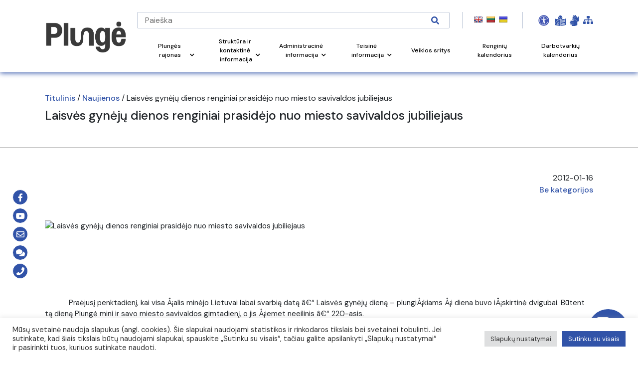

--- FILE ---
content_type: text/html; charset=UTF-8
request_url: https://www.plunge.lt/naujienos/laisves-gyneju-dienos-renginiai-prasidejo-nuo-miesto-savivaldos-jubiliejaus/
body_size: 39834
content:
<!DOCTYPE html>
<html lang="lt-LT">
<head>

    <!-- Google Tag Manager -->
    <script>(function(w,d,s,l,i){w[l]=w[l]||[];w[l].push({'gtm.start':
    new Date().getTime(),event:'gtm.js'});var f=d.getElementsByTagName(s)[0],
    j=d.createElement(s),dl=l!='dataLayer'?'&l='+l:'';j.async=true;j.src=
    'https://www.googletagmanager.com/gtm.js?id='+i+dl;f.parentNode.insertBefore(j,f);
    })(window,document,'script','dataLayer','GTM-N7KFCJ5');</script>
    <!-- End Google Tag Manager -->
	

    <!-- Google tag (gtag.js) WBT--> <script async src="https://www.googletagmanager.com/gtag/js?id=G-J5RNS4QHDJ"></script> <script> window.dataLayer = window.dataLayer || []; function gtag(){dataLayer.push(arguments);} gtag('js', new Date()); gtag('config', 'G-J5RNS4QHDJ'); </script>

    <meta name="CERT-LT-verification" content="cedc75a1a736c3cc981661349819406ace38c8fa3e265b3b8f4b49f10bc882e9" />
    
    <link rel="apple-touch-icon" sizes="180x180" href="/apple-touch-icon.png">
    <link rel="icon" type="image/png" sizes="32x32" href="/favicon-32x32.png">
    <link rel="icon" type="image/png" sizes="16x16" href="/favicon-16x16.png">
    <link rel="manifest" href="/site.webmanifest">
    <link rel="mask-icon" href="/safari-pinned-tab.svg" color="#5bbad5">
    <meta name="msapplication-TileColor" content="#ffc40d">
    <meta name="theme-color" content="#ffffff">
        <meta charset="UTF-8">
    <meta name="viewport" content="width=device-width, initial-scale=1.0">
    <meta name='robots' content='index, follow, max-image-preview:large, max-snippet:-1, max-video-preview:-1' />
	<style>img:is([sizes="auto" i], [sizes^="auto," i]) { contain-intrinsic-size: 3000px 1500px }</style>
	
	<!-- This site is optimized with the Yoast SEO plugin v26.2 - https://yoast.com/wordpress/plugins/seo/ -->
	<link rel="canonical" href="https://www.plunge.lt/naujienos/laisves-gyneju-dienos-renginiai-prasidejo-nuo-miesto-savivaldos-jubiliejaus/" />
	<meta property="og:locale" content="lt_LT" />
	<meta property="og:type" content="article" />
	<meta property="og:title" content="Laisvės gynėjų dienos renginiai prasidėjo nuo miesto savivaldos jubiliejaus - Plungės rajono savivaldybė" />
	<meta property="og:description" content="&nbsp; &nbsp; &nbsp; &nbsp;&nbsp;&nbsp;&nbsp;&nbsp;&nbsp;&nbsp;&nbsp;&nbsp;&nbsp;&nbsp;&nbsp;Praėjusį penktadienį, kai visa &Aring;&iexcl;alis minėjo Lietuvai labai svarbią datą &acirc;&euro;&ldquo; Laisvės gynėjų dieną &#8211;&nbsp;plungi&Aring;&iexcl;kiams &Aring;&iexcl;i diena buvo i&Aring;&iexcl;skirtinė dvigubai. Būtent tą dieną Plungė mini ir savo miesto savivaldos gimtadienį, o jis &Aring;&iexcl;iemet neeilinis &acirc;&euro;&ldquo; 220-asis. &nbsp;&nbsp;&nbsp;&nbsp;&nbsp;&nbsp;&nbsp;&nbsp;&nbsp;&nbsp;&nbsp; 1792 metais sausio 13 d. Plungė gavo&nbsp; Lenkijos karaliaus bei Lietuvos didžiojo kunigaik&Aring;&iexcl;čio Stanislovo Augustovo&nbsp; [&hellip;]" />
	<meta property="og:url" content="https://www.plunge.lt/naujienos/laisves-gyneju-dienos-renginiai-prasidejo-nuo-miesto-savivaldos-jubiliejaus/" />
	<meta property="og:site_name" content="Plungės rajono savivaldybė" />
	<meta name="author" content="plunges_admin" />
	<meta name="twitter:card" content="summary_large_image" />
	<meta name="twitter:creator" content="@plunges_admin" />
	<meta name="twitter:label1" content="Written by" />
	<meta name="twitter:data1" content="plunges_admin" />
	<meta name="twitter:label2" content="Est. reading time" />
	<meta name="twitter:data2" content="3 minutės" />
	<script type="application/ld+json" class="yoast-schema-graph">{"@context":"https://schema.org","@graph":[{"@type":"WebPage","@id":"https://www.plunge.lt/naujienos/laisves-gyneju-dienos-renginiai-prasidejo-nuo-miesto-savivaldos-jubiliejaus/","url":"https://www.plunge.lt/naujienos/laisves-gyneju-dienos-renginiai-prasidejo-nuo-miesto-savivaldos-jubiliejaus/","name":"Laisvės gynėjų dienos renginiai prasidėjo nuo miesto savivaldos jubiliejaus - Plungės rajono savivaldybė","isPartOf":{"@id":"https://www.plunge.lt/#website"},"datePublished":"2012-01-15T22:00:00+00:00","dateModified":"2021-11-03T17:20:00+00:00","author":{"@id":"https://www.plunge.lt/#/schema/person/188005cbcbd27e3e7488bc96f46ec9bb"},"breadcrumb":{"@id":"https://www.plunge.lt/naujienos/laisves-gyneju-dienos-renginiai-prasidejo-nuo-miesto-savivaldos-jubiliejaus/#breadcrumb"},"inLanguage":"lt-LT","potentialAction":[{"@type":"ReadAction","target":["https://www.plunge.lt/naujienos/laisves-gyneju-dienos-renginiai-prasidejo-nuo-miesto-savivaldos-jubiliejaus/"]}]},{"@type":"BreadcrumbList","@id":"https://www.plunge.lt/naujienos/laisves-gyneju-dienos-renginiai-prasidejo-nuo-miesto-savivaldos-jubiliejaus/#breadcrumb","itemListElement":[{"@type":"ListItem","position":1,"name":"Home","item":"https://www.plunge.lt/"},{"@type":"ListItem","position":2,"name":"Laisvės gynėjų dienos renginiai prasidėjo nuo miesto savivaldos jubiliejaus"}]},{"@type":"WebSite","@id":"https://www.plunge.lt/#website","url":"https://www.plunge.lt/","name":"Plungės rajono savivaldybė","description":"Just another WordPress site","potentialAction":[{"@type":"SearchAction","target":{"@type":"EntryPoint","urlTemplate":"https://www.plunge.lt/?s={search_term_string}"},"query-input":{"@type":"PropertyValueSpecification","valueRequired":true,"valueName":"search_term_string"}}],"inLanguage":"lt-LT"},{"@type":"Person","@id":"https://www.plunge.lt/#/schema/person/188005cbcbd27e3e7488bc96f46ec9bb","name":"plunges_admin","sameAs":["http://plunge.lt","https://x.com/plunges_admin"],"url":"https://www.plunge.lt/naujienos/author/plunges_admin/"}]}</script>
	<!-- / Yoast SEO plugin. -->


<link rel='dns-prefetch' href='//translate.google.com' />
<link rel='dns-prefetch' href='//stackpath.bootstrapcdn.com' />
<link rel='dns-prefetch' href='//cdnjs.cloudflare.com' />
<link rel='dns-prefetch' href='//www.google.com' />
<link rel='dns-prefetch' href='//fonts.googleapis.com' />
<link rel="alternate" type="application/rss+xml" title="Plungės rajono savivaldybė &raquo; Įrašo „Laisvės gynėjų dienos renginiai prasidėjo nuo miesto savivaldos jubiliejaus“ komentarų RSS srautas" href="https://www.plunge.lt/naujienos/laisves-gyneju-dienos-renginiai-prasidejo-nuo-miesto-savivaldos-jubiliejaus/feed/" />
<script>
window._wpemojiSettings = {"baseUrl":"https:\/\/s.w.org\/images\/core\/emoji\/16.0.1\/72x72\/","ext":".png","svgUrl":"https:\/\/s.w.org\/images\/core\/emoji\/16.0.1\/svg\/","svgExt":".svg","source":{"concatemoji":"https:\/\/www.plunge.lt\/wp-includes\/js\/wp-emoji-release.min.js?ver=6.8.3"}};
/*! This file is auto-generated */
!function(s,n){var o,i,e;function c(e){try{var t={supportTests:e,timestamp:(new Date).valueOf()};sessionStorage.setItem(o,JSON.stringify(t))}catch(e){}}function p(e,t,n){e.clearRect(0,0,e.canvas.width,e.canvas.height),e.fillText(t,0,0);var t=new Uint32Array(e.getImageData(0,0,e.canvas.width,e.canvas.height).data),a=(e.clearRect(0,0,e.canvas.width,e.canvas.height),e.fillText(n,0,0),new Uint32Array(e.getImageData(0,0,e.canvas.width,e.canvas.height).data));return t.every(function(e,t){return e===a[t]})}function u(e,t){e.clearRect(0,0,e.canvas.width,e.canvas.height),e.fillText(t,0,0);for(var n=e.getImageData(16,16,1,1),a=0;a<n.data.length;a++)if(0!==n.data[a])return!1;return!0}function f(e,t,n,a){switch(t){case"flag":return n(e,"\ud83c\udff3\ufe0f\u200d\u26a7\ufe0f","\ud83c\udff3\ufe0f\u200b\u26a7\ufe0f")?!1:!n(e,"\ud83c\udde8\ud83c\uddf6","\ud83c\udde8\u200b\ud83c\uddf6")&&!n(e,"\ud83c\udff4\udb40\udc67\udb40\udc62\udb40\udc65\udb40\udc6e\udb40\udc67\udb40\udc7f","\ud83c\udff4\u200b\udb40\udc67\u200b\udb40\udc62\u200b\udb40\udc65\u200b\udb40\udc6e\u200b\udb40\udc67\u200b\udb40\udc7f");case"emoji":return!a(e,"\ud83e\udedf")}return!1}function g(e,t,n,a){var r="undefined"!=typeof WorkerGlobalScope&&self instanceof WorkerGlobalScope?new OffscreenCanvas(300,150):s.createElement("canvas"),o=r.getContext("2d",{willReadFrequently:!0}),i=(o.textBaseline="top",o.font="600 32px Arial",{});return e.forEach(function(e){i[e]=t(o,e,n,a)}),i}function t(e){var t=s.createElement("script");t.src=e,t.defer=!0,s.head.appendChild(t)}"undefined"!=typeof Promise&&(o="wpEmojiSettingsSupports",i=["flag","emoji"],n.supports={everything:!0,everythingExceptFlag:!0},e=new Promise(function(e){s.addEventListener("DOMContentLoaded",e,{once:!0})}),new Promise(function(t){var n=function(){try{var e=JSON.parse(sessionStorage.getItem(o));if("object"==typeof e&&"number"==typeof e.timestamp&&(new Date).valueOf()<e.timestamp+604800&&"object"==typeof e.supportTests)return e.supportTests}catch(e){}return null}();if(!n){if("undefined"!=typeof Worker&&"undefined"!=typeof OffscreenCanvas&&"undefined"!=typeof URL&&URL.createObjectURL&&"undefined"!=typeof Blob)try{var e="postMessage("+g.toString()+"("+[JSON.stringify(i),f.toString(),p.toString(),u.toString()].join(",")+"));",a=new Blob([e],{type:"text/javascript"}),r=new Worker(URL.createObjectURL(a),{name:"wpTestEmojiSupports"});return void(r.onmessage=function(e){c(n=e.data),r.terminate(),t(n)})}catch(e){}c(n=g(i,f,p,u))}t(n)}).then(function(e){for(var t in e)n.supports[t]=e[t],n.supports.everything=n.supports.everything&&n.supports[t],"flag"!==t&&(n.supports.everythingExceptFlag=n.supports.everythingExceptFlag&&n.supports[t]);n.supports.everythingExceptFlag=n.supports.everythingExceptFlag&&!n.supports.flag,n.DOMReady=!1,n.readyCallback=function(){n.DOMReady=!0}}).then(function(){return e}).then(function(){var e;n.supports.everything||(n.readyCallback(),(e=n.source||{}).concatemoji?t(e.concatemoji):e.wpemoji&&e.twemoji&&(t(e.twemoji),t(e.wpemoji)))}))}((window,document),window._wpemojiSettings);
</script>
<link rel='stylesheet' id='twb-open-sans-css' href='https://fonts.googleapis.com/css?family=Open+Sans%3A300%2C400%2C500%2C600%2C700%2C800&#038;display=swap&#038;ver=6.8.3' media='all' />
<link rel='stylesheet' id='twbbwg-global-css' href='https://www.plunge.lt/wp-content/plugins/photo-gallery/booster/assets/css/global.css?ver=1.0.0' media='all' />
<link rel='stylesheet' id='mec-select2-style-css' href='https://www.plunge.lt/wp-content/plugins/modern-events-calendar/assets/packages/select2/select2.min.css?ver=7.26.0' media='all' />
<link rel='stylesheet' id='mec-font-icons-css' href='https://www.plunge.lt/wp-content/plugins/modern-events-calendar/assets/css/iconfonts.css?ver=7.26.0' media='all' />
<link rel='stylesheet' id='mec-frontend-style-css' href='https://www.plunge.lt/wp-content/plugins/modern-events-calendar/assets/css/frontend.min.css?ver=7.26.0' media='all' />
<link rel='stylesheet' id='mec-tooltip-style-css' href='https://www.plunge.lt/wp-content/plugins/modern-events-calendar/assets/packages/tooltip/tooltip.css?ver=7.26.0' media='all' />
<link rel='stylesheet' id='mec-tooltip-shadow-style-css' href='https://www.plunge.lt/wp-content/plugins/modern-events-calendar/assets/packages/tooltip/tooltipster-sideTip-shadow.min.css?ver=7.26.0' media='all' />
<link rel='stylesheet' id='featherlight-css' href='https://www.plunge.lt/wp-content/plugins/modern-events-calendar/assets/packages/featherlight/featherlight.css?ver=7.26.0' media='all' />
<link rel='stylesheet' id='mec-lity-style-css' href='https://www.plunge.lt/wp-content/plugins/modern-events-calendar/assets/packages/lity/lity.min.css?ver=7.26.0' media='all' />
<link rel='stylesheet' id='mec-general-calendar-style-css' href='https://www.plunge.lt/wp-content/plugins/modern-events-calendar/assets/css/mec-general-calendar.css?ver=7.26.0' media='all' />
<style id='wp-emoji-styles-inline-css'>

	img.wp-smiley, img.emoji {
		display: inline !important;
		border: none !important;
		box-shadow: none !important;
		height: 1em !important;
		width: 1em !important;
		margin: 0 0.07em !important;
		vertical-align: -0.1em !important;
		background: none !important;
		padding: 0 !important;
	}
</style>
<link rel='stylesheet' id='wp-block-library-css' href='https://www.plunge.lt/wp-includes/css/dist/block-library/style.min.css?ver=6.8.3' media='all' />
<style id='wp-block-library-theme-inline-css'>
.wp-block-audio :where(figcaption){color:#555;font-size:13px;text-align:center}.is-dark-theme .wp-block-audio :where(figcaption){color:#ffffffa6}.wp-block-audio{margin:0 0 1em}.wp-block-code{border:1px solid #ccc;border-radius:4px;font-family:Menlo,Consolas,monaco,monospace;padding:.8em 1em}.wp-block-embed :where(figcaption){color:#555;font-size:13px;text-align:center}.is-dark-theme .wp-block-embed :where(figcaption){color:#ffffffa6}.wp-block-embed{margin:0 0 1em}.blocks-gallery-caption{color:#555;font-size:13px;text-align:center}.is-dark-theme .blocks-gallery-caption{color:#ffffffa6}:root :where(.wp-block-image figcaption){color:#555;font-size:13px;text-align:center}.is-dark-theme :root :where(.wp-block-image figcaption){color:#ffffffa6}.wp-block-image{margin:0 0 1em}.wp-block-pullquote{border-bottom:4px solid;border-top:4px solid;color:currentColor;margin-bottom:1.75em}.wp-block-pullquote cite,.wp-block-pullquote footer,.wp-block-pullquote__citation{color:currentColor;font-size:.8125em;font-style:normal;text-transform:uppercase}.wp-block-quote{border-left:.25em solid;margin:0 0 1.75em;padding-left:1em}.wp-block-quote cite,.wp-block-quote footer{color:currentColor;font-size:.8125em;font-style:normal;position:relative}.wp-block-quote:where(.has-text-align-right){border-left:none;border-right:.25em solid;padding-left:0;padding-right:1em}.wp-block-quote:where(.has-text-align-center){border:none;padding-left:0}.wp-block-quote.is-large,.wp-block-quote.is-style-large,.wp-block-quote:where(.is-style-plain){border:none}.wp-block-search .wp-block-search__label{font-weight:700}.wp-block-search__button{border:1px solid #ccc;padding:.375em .625em}:where(.wp-block-group.has-background){padding:1.25em 2.375em}.wp-block-separator.has-css-opacity{opacity:.4}.wp-block-separator{border:none;border-bottom:2px solid;margin-left:auto;margin-right:auto}.wp-block-separator.has-alpha-channel-opacity{opacity:1}.wp-block-separator:not(.is-style-wide):not(.is-style-dots){width:100px}.wp-block-separator.has-background:not(.is-style-dots){border-bottom:none;height:1px}.wp-block-separator.has-background:not(.is-style-wide):not(.is-style-dots){height:2px}.wp-block-table{margin:0 0 1em}.wp-block-table td,.wp-block-table th{word-break:normal}.wp-block-table :where(figcaption){color:#555;font-size:13px;text-align:center}.is-dark-theme .wp-block-table :where(figcaption){color:#ffffffa6}.wp-block-video :where(figcaption){color:#555;font-size:13px;text-align:center}.is-dark-theme .wp-block-video :where(figcaption){color:#ffffffa6}.wp-block-video{margin:0 0 1em}:root :where(.wp-block-template-part.has-background){margin-bottom:0;margin-top:0;padding:1.25em 2.375em}
</style>
<style id='classic-theme-styles-inline-css'>
/*! This file is auto-generated */
.wp-block-button__link{color:#fff;background-color:#32373c;border-radius:9999px;box-shadow:none;text-decoration:none;padding:calc(.667em + 2px) calc(1.333em + 2px);font-size:1.125em}.wp-block-file__button{background:#32373c;color:#fff;text-decoration:none}
</style>
<link rel='stylesheet' id='wp-components-css' href='https://www.plunge.lt/wp-includes/css/dist/components/style.min.css?ver=6.8.3' media='all' />
<link rel='stylesheet' id='wp-preferences-css' href='https://www.plunge.lt/wp-includes/css/dist/preferences/style.min.css?ver=6.8.3' media='all' />
<link rel='stylesheet' id='wp-block-editor-css' href='https://www.plunge.lt/wp-includes/css/dist/block-editor/style.min.css?ver=6.8.3' media='all' />
<link rel='stylesheet' id='popup-maker-block-library-style-css' href='https://www.plunge.lt/wp-content/plugins/popup-maker/dist/packages/block-library-style.css?ver=dbea705cfafe089d65f1' media='all' />
<style id='filebird-block-filebird-gallery-style-inline-css'>
ul.filebird-block-filebird-gallery{margin:auto!important;padding:0!important;width:100%}ul.filebird-block-filebird-gallery.layout-grid{display:grid;grid-gap:20px;align-items:stretch;grid-template-columns:repeat(var(--columns),1fr);justify-items:stretch}ul.filebird-block-filebird-gallery.layout-grid li img{border:1px solid #ccc;box-shadow:2px 2px 6px 0 rgba(0,0,0,.3);height:100%;max-width:100%;-o-object-fit:cover;object-fit:cover;width:100%}ul.filebird-block-filebird-gallery.layout-masonry{-moz-column-count:var(--columns);-moz-column-gap:var(--space);column-gap:var(--space);-moz-column-width:var(--min-width);columns:var(--min-width) var(--columns);display:block;overflow:auto}ul.filebird-block-filebird-gallery.layout-masonry li{margin-bottom:var(--space)}ul.filebird-block-filebird-gallery li{list-style:none}ul.filebird-block-filebird-gallery li figure{height:100%;margin:0;padding:0;position:relative;width:100%}ul.filebird-block-filebird-gallery li figure figcaption{background:linear-gradient(0deg,rgba(0,0,0,.7),rgba(0,0,0,.3) 70%,transparent);bottom:0;box-sizing:border-box;color:#fff;font-size:.8em;margin:0;max-height:100%;overflow:auto;padding:3em .77em .7em;position:absolute;text-align:center;width:100%;z-index:2}ul.filebird-block-filebird-gallery li figure figcaption a{color:inherit}

</style>
<style id='global-styles-inline-css'>
:root{--wp--preset--aspect-ratio--square: 1;--wp--preset--aspect-ratio--4-3: 4/3;--wp--preset--aspect-ratio--3-4: 3/4;--wp--preset--aspect-ratio--3-2: 3/2;--wp--preset--aspect-ratio--2-3: 2/3;--wp--preset--aspect-ratio--16-9: 16/9;--wp--preset--aspect-ratio--9-16: 9/16;--wp--preset--color--black: #000000;--wp--preset--color--cyan-bluish-gray: #abb8c3;--wp--preset--color--white: #ffffff;--wp--preset--color--pale-pink: #f78da7;--wp--preset--color--vivid-red: #cf2e2e;--wp--preset--color--luminous-vivid-orange: #ff6900;--wp--preset--color--luminous-vivid-amber: #fcb900;--wp--preset--color--light-green-cyan: #7bdcb5;--wp--preset--color--vivid-green-cyan: #00d084;--wp--preset--color--pale-cyan-blue: #8ed1fc;--wp--preset--color--vivid-cyan-blue: #0693e3;--wp--preset--color--vivid-purple: #9b51e0;--wp--preset--gradient--vivid-cyan-blue-to-vivid-purple: linear-gradient(135deg,rgba(6,147,227,1) 0%,rgb(155,81,224) 100%);--wp--preset--gradient--light-green-cyan-to-vivid-green-cyan: linear-gradient(135deg,rgb(122,220,180) 0%,rgb(0,208,130) 100%);--wp--preset--gradient--luminous-vivid-amber-to-luminous-vivid-orange: linear-gradient(135deg,rgba(252,185,0,1) 0%,rgba(255,105,0,1) 100%);--wp--preset--gradient--luminous-vivid-orange-to-vivid-red: linear-gradient(135deg,rgba(255,105,0,1) 0%,rgb(207,46,46) 100%);--wp--preset--gradient--very-light-gray-to-cyan-bluish-gray: linear-gradient(135deg,rgb(238,238,238) 0%,rgb(169,184,195) 100%);--wp--preset--gradient--cool-to-warm-spectrum: linear-gradient(135deg,rgb(74,234,220) 0%,rgb(151,120,209) 20%,rgb(207,42,186) 40%,rgb(238,44,130) 60%,rgb(251,105,98) 80%,rgb(254,248,76) 100%);--wp--preset--gradient--blush-light-purple: linear-gradient(135deg,rgb(255,206,236) 0%,rgb(152,150,240) 100%);--wp--preset--gradient--blush-bordeaux: linear-gradient(135deg,rgb(254,205,165) 0%,rgb(254,45,45) 50%,rgb(107,0,62) 100%);--wp--preset--gradient--luminous-dusk: linear-gradient(135deg,rgb(255,203,112) 0%,rgb(199,81,192) 50%,rgb(65,88,208) 100%);--wp--preset--gradient--pale-ocean: linear-gradient(135deg,rgb(255,245,203) 0%,rgb(182,227,212) 50%,rgb(51,167,181) 100%);--wp--preset--gradient--electric-grass: linear-gradient(135deg,rgb(202,248,128) 0%,rgb(113,206,126) 100%);--wp--preset--gradient--midnight: linear-gradient(135deg,rgb(2,3,129) 0%,rgb(40,116,252) 100%);--wp--preset--font-size--small: 13px;--wp--preset--font-size--medium: 20px;--wp--preset--font-size--large: 36px;--wp--preset--font-size--x-large: 42px;--wp--preset--spacing--20: 0.44rem;--wp--preset--spacing--30: 0.67rem;--wp--preset--spacing--40: 1rem;--wp--preset--spacing--50: 1.5rem;--wp--preset--spacing--60: 2.25rem;--wp--preset--spacing--70: 3.38rem;--wp--preset--spacing--80: 5.06rem;--wp--preset--shadow--natural: 6px 6px 9px rgba(0, 0, 0, 0.2);--wp--preset--shadow--deep: 12px 12px 50px rgba(0, 0, 0, 0.4);--wp--preset--shadow--sharp: 6px 6px 0px rgba(0, 0, 0, 0.2);--wp--preset--shadow--outlined: 6px 6px 0px -3px rgba(255, 255, 255, 1), 6px 6px rgba(0, 0, 0, 1);--wp--preset--shadow--crisp: 6px 6px 0px rgba(0, 0, 0, 1);}:where(.is-layout-flex){gap: 0.5em;}:where(.is-layout-grid){gap: 0.5em;}body .is-layout-flex{display: flex;}.is-layout-flex{flex-wrap: wrap;align-items: center;}.is-layout-flex > :is(*, div){margin: 0;}body .is-layout-grid{display: grid;}.is-layout-grid > :is(*, div){margin: 0;}:where(.wp-block-columns.is-layout-flex){gap: 2em;}:where(.wp-block-columns.is-layout-grid){gap: 2em;}:where(.wp-block-post-template.is-layout-flex){gap: 1.25em;}:where(.wp-block-post-template.is-layout-grid){gap: 1.25em;}.has-black-color{color: var(--wp--preset--color--black) !important;}.has-cyan-bluish-gray-color{color: var(--wp--preset--color--cyan-bluish-gray) !important;}.has-white-color{color: var(--wp--preset--color--white) !important;}.has-pale-pink-color{color: var(--wp--preset--color--pale-pink) !important;}.has-vivid-red-color{color: var(--wp--preset--color--vivid-red) !important;}.has-luminous-vivid-orange-color{color: var(--wp--preset--color--luminous-vivid-orange) !important;}.has-luminous-vivid-amber-color{color: var(--wp--preset--color--luminous-vivid-amber) !important;}.has-light-green-cyan-color{color: var(--wp--preset--color--light-green-cyan) !important;}.has-vivid-green-cyan-color{color: var(--wp--preset--color--vivid-green-cyan) !important;}.has-pale-cyan-blue-color{color: var(--wp--preset--color--pale-cyan-blue) !important;}.has-vivid-cyan-blue-color{color: var(--wp--preset--color--vivid-cyan-blue) !important;}.has-vivid-purple-color{color: var(--wp--preset--color--vivid-purple) !important;}.has-black-background-color{background-color: var(--wp--preset--color--black) !important;}.has-cyan-bluish-gray-background-color{background-color: var(--wp--preset--color--cyan-bluish-gray) !important;}.has-white-background-color{background-color: var(--wp--preset--color--white) !important;}.has-pale-pink-background-color{background-color: var(--wp--preset--color--pale-pink) !important;}.has-vivid-red-background-color{background-color: var(--wp--preset--color--vivid-red) !important;}.has-luminous-vivid-orange-background-color{background-color: var(--wp--preset--color--luminous-vivid-orange) !important;}.has-luminous-vivid-amber-background-color{background-color: var(--wp--preset--color--luminous-vivid-amber) !important;}.has-light-green-cyan-background-color{background-color: var(--wp--preset--color--light-green-cyan) !important;}.has-vivid-green-cyan-background-color{background-color: var(--wp--preset--color--vivid-green-cyan) !important;}.has-pale-cyan-blue-background-color{background-color: var(--wp--preset--color--pale-cyan-blue) !important;}.has-vivid-cyan-blue-background-color{background-color: var(--wp--preset--color--vivid-cyan-blue) !important;}.has-vivid-purple-background-color{background-color: var(--wp--preset--color--vivid-purple) !important;}.has-black-border-color{border-color: var(--wp--preset--color--black) !important;}.has-cyan-bluish-gray-border-color{border-color: var(--wp--preset--color--cyan-bluish-gray) !important;}.has-white-border-color{border-color: var(--wp--preset--color--white) !important;}.has-pale-pink-border-color{border-color: var(--wp--preset--color--pale-pink) !important;}.has-vivid-red-border-color{border-color: var(--wp--preset--color--vivid-red) !important;}.has-luminous-vivid-orange-border-color{border-color: var(--wp--preset--color--luminous-vivid-orange) !important;}.has-luminous-vivid-amber-border-color{border-color: var(--wp--preset--color--luminous-vivid-amber) !important;}.has-light-green-cyan-border-color{border-color: var(--wp--preset--color--light-green-cyan) !important;}.has-vivid-green-cyan-border-color{border-color: var(--wp--preset--color--vivid-green-cyan) !important;}.has-pale-cyan-blue-border-color{border-color: var(--wp--preset--color--pale-cyan-blue) !important;}.has-vivid-cyan-blue-border-color{border-color: var(--wp--preset--color--vivid-cyan-blue) !important;}.has-vivid-purple-border-color{border-color: var(--wp--preset--color--vivid-purple) !important;}.has-vivid-cyan-blue-to-vivid-purple-gradient-background{background: var(--wp--preset--gradient--vivid-cyan-blue-to-vivid-purple) !important;}.has-light-green-cyan-to-vivid-green-cyan-gradient-background{background: var(--wp--preset--gradient--light-green-cyan-to-vivid-green-cyan) !important;}.has-luminous-vivid-amber-to-luminous-vivid-orange-gradient-background{background: var(--wp--preset--gradient--luminous-vivid-amber-to-luminous-vivid-orange) !important;}.has-luminous-vivid-orange-to-vivid-red-gradient-background{background: var(--wp--preset--gradient--luminous-vivid-orange-to-vivid-red) !important;}.has-very-light-gray-to-cyan-bluish-gray-gradient-background{background: var(--wp--preset--gradient--very-light-gray-to-cyan-bluish-gray) !important;}.has-cool-to-warm-spectrum-gradient-background{background: var(--wp--preset--gradient--cool-to-warm-spectrum) !important;}.has-blush-light-purple-gradient-background{background: var(--wp--preset--gradient--blush-light-purple) !important;}.has-blush-bordeaux-gradient-background{background: var(--wp--preset--gradient--blush-bordeaux) !important;}.has-luminous-dusk-gradient-background{background: var(--wp--preset--gradient--luminous-dusk) !important;}.has-pale-ocean-gradient-background{background: var(--wp--preset--gradient--pale-ocean) !important;}.has-electric-grass-gradient-background{background: var(--wp--preset--gradient--electric-grass) !important;}.has-midnight-gradient-background{background: var(--wp--preset--gradient--midnight) !important;}.has-small-font-size{font-size: var(--wp--preset--font-size--small) !important;}.has-medium-font-size{font-size: var(--wp--preset--font-size--medium) !important;}.has-large-font-size{font-size: var(--wp--preset--font-size--large) !important;}.has-x-large-font-size{font-size: var(--wp--preset--font-size--x-large) !important;}
:where(.wp-block-post-template.is-layout-flex){gap: 1.25em;}:where(.wp-block-post-template.is-layout-grid){gap: 1.25em;}
:where(.wp-block-columns.is-layout-flex){gap: 2em;}:where(.wp-block-columns.is-layout-grid){gap: 2em;}
:root :where(.wp-block-pullquote){font-size: 1.5em;line-height: 1.6;}
</style>
<link rel='stylesheet' id='contact-form-7-css' href='https://www.plunge.lt/wp-content/plugins/contact-form-7/includes/css/styles.css?ver=6.1.2' media='all' />
<link rel='stylesheet' id='cookie-law-info-css' href='https://www.plunge.lt/wp-content/plugins/cookie-law-info/legacy/public/css/cookie-law-info-public.css?ver=3.3.5' media='all' />
<link rel='stylesheet' id='cookie-law-info-gdpr-css' href='https://www.plunge.lt/wp-content/plugins/cookie-law-info/legacy/public/css/cookie-law-info-gdpr.css?ver=3.3.5' media='all' />
<link rel='stylesheet' id='fvp-frontend-css' href='https://www.plunge.lt/wp-content/plugins/featured-video-plus/styles/frontend.css?ver=2.3.3' media='all' />
<link rel='stylesheet' id='custom-css' href='https://www.plunge.lt/wp-content/plugins/floating-contact/assets/css/style.min.css?ver=1' media='screen' />
<link rel='stylesheet' id='custom-style-css' href='https://www.plunge.lt/wp-content/plugins/floating-contact/assets/css/style.min.css?ver=6.8.3' media='all' />
<style id='custom-style-inline-css'>

        i.fcb-icons {
            background: #495D82 !important;
		    border-color: #495D82 !important;
        }
		i.fcb-icons:hover {
		    color: #495D82 !important;
		}
		i.fcb-icons:after {
		    border-color: #495D82 !important;	
		}
		i.fcb-icons:hover {
		    transform: none !important;
		}
		#fcb-modal input[type="submit"]:hover {
		    border: 1px solid #495D82 !important;
	        background-color: #495D82 !important;
		}
</style>
<link rel='stylesheet' id='google-language-translator-css' href='https://www.plunge.lt/wp-content/plugins/google-language-translator/css/style.css?ver=6.0.20' media='' />
<link rel='stylesheet' id='bwg_fonts-css' href='https://www.plunge.lt/wp-content/plugins/photo-gallery/css/bwg-fonts/fonts.css?ver=0.0.1' media='all' />
<link rel='stylesheet' id='sumoselect-css' href='https://www.plunge.lt/wp-content/plugins/photo-gallery/css/sumoselect.min.css?ver=3.4.6' media='all' />
<link rel='stylesheet' id='mCustomScrollbar-css' href='https://www.plunge.lt/wp-content/plugins/photo-gallery/css/jquery.mCustomScrollbar.min.css?ver=3.1.5' media='all' />
<link rel='stylesheet' id='bwg_googlefonts-css' href='https://fonts.googleapis.com/css?family=Ubuntu&#038;subset=greek,latin,greek-ext,vietnamese,cyrillic-ext,latin-ext,cyrillic' media='all' />
<link rel='stylesheet' id='bwg_frontend-css' href='https://www.plunge.lt/wp-content/plugins/photo-gallery/css/styles.min.css?ver=1.8.35' media='all' />
<link rel='stylesheet' id='printomatic-css-css' href='https://www.plunge.lt/wp-content/plugins/print-o-matic/css/style.css?ver=2.0' media='all' />
<link rel='stylesheet' id='survey-maker-css' href='https://www.plunge.lt/wp-content/plugins/survey-maker/public/css/survey-maker-public.css?ver=7.1.3' media='all' />
<link rel='stylesheet' id='gks-tc-buttons-css' href='https://www.plunge.lt/wp-content/plugins/yoo-slider/css/gks-tc-buttons.css?ver=6.8.3' media='all' />
<link rel='stylesheet' id='gks-font-awesome-css' href='https://www.plunge.lt/wp-content/plugins/yoo-slider/css/fontawesome/font-awesome.css?ver=6.8.3' media='all' />
<link rel='stylesheet' id='gks-owl-carousel-css' href='https://www.plunge.lt/wp-content/plugins/yoo-slider/css/viewer/owl-carousel/assets/owl.carousel.css?ver=6.8.3' media='all' />
<link rel='stylesheet' id='gks-owl-layout-css' href='https://www.plunge.lt/wp-content/plugins/yoo-slider/css/viewer/owl-carousel/layout.css?ver=6.8.3' media='all' />
<link rel='stylesheet' id='gks-owl-animate-css' href='https://www.plunge.lt/wp-content/plugins/yoo-slider/css/viewer/owl-carousel/animate.css?ver=6.8.3' media='all' />
<link rel='stylesheet' id='gks-main-front-css' href='https://www.plunge.lt/wp-content/plugins/yoo-slider/css/gks-main-front.css?ver=6.8.3' media='all' />
<style id='gks-custom-styles-1-inline-css'>

    			#gks-slider-1 .owl-carousel {
    				padding-left: 0px;
    				padding-right: 0px;
    			}
          @media only screen and (max-width: 600px) {
            #gks-slider-1 .owl-carousel {
      				padding-left: 0px;
      				padding-right: 0px;
      			}
          }
          #gks-slider-1 .gks-slider-onslide-details { padding: 20px; }#gks-slider-1 .owl-carousel .gks-slider-cell:hover .gks-slider-onslide-details {
                    opacity: 1;
                }#gks-slider-1 .gks-slider-cell-content-image {
                        height: 425px;
                      }#gks-slider-1 .owl-carousel .gks-slider-cell-content { padding: 0px; }#gks-slider-1 .owl-carousel .gks-slide-border {  }#gks-slider-1 .owl-carousel .gks-slider-cell-content {
                    
                  }
           #gks-slider-1 .owl-carousel .gks-slider-cell:hover .gks-slider-overlay {
  	          background-color: rgb(0,0,0) !important;
  	          opacity: 1;
	            
           }#gks-slider-1 .owl-carousel .gks-slider-cell .gks-slider-button-icon {
                  color: #000000;
                  background-color: rgba(255,255,255,0.65098039215686);
              }
              #gks-slider-1 .owl-carousel .gks-slider-cell .gks-slider-button-icon:hover {
                  background-color: rgba(255,255,255,0.74901960784314);
              }
              #gks-slider-1 .owl-carousel .gks-slider-cell .gks-slide-txt-btn {
                  color: #000;
                  border-color: #000;
                  text-decoration: none;
                  margin-top: 10px;
              }
                #gks-slider-1 .gks-slider-image-wrapper {
                    height: 425px;
                }
            
      #gks-slider-1 .gks-slider-image,
      #gks-slider-1 .gks-tile-img {
        background-size: cover;
        background-position: center;
      }

      #gks-slider-1 .gks-slider-overlay-caption {
          background-color: rgb(0,0,0) !important;
      }

      

      #gks-slider-1 .gks-slider-ctrl-prev,
	    #gks-slider-1 .gks-slider-ctrl-next {top: 50%; transform: translateY(calc(-50% - 7px));
            }
        
            #gks-slider-1 .owl-dots .owl-dot span {
                margin: 5px 5px;
                width: 12px;
                height: 12px;
            }
            #gks-slider-1 .owl-dots .owl-dots {
                line-height: 12px;
            }
		
             #gks-slider-1 .owl-dots .owl-dot span {
                -webkit-border-radius: 30px;
                -moz-border-radius: 30px;
                border-radius: 30px;
            }
            #gks-slider-1.gks-slider-layout .gks-slider-overlay-caption {
                    right: 20px;
                    top: 20px;
                    margin-left: 20px;
                
                background-color: rgb(0,0,0);
            }
            #gks-slider-1 .gks-slider-title {
                color: #545454;
                font-size: 22px;
                line-height: 24px;
                text-align: center;
                margin-top: 5px;
                margin-bottom: 5px;
        
                font-weight: bold;
            
            }
            #gks-slider-1 .gks-slider-desc,
            #gks-slider-1 .gks-slider-details {
                color: #8c8c8c;
                font-size: 13px;
                line-height: 15px;
                text-align: center;
        
            font-weight: normal;
        
            }
        
              #gks-slider-1 .gks-slide-txt-btn {
                  font-size: 13px !important;
                  line-height: 15px !important;
                  align-self: center;
          
              font-weight: normal;
          } #gks-slider-1.gks-slider-mobile .gks-slider-overlay-caption {} #gks-slider-1:not(.gks-slider-mobile) .gks-slider-overlay-caption {
                    max-width: 60%;
                }#gks-slider-1 .gks-slider-overlay-caption.gks-info-opened {
                max-height: calc(100% - 40px);
          }
            #gks-slider-1 .gks-slider-ctrl-prev,
            #gks-slider-1 .gks-slider-ctrl-next {
        
                margin-left: 0px;
                margin-right: 0px;
            
                padding: 0px;
            }
            #gks-slider-1 .gks-slider-ctrl-prev .gks-fa,
            #gks-slider-1 .gks-slider-ctrl-next .gks-fa {
                color: #9b9b9b;
                font-size: 60px;
                width: 60px;
                height: 60px;
            }
        
            #gks-slider-1 .gks-slider-ctrl-prev:hover .gks-fa,
            #gks-slider-1 .gks-slider-ctrl-next:hover .gks-fa,
            #gks-slider-1 .gks-slider-ctrl-prev:active .gks-fa,
            #gks-slider-1 .gks-slider-ctrl-next:active .gks-fa {
                color: #b5b5b5;
            }

            #gks-slider-1.gks-slider-layout .owl-dots .owl-dot span,
            #gks-slider-1.gks-slider-layout .owl-dots .owl-dot span {
                background: #b1b0b0;
            }

            #gks-slider-1.gks-slider-layout .owl-dots .owl-dot.active span,
            #gks-slider-1.gks-slider-layout .owl-dots .owl-dot:hover span {
                background: #636363;
            }

        
            #gks-slider-1.gks-slider-layout .owl-dots {
               padding-top: 10px;
            }
            
                .gks-carousel	.gks-slider-slide-caption {
                  justify-content: flex-start; /* flex-start | flex-end | center */
                }
              
        
                .fixed-size.fixed-size-1.lg-outer .lg-sub-html {
          top: 0;
          bottom: auto!important;
          background: transparent!important;
          width: 50%;
        }
        .fixed-size.fixed-size-1.lg-outer .lg-inner .lg-img-wrap {
          padding: 40px 5px 10px 5px;
        }
      


      

      
</style>
<style id='gks-custom-styles-2-inline-css'>

    			#gks-slider-2 .owl-carousel {
    				padding-left: 0px;
    				padding-right: 0px;
    			}
          @media only screen and (max-width: 600px) {
            #gks-slider-2 .owl-carousel {
      				padding-left: 0px;
      				padding-right: 0px;
      			}
          }
          #gks-slider-2 .gks-slider-onslide-details { top: 0;padding: 20px; }#gks-slider-2 .owl-carousel .gks-slider-cell:hover .gks-slider-onslide-details {
                    opacity: 1;
                }#gks-slider-2 .gks-slider-cell-content-image {
                        height: 450px;
                      }#gks-slider-2 .owl-carousel .gks-slider-cell-content { background-color: rgba(238,238,238,0.65098039215686);padding: 0px; }#gks-slider-2 .owl-carousel .gks-slider-cell:hover .gks-slider-cell-content { background-color: rgba(224,224,224,0.74901960784314); }#gks-slider-2 .owl-carousel .gks-slide-border {  }#gks-slider-2 .owl-carousel .gks-slider-cell-content {
                    
                  }
           #gks-slider-2 .owl-carousel .gks-slider-cell:hover .gks-slider-overlay {
  	          background-color: rgba(0,0,0,0.65098039215686) !important;
  	          opacity: 1;
	            
           }#gks-slider-2 .owl-carousel .gks-slider-cell .gks-slider-button-icon {
                  color: #000000;
                  background-color: rgba(255,255,255,0.65098039215686);
              }
              #gks-slider-2 .owl-carousel .gks-slider-cell .gks-slider-button-icon:hover {
                  background-color: rgba(255,255,255,0.74901960784314);
              }
              #gks-slider-2 .owl-carousel .gks-slider-cell .gks-slide-txt-btn {
                  color: #000;
                  border-color: #000;
                  text-decoration: none;
                  margin-top: 10px;
              }
                #gks-slider-2 .gks-slider-image-wrapper {
                    height: 450px;
                }
            
      #gks-slider-2 .gks-slider-image,
      #gks-slider-2 .gks-tile-img {
        background-size: cover;
        background-position: center;
      }

      #gks-slider-2 .gks-slider-overlay-caption {
          background-color: rgba(0,0,0,0.65098039215686) !important;
      }

      

      #gks-slider-2 .gks-slider-ctrl-prev,
	    #gks-slider-2 .gks-slider-ctrl-next {top: calc(50% - 15px); transform: translateY(calc(-50% - 7px));
            }
        
            #gks-slider-2 .owl-dots .owl-dot span {
                margin: 5px 5px;
                width: 12px;
                height: 12px;
            }
            #gks-slider-2 .owl-dots .owl-dots {
                line-height: 12px;
            }
		
             #gks-slider-2 .owl-dots .owl-dot span {
                -webkit-border-radius: 30px;
                -moz-border-radius: 30px;
                border-radius: 30px;
            }
            #gks-slider-2.gks-slider-layout .gks-slider-overlay-caption {
                    left: 50%;
                    bottom: 20px;
                    transform: translateX(-50%);
                
                background-color: rgba(0,0,0,0.65098039215686);
            }
            #gks-slider-2 .gks-slider-title {
                color: #ffffff;
                font-size: 18px;
                line-height: 20px;
                text-align: center;
                margin-top: 5px;
                margin-bottom: 5px;
        
                font-weight: bold;
            
            }
            #gks-slider-2 .gks-slider-desc,
            #gks-slider-2 .gks-slider-details {
                color: #ffffff;
                font-size: 13px;
                line-height: 15px;
                text-align: center;
        
            font-weight: normal;
        
            }
        
              #gks-slider-2 .gks-slide-txt-btn {
                  font-size: 13px !important;
                  line-height: 15px !important;
                  align-self: center;
          
              font-weight: normal;
          } #gks-slider-2.gks-slider-mobile .gks-slider-overlay-caption {
                    width: calc(100% - 40px);
                } #gks-slider-2:not(.gks-slider-mobile) .gks-slider-overlay-caption {
                    min-width: 60%;
                }#gks-slider-2 .gks-slider-overlay-caption.gks-info-opened {
                max-height: calc(100% - 40px);
          }
            #gks-slider-2 .gks-slider-ctrl-prev,
            #gks-slider-2 .gks-slider-ctrl-next {
        
                margin-left: 20px;
                margin-right: 20px;
            
                padding: 20px;
            }
            #gks-slider-2 .gks-slider-ctrl-prev .gks-fa,
            #gks-slider-2 .gks-slider-ctrl-next .gks-fa {
                color: #e2e2e2;
                font-size: 60px;
                width: 60px;
                height: 60px;
            }
        
            #gks-slider-2 .gks-slider-ctrl-prev:hover .gks-fa,
            #gks-slider-2 .gks-slider-ctrl-next:hover .gks-fa,
            #gks-slider-2 .gks-slider-ctrl-prev:active .gks-fa,
            #gks-slider-2 .gks-slider-ctrl-next:active .gks-fa {
                color: #ffffff;
            }

            #gks-slider-2.gks-slider-layout .owl-dots .owl-dot span,
            #gks-slider-2.gks-slider-layout .owl-dots .owl-dot span {
                background: #b1b0b0;
            }

            #gks-slider-2.gks-slider-layout .owl-dots .owl-dot.active span,
            #gks-slider-2.gks-slider-layout .owl-dots .owl-dot:hover span {
                background: #000000;
            }

        
            #gks-slider-2.gks-slider-layout .owl-dots {
               padding-top: 10px;
            }
            
        
                .fixed-size.fixed-size-2.lg-outer .lg-sub-html {
          top: 0;
          bottom: auto!important;
          background: transparent!important;
          width: 50%;
        }
        .fixed-size.fixed-size-2.lg-outer .lg-inner .lg-img-wrap {
          padding: 40px 5px 10px 5px;
        }
      


      

      
</style>
<style id='gks-custom-styles-3-inline-css'>

    			#gks-slider-3 .owl-carousel {
    				padding-left: 0px;
    				padding-right: 0px;
    			}
          @media only screen and (max-width: 600px) {
            #gks-slider-3 .owl-carousel {
      				padding-left: 0px;
      				padding-right: 0px;
      			}
          }
          #gks-slider-3 .gks-slider-onslide-details { top: 0;padding: 20px; }#gks-slider-3 .owl-carousel .gks-slider-cell:hover .gks-slider-onslide-details {
                    opacity: 1;
                }#gks-slider-3 .gks-slider-cell-content-image {
                        height: 450px;
                      }#gks-slider-3 .owl-carousel .gks-slider-cell-content { background-color: rgba(238,238,238,0.65098039215686);padding: 0px; }#gks-slider-3 .owl-carousel .gks-slider-cell:hover .gks-slider-cell-content { background-color: rgba(224,224,224,0.74901960784314); }#gks-slider-3 .owl-carousel .gks-slide-border {  }#gks-slider-3 .owl-carousel .gks-slider-cell-content {
                    
                  }
           #gks-slider-3 .owl-carousel .gks-slider-cell:hover .gks-slider-overlay {
  	          background-color: rgba(0,0,0,0.65098039215686) !important;
  	          opacity: 1;
	            
           }#gks-slider-3 .owl-carousel .gks-slider-cell .gks-slider-button-icon {
                  color: #000000;
                  background-color: rgba(255,255,255,0.65098039215686);
              }
              #gks-slider-3 .owl-carousel .gks-slider-cell .gks-slider-button-icon:hover {
                  background-color: rgba(255,255,255,0.74901960784314);
              }
              #gks-slider-3 .owl-carousel .gks-slider-cell .gks-slide-txt-btn {
                  color: #000;
                  border-color: #000;
                  text-decoration: none;
                  margin-top: 10px;
              }
                #gks-slider-3 .gks-slider-image-wrapper {
                    height: 450px;
                }
            
      #gks-slider-3 .gks-slider-image,
      #gks-slider-3 .gks-tile-img {
        background-size: cover;
        background-position: center;
      }

      #gks-slider-3 .gks-slider-overlay-caption {
          background-color: rgba(0,0,0,0.65098039215686) !important;
      }

      

      #gks-slider-3 .gks-slider-ctrl-prev,
	    #gks-slider-3 .gks-slider-ctrl-next {top: calc(50% - 15px); transform: translateY(calc(-50% - 7px));
            }
        
            #gks-slider-3 .owl-dots .owl-dot span {
                margin: 5px 5px;
                width: 12px;
                height: 12px;
            }
            #gks-slider-3 .owl-dots .owl-dots {
                line-height: 12px;
            }
		
             #gks-slider-3 .owl-dots .owl-dot span {
                -webkit-border-radius: 30px;
                -moz-border-radius: 30px;
                border-radius: 30px;
            }
            #gks-slider-3.gks-slider-layout .gks-slider-overlay-caption {
                    left: 50%;
                    bottom: 20px;
                    transform: translateX(-50%);
                
                background-color: rgba(0,0,0,0.65098039215686);
            }
            #gks-slider-3 .gks-slider-title {
                color: #ffffff;
                font-size: 18px;
                line-height: 20px;
                text-align: center;
                margin-top: 5px;
                margin-bottom: 5px;
        
                font-weight: bold;
            
            }
            #gks-slider-3 .gks-slider-desc,
            #gks-slider-3 .gks-slider-details {
                color: #ffffff;
                font-size: 13px;
                line-height: 15px;
                text-align: center;
        
            font-weight: normal;
        
            }
        
              #gks-slider-3 .gks-slide-txt-btn {
                  font-size: 13px !important;
                  line-height: 15px !important;
                  align-self: center;
          
              font-weight: normal;
          } #gks-slider-3.gks-slider-mobile .gks-slider-overlay-caption {
                    width: calc(100% - 40px);
                } #gks-slider-3:not(.gks-slider-mobile) .gks-slider-overlay-caption {
                    min-width: 60%;
                }#gks-slider-3 .gks-slider-overlay-caption.gks-info-opened {
                max-height: calc(100% - 40px);
          }
            #gks-slider-3 .gks-slider-ctrl-prev,
            #gks-slider-3 .gks-slider-ctrl-next {
        
                margin-left: 20px;
                margin-right: 20px;
            
                padding: 20px;
            }
            #gks-slider-3 .gks-slider-ctrl-prev .gks-fa,
            #gks-slider-3 .gks-slider-ctrl-next .gks-fa {
                color: #e2e2e2;
                font-size: 60px;
                width: 60px;
                height: 60px;
            }
        
            #gks-slider-3 .gks-slider-ctrl-prev:hover .gks-fa,
            #gks-slider-3 .gks-slider-ctrl-next:hover .gks-fa,
            #gks-slider-3 .gks-slider-ctrl-prev:active .gks-fa,
            #gks-slider-3 .gks-slider-ctrl-next:active .gks-fa {
                color: #ffffff;
            }

            #gks-slider-3.gks-slider-layout .owl-dots .owl-dot span,
            #gks-slider-3.gks-slider-layout .owl-dots .owl-dot span {
                background: #b1b0b0;
            }

            #gks-slider-3.gks-slider-layout .owl-dots .owl-dot.active span,
            #gks-slider-3.gks-slider-layout .owl-dots .owl-dot:hover span {
                background: #000000;
            }

        
            #gks-slider-3.gks-slider-layout .owl-dots {
               padding-top: 10px;
            }
            
        
                .fixed-size.fixed-size-3.lg-outer .lg-sub-html {
          top: 0;
          bottom: auto!important;
          background: transparent!important;
          width: 50%;
        }
        .fixed-size.fixed-size-3.lg-outer .lg-inner .lg-img-wrap {
          padding: 40px 5px 10px 5px;
        }
      


      

      
</style>
<style id='gks-custom-styles-4-inline-css'>

    			#gks-slider-4 .owl-carousel {
    				padding-left: 0px;
    				padding-right: 0px;
    			}
          @media only screen and (max-width: 600px) {
            #gks-slider-4 .owl-carousel {
      				padding-left: 0px;
      				padding-right: 0px;
      			}
          }
          #gks-slider-4 .gks-slider-onslide-details { top: 0;padding: 20px; }#gks-slider-4 .owl-carousel .gks-slider-cell:hover .gks-slider-onslide-details {
                    opacity: 1;
                }#gks-slider-4 .gks-slider-cell-content-image {
                        height: 450px;
                      }#gks-slider-4 .owl-carousel .gks-slider-cell-content { background-color: rgba(238,238,238,0.65098039215686);padding: 0px; }#gks-slider-4 .owl-carousel .gks-slider-cell:hover .gks-slider-cell-content { background-color: rgba(224,224,224,0.74901960784314); }#gks-slider-4 .owl-carousel .gks-slide-border {  }#gks-slider-4 .owl-carousel .gks-slider-cell-content {
                    
                  }
           #gks-slider-4 .owl-carousel .gks-slider-cell:hover .gks-slider-overlay {
  	          background-color: rgba(0,0,0,0.65098039215686) !important;
  	          opacity: 1;
	            
           }#gks-slider-4 .owl-carousel .gks-slider-cell .gks-slider-button-icon {
                  color: #000000;
                  background-color: rgba(255,255,255,0.65098039215686);
              }
              #gks-slider-4 .owl-carousel .gks-slider-cell .gks-slider-button-icon:hover {
                  background-color: rgba(255,255,255,0.74901960784314);
              }
              #gks-slider-4 .owl-carousel .gks-slider-cell .gks-slide-txt-btn {
                  color: #000;
                  border-color: #000;
                  text-decoration: none;
                  margin-top: 10px;
              }
                #gks-slider-4 .gks-slider-image-wrapper {
                    height: 450px;
                }
            
      #gks-slider-4 .gks-slider-image,
      #gks-slider-4 .gks-tile-img {
        background-size: cover;
        background-position: center;
      }

      #gks-slider-4 .gks-slider-overlay-caption {
          background-color: rgba(0,0,0,0.65098039215686) !important;
      }

      

      #gks-slider-4 .gks-slider-ctrl-prev,
	    #gks-slider-4 .gks-slider-ctrl-next {top: calc(50% - 15px); transform: translateY(calc(-50% - 7px));
            }
        
            #gks-slider-4 .owl-dots .owl-dot span {
                margin: 5px 5px;
                width: 12px;
                height: 12px;
            }
            #gks-slider-4 .owl-dots .owl-dots {
                line-height: 12px;
            }
		
             #gks-slider-4 .owl-dots .owl-dot span {
                -webkit-border-radius: 30px;
                -moz-border-radius: 30px;
                border-radius: 30px;
            }
            #gks-slider-4.gks-slider-layout .gks-slider-overlay-caption {
                    left: 50%;
                    bottom: 20px;
                    transform: translateX(-50%);
                
                background-color: rgba(0,0,0,0.65098039215686);
            }
            #gks-slider-4 .gks-slider-title {
                color: #ffffff;
                font-size: 18px;
                line-height: 20px;
                text-align: center;
                margin-top: 5px;
                margin-bottom: 5px;
        
                font-weight: bold;
            
            }
            #gks-slider-4 .gks-slider-desc,
            #gks-slider-4 .gks-slider-details {
                color: #ffffff;
                font-size: 13px;
                line-height: 15px;
                text-align: center;
        
            font-weight: normal;
        
            }
        
              #gks-slider-4 .gks-slide-txt-btn {
                  font-size: 13px !important;
                  line-height: 15px !important;
                  align-self: center;
          
              font-weight: normal;
          } #gks-slider-4.gks-slider-mobile .gks-slider-overlay-caption {
                    width: calc(100% - 40px);
                } #gks-slider-4:not(.gks-slider-mobile) .gks-slider-overlay-caption {
                    min-width: 60%;
                }#gks-slider-4 .gks-slider-overlay-caption.gks-info-opened {
                max-height: calc(100% - 40px);
          }
            #gks-slider-4 .gks-slider-ctrl-prev,
            #gks-slider-4 .gks-slider-ctrl-next {
        
                margin-left: 20px;
                margin-right: 20px;
            
                padding: 20px;
            }
            #gks-slider-4 .gks-slider-ctrl-prev .gks-fa,
            #gks-slider-4 .gks-slider-ctrl-next .gks-fa {
                color: #e2e2e2;
                font-size: 60px;
                width: 60px;
                height: 60px;
            }
        
            #gks-slider-4 .gks-slider-ctrl-prev:hover .gks-fa,
            #gks-slider-4 .gks-slider-ctrl-next:hover .gks-fa,
            #gks-slider-4 .gks-slider-ctrl-prev:active .gks-fa,
            #gks-slider-4 .gks-slider-ctrl-next:active .gks-fa {
                color: #ffffff;
            }

            #gks-slider-4.gks-slider-layout .owl-dots .owl-dot span,
            #gks-slider-4.gks-slider-layout .owl-dots .owl-dot span {
                background: #b1b0b0;
            }

            #gks-slider-4.gks-slider-layout .owl-dots .owl-dot.active span,
            #gks-slider-4.gks-slider-layout .owl-dots .owl-dot:hover span {
                background: #000000;
            }

        
            #gks-slider-4.gks-slider-layout .owl-dots {
               padding-top: 10px;
            }
            
        
                .fixed-size.fixed-size-4.lg-outer .lg-sub-html {
          top: 0;
          bottom: auto!important;
          background: transparent!important;
          width: 50%;
        }
        .fixed-size.fixed-size-4.lg-outer .lg-inner .lg-img-wrap {
          padding: 40px 5px 10px 5px;
        }
      


      

      
</style>
<style id='gks-custom-styles-5-inline-css'>

    			#gks-slider-5 .owl-carousel {
    				padding-left: 0px;
    				padding-right: 0px;
    			}
          @media only screen and (max-width: 600px) {
            #gks-slider-5 .owl-carousel {
      				padding-left: 0px;
      				padding-right: 0px;
      			}
          }
          #gks-slider-5 .gks-slider-onslide-details { top: 0;padding: 20px; }#gks-slider-5 .owl-carousel .gks-slider-cell:hover .gks-slider-onslide-details {
                    opacity: 1;
                }#gks-slider-5 .gks-slider-cell-content-image {
                        height: 450px;
                      }#gks-slider-5 .owl-carousel .gks-slider-cell-content { padding: 0px; }#gks-slider-5 .owl-carousel .gks-slide-border {  }#gks-slider-5 .owl-carousel .gks-slider-cell-content {
                    
                  }
           #gks-slider-5 .owl-carousel .gks-slider-cell:hover .gks-slider-overlay {
  	          background-color: rgba(0,0,0,0.65098039215686) !important;
  	          opacity: 1;
	            
           }#gks-slider-5 .owl-carousel .gks-slider-cell .gks-slider-button { opacity:0; }#gks-slider-5 .owl-carousel .gks-slider-cell:hover .gks-slider-button { opacity:1; }#gks-slider-5 .owl-carousel .gks-slider-cell .gks-slider-button-icon { border-radius: 20px; }#gks-slider-5 .owl-carousel .gks-slider-cell .gks-slider-button-icon {
                  color: #000000;
                  background-color: rgba(255,255,255,0.65098039215686);
              }
              #gks-slider-5 .owl-carousel .gks-slider-cell .gks-slider-button-icon:hover {
                  background-color: rgba(255,255,255,0.74901960784314);
              }
              #gks-slider-5 .owl-carousel .gks-slider-cell .gks-slide-txt-btn {
                  color: #000;
                  border-color: #000;
                  text-decoration: none;
                  margin-top: 10px;
              }
                #gks-slider-5 .gks-slider-image-wrapper {
                    height: 450px;
                }
            
      #gks-slider-5 .gks-slider-image,
      #gks-slider-5 .gks-tile-img {
        background-size: contain;
        background-position: center;
      }

      #gks-slider-5 .gks-slider-overlay-caption {
          background-color: rgba(0,0,0,0.65098039215686) !important;
      }

      

      #gks-slider-5 .gks-slider-ctrl-prev,
	    #gks-slider-5 .gks-slider-ctrl-next {top: 50%; transform: translateY(calc(-50% - 7px));
            }
        
            #gks-slider-5 .owl-dots .owl-dot span {
                margin: 5px 5px;
                width: 12px;
                height: 12px;
            }
            #gks-slider-5 .owl-dots .owl-dots {
                line-height: 12px;
            }
		
             #gks-slider-5 .owl-dots .owl-dot span {
                -webkit-border-radius: 30px;
                -moz-border-radius: 30px;
                border-radius: 30px;
            }
            #gks-slider-5.gks-slider-layout .gks-slider-overlay-caption {
                    left: 50%;
                    bottom: 20px;
                    transform: translateX(-50%);
                
                background-color: rgba(0,0,0,0.65098039215686);
            }
            #gks-slider-5 .gks-slider-title {
                color: #ffffff;
                font-size: 18px;
                line-height: 20px;
                text-align: center;
                margin-top: 5px;
                margin-bottom: 5px;
        
                font-weight: bold;
            
            }
            #gks-slider-5 .gks-slider-desc,
            #gks-slider-5 .gks-slider-details {
                color: #ffffff;
                font-size: 13px;
                line-height: 15px;
                text-align: center;
        
            font-weight: normal;
        
            }
        
              #gks-slider-5 .gks-slide-txt-btn {
                  font-size: 13px !important;
                  line-height: 15px !important;
                  align-self: center;
          
              font-weight: normal;
          } #gks-slider-5.gks-slider-mobile .gks-slider-overlay-caption {
                    width: calc(100% - 40px);
                } #gks-slider-5:not(.gks-slider-mobile) .gks-slider-overlay-caption {
                    min-width: 60%;
                }#gks-slider-5 .gks-slider-overlay-caption.gks-info-opened {
                max-height: calc(100% - 40px);
          }
            #gks-slider-5 .gks-slider-ctrl-prev,
            #gks-slider-5 .gks-slider-ctrl-next {
        
                margin-left: 20px;
                margin-right: 20px;
            
                padding: 20px;
            }
            #gks-slider-5 .gks-slider-ctrl-prev .gks-fa,
            #gks-slider-5 .gks-slider-ctrl-next .gks-fa {
                color: #e2e2e2;
                font-size: 60px;
                width: 60px;
                height: 60px;
            }
        
            #gks-slider-5 .gks-slider-ctrl-prev:hover .gks-fa,
            #gks-slider-5 .gks-slider-ctrl-next:hover .gks-fa,
            #gks-slider-5 .gks-slider-ctrl-prev:active .gks-fa,
            #gks-slider-5 .gks-slider-ctrl-next:active .gks-fa {
                color: #ffffff;
            }

            #gks-slider-5.gks-slider-layout .owl-dots .owl-dot span,
            #gks-slider-5.gks-slider-layout .owl-dots .owl-dot span {
                background: #b1b0b0;
            }

            #gks-slider-5.gks-slider-layout .owl-dots .owl-dot.active span,
            #gks-slider-5.gks-slider-layout .owl-dots .owl-dot:hover span {
                background: #000000;
            }

        
            #gks-slider-5.gks-slider-layout .owl-dots {
               padding-top: 10px;
            }
            
        
                .fixed-size.fixed-size-5.lg-outer .lg-sub-html {
          top: 0;
          bottom: auto!important;
          background: transparent!important;
          width: 50%;
        }
        .fixed-size.fixed-size-5.lg-outer .lg-inner .lg-img-wrap {
          padding: 40px 5px 10px 5px;
        }
      


      

      
</style>
<style id='gks-custom-styles-6-inline-css'>

    			#gks-slider-6 .owl-carousel {
    				padding-left: 0px;
    				padding-right: 0px;
    			}
          @media only screen and (max-width: 600px) {
            #gks-slider-6 .owl-carousel {
      				padding-left: 0px;
      				padding-right: 0px;
      			}
          }
          #gks-slider-6 .gks-slider-onslide-details { top: 0;padding: 20px; }#gks-slider-6 .owl-carousel .gks-slider-cell:hover .gks-slider-onslide-details {
                    opacity: 1;
                }#gks-slider-6 .gks-slider-cell-content-image {
                        height: 100px;
                      }#gks-slider-6 .owl-carousel .gks-slider-cell-content { padding: 0px; }#gks-slider-6 .owl-carousel .gks-slide-border {  }#gks-slider-6 .owl-carousel .gks-slider-cell-content {
                    
                  }
           #gks-slider-6 .owl-carousel .gks-slider-cell:hover .gks-slider-overlay {
  	          background-color: rgba(0,0,0,0.65098039215686) !important;
  	          opacity: 1;
	            
           }#gks-slider-6 .owl-carousel .gks-slider-cell .gks-slider-button { opacity:0; }#gks-slider-6 .owl-carousel .gks-slider-cell:hover .gks-slider-button { opacity:1; }#gks-slider-6 .owl-carousel .gks-slider-cell .gks-slider-button-icon { border-radius: 20px; }#gks-slider-6 .owl-carousel .gks-slider-cell .gks-slider-button-icon {
                  color: #000000;
                  background-color: rgba(255,255,255,0.65098039215686);
              }
              #gks-slider-6 .owl-carousel .gks-slider-cell .gks-slider-button-icon:hover {
                  background-color: rgba(255,255,255,0.74901960784314);
              }
              #gks-slider-6 .owl-carousel .gks-slider-cell .gks-slide-txt-btn {
                  color: #000;
                  border-color: #000;
                  text-decoration: none;
                  margin-top: 10px;
              }
                #gks-slider-6 .gks-slider-image-wrapper {
                    height: 100px;
                }
            
      #gks-slider-6 .gks-slider-image,
      #gks-slider-6 .gks-tile-img {
        background-size: contain;
        background-position: center;
      }

      #gks-slider-6 .gks-slider-overlay-caption {
          background-color: rgba(0,0,0,0.65098039215686) !important;
      }

      

      #gks-slider-6 .gks-slider-ctrl-prev,
	    #gks-slider-6 .gks-slider-ctrl-next {top: 50%; transform: translateY(calc(-50% - 7px));
            }
        
            #gks-slider-6 .owl-dots .owl-dot span {
                margin: 5px 5px;
                width: 12px;
                height: 12px;
            }
            #gks-slider-6 .owl-dots .owl-dots {
                line-height: 12px;
            }
		
             #gks-slider-6 .owl-dots .owl-dot span {
                -webkit-border-radius: 30px;
                -moz-border-radius: 30px;
                border-radius: 30px;
            }
            #gks-slider-6.gks-slider-layout .gks-slider-overlay-caption {
                    left: 50%;
                    bottom: 20px;
                    transform: translateX(-50%);
                
                background-color: rgba(0,0,0,0.65098039215686);
            }
            #gks-slider-6 .gks-slider-title {
                color: #ffffff;
                font-size: 18px;
                line-height: 20px;
                text-align: center;
                margin-top: 5px;
                margin-bottom: 5px;
        
                font-weight: bold;
            
            }
            #gks-slider-6 .gks-slider-desc,
            #gks-slider-6 .gks-slider-details {
                color: #ffffff;
                font-size: 13px;
                line-height: 15px;
                text-align: center;
        
            font-weight: normal;
        
            }
        
              #gks-slider-6 .gks-slide-txt-btn {
                  font-size: 13px !important;
                  line-height: 15px !important;
                  align-self: center;
          
              font-weight: normal;
          } #gks-slider-6.gks-slider-mobile .gks-slider-overlay-caption {
                    width: calc(100% - 40px);
                } #gks-slider-6:not(.gks-slider-mobile) .gks-slider-overlay-caption {
                    min-width: 60%;
                }#gks-slider-6 .gks-slider-overlay-caption.gks-info-opened {
                max-height: calc(100% - 40px);
          }
            #gks-slider-6 .gks-slider-ctrl-prev,
            #gks-slider-6 .gks-slider-ctrl-next {
        
                margin-left: 20px;
                margin-right: 20px;
            
                padding: 20px;
            }
            #gks-slider-6 .gks-slider-ctrl-prev .gks-fa,
            #gks-slider-6 .gks-slider-ctrl-next .gks-fa {
                color: #e2e2e2;
                font-size: 60px;
                width: 60px;
                height: 60px;
            }
        
            #gks-slider-6 .gks-slider-ctrl-prev:hover .gks-fa,
            #gks-slider-6 .gks-slider-ctrl-next:hover .gks-fa,
            #gks-slider-6 .gks-slider-ctrl-prev:active .gks-fa,
            #gks-slider-6 .gks-slider-ctrl-next:active .gks-fa {
                color: #ffffff;
            }

            #gks-slider-6.gks-slider-layout .owl-dots .owl-dot span,
            #gks-slider-6.gks-slider-layout .owl-dots .owl-dot span {
                background: #b1b0b0;
            }

            #gks-slider-6.gks-slider-layout .owl-dots .owl-dot.active span,
            #gks-slider-6.gks-slider-layout .owl-dots .owl-dot:hover span {
                background: #000000;
            }

        
            #gks-slider-6.gks-slider-layout .owl-dots {
               padding-top: 10px;
            }
            
        
                .fixed-size.fixed-size-6.lg-outer .lg-sub-html {
          top: 0;
          bottom: auto!important;
          background: transparent!important;
          width: 50%;
        }
        .fixed-size.fixed-size-6.lg-outer .lg-inner .lg-img-wrap {
          padding: 40px 5px 10px 5px;
        }
      


      

      
</style>
<style id='gks-custom-styles-7-inline-css'>

    			#gks-slider-7 .owl-carousel {
    				padding-left: 0px;
    				padding-right: 0px;
    			}
          @media only screen and (max-width: 600px) {
            #gks-slider-7 .owl-carousel {
      				padding-left: 0px;
      				padding-right: 0px;
      			}
          }
          #gks-slider-7 .gks-slider-onslide-details { top: 0;padding: 20px; }#gks-slider-7 .owl-carousel .gks-slider-cell:hover .gks-slider-onslide-details {
                    opacity: 1;
                }#gks-slider-7 .gks-slider-cell-content-image {
                        height: 100px;
                      }#gks-slider-7 .owl-carousel .gks-slider-cell-content { padding: 0px; }#gks-slider-7 .owl-carousel .gks-slide-border {  }#gks-slider-7 .owl-carousel .gks-slider-cell-content {
                    
                  }
           #gks-slider-7 .owl-carousel .gks-slider-cell:hover .gks-slider-overlay {
  	          background-color: rgba(0,0,0,0.65098039215686) !important;
  	          opacity: 1;
	            
           }#gks-slider-7 .owl-carousel .gks-slider-cell .gks-slider-button { opacity:0; }#gks-slider-7 .owl-carousel .gks-slider-cell:hover .gks-slider-button { opacity:1; }#gks-slider-7 .owl-carousel .gks-slider-cell .gks-slider-button-icon { border-radius: 20px; }#gks-slider-7 .owl-carousel .gks-slider-cell .gks-slider-button-icon {
                  color: #000000;
                  background-color: rgba(255,255,255,0.65098039215686);
              }
              #gks-slider-7 .owl-carousel .gks-slider-cell .gks-slider-button-icon:hover {
                  background-color: rgba(255,255,255,0.74901960784314);
              }
              #gks-slider-7 .owl-carousel .gks-slider-cell .gks-slide-txt-btn {
                  color: #000;
                  border-color: #000;
                  text-decoration: none;
                  margin-top: 10px;
              }
                #gks-slider-7 .gks-slider-image-wrapper {
                    height: 100px;
                }
            
      #gks-slider-7 .gks-slider-image,
      #gks-slider-7 .gks-tile-img {
        background-size: contain;
        background-position: center;
      }

      #gks-slider-7 .gks-slider-overlay-caption {
          background-color: rgba(0,0,0,0.65098039215686) !important;
      }

      

      #gks-slider-7 .gks-slider-ctrl-prev,
	    #gks-slider-7 .gks-slider-ctrl-next {top: 50%; transform: translateY(calc(-50% - 7px));
            }
        
            #gks-slider-7 .owl-dots .owl-dot span {
                margin: 5px 5px;
                width: 12px;
                height: 12px;
            }
            #gks-slider-7 .owl-dots .owl-dots {
                line-height: 12px;
            }
		
             #gks-slider-7 .owl-dots .owl-dot span {
                -webkit-border-radius: 30px;
                -moz-border-radius: 30px;
                border-radius: 30px;
            }
            #gks-slider-7.gks-slider-layout .gks-slider-overlay-caption {
                    left: 50%;
                    bottom: 20px;
                    transform: translateX(-50%);
                
                background-color: rgba(0,0,0,0.65098039215686);
            }
            #gks-slider-7 .gks-slider-title {
                color: #ffffff;
                font-size: 18px;
                line-height: 20px;
                text-align: center;
                margin-top: 5px;
                margin-bottom: 5px;
        
                font-weight: bold;
            
            }
            #gks-slider-7 .gks-slider-desc,
            #gks-slider-7 .gks-slider-details {
                color: #ffffff;
                font-size: 13px;
                line-height: 15px;
                text-align: center;
        
            font-weight: normal;
        
            }
        
              #gks-slider-7 .gks-slide-txt-btn {
                  font-size: 13px !important;
                  line-height: 15px !important;
                  align-self: center;
          
              font-weight: normal;
          } #gks-slider-7.gks-slider-mobile .gks-slider-overlay-caption {
                    width: calc(100% - 40px);
                } #gks-slider-7:not(.gks-slider-mobile) .gks-slider-overlay-caption {
                    min-width: 60%;
                }#gks-slider-7 .gks-slider-overlay-caption.gks-info-opened {
                max-height: calc(100% - 40px);
          }
            #gks-slider-7 .gks-slider-ctrl-prev,
            #gks-slider-7 .gks-slider-ctrl-next {
        
                margin-left: 20px;
                margin-right: 20px;
            
                padding: 20px;
            }
            #gks-slider-7 .gks-slider-ctrl-prev .gks-fa,
            #gks-slider-7 .gks-slider-ctrl-next .gks-fa {
                color: #e2e2e2;
                font-size: 60px;
                width: 60px;
                height: 60px;
            }
        
            #gks-slider-7 .gks-slider-ctrl-prev:hover .gks-fa,
            #gks-slider-7 .gks-slider-ctrl-next:hover .gks-fa,
            #gks-slider-7 .gks-slider-ctrl-prev:active .gks-fa,
            #gks-slider-7 .gks-slider-ctrl-next:active .gks-fa {
                color: #ffffff;
            }

            #gks-slider-7.gks-slider-layout .owl-dots .owl-dot span,
            #gks-slider-7.gks-slider-layout .owl-dots .owl-dot span {
                background: #b1b0b0;
            }

            #gks-slider-7.gks-slider-layout .owl-dots .owl-dot.active span,
            #gks-slider-7.gks-slider-layout .owl-dots .owl-dot:hover span {
                background: #000000;
            }

        
            #gks-slider-7.gks-slider-layout .owl-dots {
               padding-top: 10px;
            }
            
        
                .fixed-size.fixed-size-7.lg-outer .lg-sub-html {
          top: 0;
          bottom: auto!important;
          background: transparent!important;
          width: 50%;
        }
        .fixed-size.fixed-size-7.lg-outer .lg-inner .lg-img-wrap {
          padding: 40px 5px 10px 5px;
        }
      


      

      
</style>
<style id='gks-custom-styles-8-inline-css'>

    			#gks-slider-8 .owl-carousel {
    				padding-left: 0px;
    				padding-right: 0px;
    			}
          @media only screen and (max-width: 600px) {
            #gks-slider-8 .owl-carousel {
      				padding-left: 0px;
      				padding-right: 0px;
      			}
          }
          #gks-slider-8 .gks-slider-onslide-details { top: 0;padding: 20px; }#gks-slider-8 .owl-carousel .gks-slider-cell:hover .gks-slider-onslide-details {
                    opacity: 1;
                }#gks-slider-8 .gks-slider-cell-content-image {
                        height: 400px;
                      }#gks-slider-8 .owl-carousel .gks-slider-cell-content { background-color: rgba(238,238,238,0.65098039215686);padding: 0px; }#gks-slider-8 .owl-carousel .gks-slider-cell:hover .gks-slider-cell-content { background-color: rgba(224,224,224,0.74901960784314); }#gks-slider-8 .owl-carousel .gks-slide-border {  }#gks-slider-8 .owl-carousel .gks-slider-cell-content {
                    
                  }
           #gks-slider-8 .owl-carousel .gks-slider-cell:hover .gks-slider-overlay {
  	          background-color: rgba(0,0,0,0.65098039215686) !important;
  	          opacity: 1;
	            
           }#gks-slider-8 .owl-carousel .gks-slider-cell .gks-slider-button-icon {
                  color: #000000;
                  background-color: rgba(255,255,255,0.65098039215686);
              }
              #gks-slider-8 .owl-carousel .gks-slider-cell .gks-slider-button-icon:hover {
                  background-color: rgba(255,255,255,0.74901960784314);
              }
              #gks-slider-8 .owl-carousel .gks-slider-cell .gks-slide-txt-btn {
                  color: #000;
                  border-color: #000;
                  text-decoration: none;
                  margin-top: 10px;
              }
                #gks-slider-8 .gks-slider-image-wrapper {
                    height: 400px;
                }
            
      #gks-slider-8 .gks-slider-image,
      #gks-slider-8 .gks-tile-img {
        background-size: cover;
        background-position: center;
      }

      #gks-slider-8 .gks-slider-overlay-caption {
          background-color: rgba(0,0,0,0.65098039215686) !important;
      }

      

      #gks-slider-8 .gks-slider-ctrl-prev,
	    #gks-slider-8 .gks-slider-ctrl-next {top: 50%; transform: translateY(calc(-50% - 7px));
            }
        
            #gks-slider-8 .owl-dots .owl-dot span {
                margin: 5px 5px;
                width: 12px;
                height: 12px;
            }
            #gks-slider-8 .owl-dots .owl-dots {
                line-height: 12px;
            }
		
             #gks-slider-8 .owl-dots .owl-dot span {
                -webkit-border-radius: 30px;
                -moz-border-radius: 30px;
                border-radius: 30px;
            }
            #gks-slider-8.gks-slider-layout .gks-slider-overlay-caption {
                    left: 50%;
                    bottom: 20px;
                    transform: translateX(-50%);
                
                background-color: rgba(0,0,0,0.65098039215686);
            }
            #gks-slider-8 .gks-slider-title {
                color: #ffffff;
                font-size: 18px;
                line-height: 20px;
                text-align: center;
                margin-top: 5px;
                margin-bottom: 5px;
        
                font-weight: bold;
            
            }
            #gks-slider-8 .gks-slider-desc,
            #gks-slider-8 .gks-slider-details {
                color: #ffffff;
                font-size: 13px;
                line-height: 15px;
                text-align: center;
        
            font-weight: normal;
        
            }
        
              #gks-slider-8 .gks-slide-txt-btn {
                  font-size: 13px !important;
                  line-height: 15px !important;
                  align-self: center;
          
              font-weight: normal;
          } #gks-slider-8.gks-slider-mobile .gks-slider-overlay-caption {
                    width: calc(100% - 40px);
                } #gks-slider-8:not(.gks-slider-mobile) .gks-slider-overlay-caption {
                    min-width: 60%;
                }#gks-slider-8 .gks-slider-overlay-caption.gks-info-opened {
                max-height: calc(100% - 40px);
          }
            #gks-slider-8 .gks-slider-ctrl-prev,
            #gks-slider-8 .gks-slider-ctrl-next {
        
                margin-left: 20px;
                margin-right: 20px;
            
                padding: 20px;
            }
            #gks-slider-8 .gks-slider-ctrl-prev .gks-fa,
            #gks-slider-8 .gks-slider-ctrl-next .gks-fa {
                color: #e2e2e2;
                font-size: 60px;
                width: 60px;
                height: 60px;
            }
        
            #gks-slider-8 .gks-slider-ctrl-prev:hover .gks-fa,
            #gks-slider-8 .gks-slider-ctrl-next:hover .gks-fa,
            #gks-slider-8 .gks-slider-ctrl-prev:active .gks-fa,
            #gks-slider-8 .gks-slider-ctrl-next:active .gks-fa {
                color: #ffffff;
            }

            #gks-slider-8.gks-slider-layout .owl-dots .owl-dot span,
            #gks-slider-8.gks-slider-layout .owl-dots .owl-dot span {
                background: #b1b0b0;
            }

            #gks-slider-8.gks-slider-layout .owl-dots .owl-dot.active span,
            #gks-slider-8.gks-slider-layout .owl-dots .owl-dot:hover span {
                background: #000000;
            }

        
            #gks-slider-8.gks-slider-layout .owl-dots {
               padding-top: 10px;
            }
            
        
                .fixed-size.fixed-size-8.lg-outer .lg-sub-html {
          top: 0;
          bottom: auto!important;
          background: transparent!important;
          width: 50%;
        }
        .fixed-size.fixed-size-8.lg-outer .lg-inner .lg-img-wrap {
          padding: 40px 5px 10px 5px;
        }
      


      

      
</style>
<style id='gks-custom-styles-9-inline-css'>

    			#gks-slider-9 .owl-carousel {
    				padding-left: 0px;
    				padding-right: 0px;
    			}
          @media only screen and (max-width: 600px) {
            #gks-slider-9 .owl-carousel {
      				padding-left: 0px;
      				padding-right: 0px;
      			}
          }
          #gks-slider-9 .gks-slider-onslide-details { top: 0;padding: 20px; }#gks-slider-9 .owl-carousel .gks-slider-cell:hover .gks-slider-onslide-details {
                    opacity: 1;
                }#gks-slider-9 .gks-slider-cell-content-image {
                        height: 100px;
                      }#gks-slider-9 .owl-carousel .gks-slider-cell-content { background-color: rgba(238,238,238,0.65098039215686);padding: 5px; }#gks-slider-9 .owl-carousel .gks-slider-cell:hover .gks-slider-cell-content { background-color: rgba(224,224,224,0.74901960784314); }#gks-slider-9 .owl-carousel .gks-slide-border {  }#gks-slider-9 .owl-carousel .gks-slider-cell-content {
                    
                  }
           #gks-slider-9 .owl-carousel .gks-slider-cell:hover .gks-slider-overlay {
  	          background-color: rgba(0,0,0,0.65098039215686) !important;
  	          opacity: 1;
	            
           }#gks-slider-9 .owl-carousel .gks-slider-cell .gks-slider-button { opacity:0; }#gks-slider-9 .owl-carousel .gks-slider-cell:hover .gks-slider-button { opacity:1; }#gks-slider-9 .owl-carousel .gks-slider-cell .gks-slider-button-icon { border-radius: 20px; }#gks-slider-9 .owl-carousel .gks-slider-cell .gks-slider-button-icon {
                  color: #000000;
                  background-color: rgba(255,255,255,0.65098039215686);
              }
              #gks-slider-9 .owl-carousel .gks-slider-cell .gks-slider-button-icon:hover {
                  background-color: rgba(255,255,255,0.74901960784314);
              }
              #gks-slider-9 .owl-carousel .gks-slider-cell .gks-slide-txt-btn {
                  color: #000;
                  border-color: #000;
                  text-decoration: none;
                  margin-top: 10px;
              }
                #gks-slider-9 .gks-slider-image-wrapper {
                    height: 100px;
                }
            
      #gks-slider-9 .gks-slider-image,
      #gks-slider-9 .gks-tile-img {
        background-size: contain;
        background-position: center;
      }

      #gks-slider-9 .gks-slider-overlay-caption {
          background-color: rgba(0,0,0,0.65098039215686) !important;
      }

      

      #gks-slider-9 .gks-slider-ctrl-prev,
	    #gks-slider-9 .gks-slider-ctrl-next {top: calc(50% - 15px); transform: translateY(calc(-50% - 7px));
            }
        
            #gks-slider-9 .owl-dots .owl-dot span {
                margin: 5px 5px;
                width: 12px;
                height: 12px;
            }
            #gks-slider-9 .owl-dots .owl-dots {
                line-height: 12px;
            }
		
             #gks-slider-9 .owl-dots .owl-dot span {
                -webkit-border-radius: 30px;
                -moz-border-radius: 30px;
                border-radius: 30px;
            }
            #gks-slider-9.gks-slider-layout .gks-slider-overlay-caption {
                    left: 50%;
                    bottom: 20px;
                    transform: translateX(-50%);
                
                background-color: rgba(0,0,0,0.65098039215686);
            }
            #gks-slider-9 .gks-slider-title {
                color: #ffffff;
                font-size: 18px;
                line-height: 20px;
                text-align: center;
                margin-top: 5px;
                margin-bottom: 5px;
        
                font-weight: bold;
            
            }
            #gks-slider-9 .gks-slider-desc,
            #gks-slider-9 .gks-slider-details {
                color: #ffffff;
                font-size: 13px;
                line-height: 15px;
                text-align: center;
        
            font-weight: normal;
        
            }
        
              #gks-slider-9 .gks-slide-txt-btn {
                  font-size: 13px !important;
                  line-height: 15px !important;
                  align-self: center;
          
              font-weight: normal;
          } #gks-slider-9.gks-slider-mobile .gks-slider-overlay-caption {
                    width: calc(100% - 40px);
                } #gks-slider-9:not(.gks-slider-mobile) .gks-slider-overlay-caption {
                    min-width: 60%;
                }#gks-slider-9 .gks-slider-overlay-caption.gks-info-opened {
                max-height: calc(100% - 40px);
          }
            #gks-slider-9 .gks-slider-ctrl-prev,
            #gks-slider-9 .gks-slider-ctrl-next {
        
                margin-left: 20px;
                margin-right: 20px;
            
                padding: 20px;
            }
            #gks-slider-9 .gks-slider-ctrl-prev .gks-fa,
            #gks-slider-9 .gks-slider-ctrl-next .gks-fa {
                color: #e2e2e2;
                font-size: 60px;
                width: 60px;
                height: 60px;
            }
        
            #gks-slider-9 .gks-slider-ctrl-prev:hover .gks-fa,
            #gks-slider-9 .gks-slider-ctrl-next:hover .gks-fa,
            #gks-slider-9 .gks-slider-ctrl-prev:active .gks-fa,
            #gks-slider-9 .gks-slider-ctrl-next:active .gks-fa {
                color: #ffffff;
            }

            #gks-slider-9.gks-slider-layout .owl-dots .owl-dot span,
            #gks-slider-9.gks-slider-layout .owl-dots .owl-dot span {
                background: #b1b0b0;
            }

            #gks-slider-9.gks-slider-layout .owl-dots .owl-dot.active span,
            #gks-slider-9.gks-slider-layout .owl-dots .owl-dot:hover span {
                background: #000000;
            }

        
            #gks-slider-9.gks-slider-layout .owl-dots {
               padding-top: 10px;
            }
            
        
                .fixed-size.fixed-size-9.lg-outer .lg-sub-html {
          top: 0;
          bottom: auto!important;
          background: transparent!important;
          width: 50%;
        }
        .fixed-size.fixed-size-9.lg-outer .lg-inner .lg-img-wrap {
          padding: 40px 5px 10px 5px;
        }
      


      

      
</style>
<style id='gks-custom-styles-10-inline-css'>

    			#gks-slider-10 .owl-carousel {
    				padding-left: 0px;
    				padding-right: 0px;
    			}
          @media only screen and (max-width: 600px) {
            #gks-slider-10 .owl-carousel {
      				padding-left: 0px;
      				padding-right: 0px;
      			}
          }
          #gks-slider-10 .gks-slider-onslide-details { top: 0;padding: 20px; }#gks-slider-10 .owl-carousel .gks-slider-cell:hover .gks-slider-onslide-details {
                    opacity: 1;
                }#gks-slider-10 .gks-slider-cell-content-image {
                        height: 450px;
                      }#gks-slider-10 .owl-carousel .gks-slider-cell-content { background-color: rgba(238,238,238,0.65098039215686);padding: 0px; }#gks-slider-10 .owl-carousel .gks-slider-cell:hover .gks-slider-cell-content { background-color: rgba(224,224,224,0.74901960784314); }#gks-slider-10 .owl-carousel .gks-slide-border {  }#gks-slider-10 .owl-carousel .gks-slider-cell-content {
                    
                  }
           #gks-slider-10 .owl-carousel .gks-slider-cell:hover .gks-slider-overlay {
  	          background-color: rgba(0,0,0,0.65098039215686) !important;
  	          opacity: 1;
	            
           }#gks-slider-10 .owl-carousel .gks-slider-cell .gks-slider-button-icon {
                  color: #000000;
                  background-color: rgba(255,255,255,0.65098039215686);
              }
              #gks-slider-10 .owl-carousel .gks-slider-cell .gks-slider-button-icon:hover {
                  background-color: rgba(255,255,255,0.74901960784314);
              }
              #gks-slider-10 .owl-carousel .gks-slider-cell .gks-slide-txt-btn {
                  color: #000;
                  border-color: #000;
                  text-decoration: none;
                  margin-top: 10px;
              }
                #gks-slider-10 .gks-slider-image-wrapper {
                    height: 450px;
                }
            
      #gks-slider-10 .gks-slider-image,
      #gks-slider-10 .gks-tile-img {
        background-size: cover;
        background-position: center;
      }

      #gks-slider-10 .gks-slider-overlay-caption {
          background-color: rgba(0,0,0,0.65098039215686) !important;
      }

      

      #gks-slider-10 .gks-slider-ctrl-prev,
	    #gks-slider-10 .gks-slider-ctrl-next {top: calc(50% - 15px); transform: translateY(calc(-50% - 7px));
            }
        
            #gks-slider-10 .owl-dots .owl-dot span {
                margin: 5px 5px;
                width: 12px;
                height: 12px;
            }
            #gks-slider-10 .owl-dots .owl-dots {
                line-height: 12px;
            }
		
             #gks-slider-10 .owl-dots .owl-dot span {
                -webkit-border-radius: 30px;
                -moz-border-radius: 30px;
                border-radius: 30px;
            }
            #gks-slider-10.gks-slider-layout .gks-slider-overlay-caption {
                    left: 50%;
                    bottom: 20px;
                    transform: translateX(-50%);
                
                background-color: rgba(0,0,0,0.65098039215686);
            }
            #gks-slider-10 .gks-slider-title {
                color: #ffffff;
                font-size: 18px;
                line-height: 20px;
                text-align: center;
                margin-top: 5px;
                margin-bottom: 5px;
        
                font-weight: bold;
            
            }
            #gks-slider-10 .gks-slider-desc,
            #gks-slider-10 .gks-slider-details {
                color: #ffffff;
                font-size: 13px;
                line-height: 15px;
                text-align: center;
        
            font-weight: normal;
        
            }
        
              #gks-slider-10 .gks-slide-txt-btn {
                  font-size: 13px !important;
                  line-height: 15px !important;
                  align-self: center;
          
              font-weight: normal;
          } #gks-slider-10.gks-slider-mobile .gks-slider-overlay-caption {
                    width: calc(100% - 40px);
                } #gks-slider-10:not(.gks-slider-mobile) .gks-slider-overlay-caption {
                    min-width: 60%;
                }#gks-slider-10 .gks-slider-overlay-caption.gks-info-opened {
                max-height: calc(100% - 40px);
          }
            #gks-slider-10 .gks-slider-ctrl-prev,
            #gks-slider-10 .gks-slider-ctrl-next {
        
                margin-left: 20px;
                margin-right: 20px;
            
                padding: 20px;
            }
            #gks-slider-10 .gks-slider-ctrl-prev .gks-fa,
            #gks-slider-10 .gks-slider-ctrl-next .gks-fa {
                color: #e2e2e2;
                font-size: 60px;
                width: 60px;
                height: 60px;
            }
        
            #gks-slider-10 .gks-slider-ctrl-prev:hover .gks-fa,
            #gks-slider-10 .gks-slider-ctrl-next:hover .gks-fa,
            #gks-slider-10 .gks-slider-ctrl-prev:active .gks-fa,
            #gks-slider-10 .gks-slider-ctrl-next:active .gks-fa {
                color: #ffffff;
            }

            #gks-slider-10.gks-slider-layout .owl-dots .owl-dot span,
            #gks-slider-10.gks-slider-layout .owl-dots .owl-dot span {
                background: #b1b0b0;
            }

            #gks-slider-10.gks-slider-layout .owl-dots .owl-dot.active span,
            #gks-slider-10.gks-slider-layout .owl-dots .owl-dot:hover span {
                background: #000000;
            }

        
            #gks-slider-10.gks-slider-layout .owl-dots {
               padding-top: 10px;
            }
            
        
                .fixed-size.fixed-size-10.lg-outer .lg-sub-html {
          top: 0;
          bottom: auto!important;
          background: transparent!important;
          width: 50%;
        }
        .fixed-size.fixed-size-10.lg-outer .lg-inner .lg-img-wrap {
          padding: 40px 5px 10px 5px;
        }
      


      

      
</style>
<style id='gks-custom-styles-11-inline-css'>

    			#gks-slider-11 .owl-carousel {
    				padding-left: 0px;
    				padding-right: 0px;
    			}
          @media only screen and (max-width: 600px) {
            #gks-slider-11 .owl-carousel {
      				padding-left: 0px;
      				padding-right: 0px;
      			}
          }
          #gks-slider-11 .gks-slider-onslide-details { top: 0;padding: 20px; }#gks-slider-11 .owl-carousel .gks-slider-cell:hover .gks-slider-onslide-details {
                    opacity: 1;
                }#gks-slider-11 .gks-slider-cell-content-image {
                        height: 450px;
                      }#gks-slider-11 .owl-carousel .gks-slider-cell-content { background-color: rgba(238,238,238,0.65098039215686);padding: 0px; }#gks-slider-11 .owl-carousel .gks-slider-cell:hover .gks-slider-cell-content { background-color: rgba(224,224,224,0.74901960784314); }#gks-slider-11 .owl-carousel .gks-slide-border {  }#gks-slider-11 .owl-carousel .gks-slider-cell-content {
                    
                  }
           #gks-slider-11 .owl-carousel .gks-slider-cell:hover .gks-slider-overlay {
  	          background-color: rgba(0,0,0,0.65098039215686) !important;
  	          opacity: 1;
	            
           }#gks-slider-11 .owl-carousel .gks-slider-cell .gks-slider-button-icon {
                  color: #000000;
                  background-color: rgba(255,255,255,0.65098039215686);
              }
              #gks-slider-11 .owl-carousel .gks-slider-cell .gks-slider-button-icon:hover {
                  background-color: rgba(255,255,255,0.74901960784314);
              }
              #gks-slider-11 .owl-carousel .gks-slider-cell .gks-slide-txt-btn {
                  color: #000;
                  border-color: #000;
                  text-decoration: none;
                  margin-top: 10px;
              }
                #gks-slider-11 .gks-slider-image-wrapper {
                    height: 450px;
                }
            
      #gks-slider-11 .gks-slider-image,
      #gks-slider-11 .gks-tile-img {
        background-size: cover;
        background-position: center;
      }

      #gks-slider-11 .gks-slider-overlay-caption {
          background-color: rgba(0,0,0,0.65098039215686) !important;
      }

      

      #gks-slider-11 .gks-slider-ctrl-prev,
	    #gks-slider-11 .gks-slider-ctrl-next {top: calc(50% - 15px); transform: translateY(calc(-50% - 7px));
            }
        
            #gks-slider-11 .owl-dots .owl-dot span {
                margin: 5px 5px;
                width: 12px;
                height: 12px;
            }
            #gks-slider-11 .owl-dots .owl-dots {
                line-height: 12px;
            }
		
             #gks-slider-11 .owl-dots .owl-dot span {
                -webkit-border-radius: 30px;
                -moz-border-radius: 30px;
                border-radius: 30px;
            }
            #gks-slider-11.gks-slider-layout .gks-slider-overlay-caption {
                    left: 50%;
                    bottom: 20px;
                    transform: translateX(-50%);
                
                background-color: rgba(0,0,0,0.65098039215686);
            }
            #gks-slider-11 .gks-slider-title {
                color: #ffffff;
                font-size: 18px;
                line-height: 20px;
                text-align: center;
                margin-top: 5px;
                margin-bottom: 5px;
        
                font-weight: bold;
            
            }
            #gks-slider-11 .gks-slider-desc,
            #gks-slider-11 .gks-slider-details {
                color: #ffffff;
                font-size: 13px;
                line-height: 15px;
                text-align: center;
        
            font-weight: normal;
        
            }
        
              #gks-slider-11 .gks-slide-txt-btn {
                  font-size: 13px !important;
                  line-height: 15px !important;
                  align-self: center;
          
              font-weight: normal;
          } #gks-slider-11.gks-slider-mobile .gks-slider-overlay-caption {
                    width: calc(100% - 40px);
                } #gks-slider-11:not(.gks-slider-mobile) .gks-slider-overlay-caption {
                    min-width: 60%;
                }#gks-slider-11 .gks-slider-overlay-caption.gks-info-opened {
                max-height: calc(100% - 40px);
          }
            #gks-slider-11 .gks-slider-ctrl-prev,
            #gks-slider-11 .gks-slider-ctrl-next {
        
                margin-left: 20px;
                margin-right: 20px;
            
                padding: 20px;
            }
            #gks-slider-11 .gks-slider-ctrl-prev .gks-fa,
            #gks-slider-11 .gks-slider-ctrl-next .gks-fa {
                color: #e2e2e2;
                font-size: 60px;
                width: 60px;
                height: 60px;
            }
        
            #gks-slider-11 .gks-slider-ctrl-prev:hover .gks-fa,
            #gks-slider-11 .gks-slider-ctrl-next:hover .gks-fa,
            #gks-slider-11 .gks-slider-ctrl-prev:active .gks-fa,
            #gks-slider-11 .gks-slider-ctrl-next:active .gks-fa {
                color: #ffffff;
            }

            #gks-slider-11.gks-slider-layout .owl-dots .owl-dot span,
            #gks-slider-11.gks-slider-layout .owl-dots .owl-dot span {
                background: #b1b0b0;
            }

            #gks-slider-11.gks-slider-layout .owl-dots .owl-dot.active span,
            #gks-slider-11.gks-slider-layout .owl-dots .owl-dot:hover span {
                background: #000000;
            }

        
            #gks-slider-11.gks-slider-layout .owl-dots {
               padding-top: 10px;
            }
            
        
                .fixed-size.fixed-size-11.lg-outer .lg-sub-html {
          top: 0;
          bottom: auto!important;
          background: transparent!important;
          width: 50%;
        }
        .fixed-size.fixed-size-11.lg-outer .lg-inner .lg-img-wrap {
          padding: 40px 5px 10px 5px;
        }
      


      

      
</style>
<style id='gks-custom-styles-12-inline-css'>

    			#gks-slider-12 .owl-carousel {
    				padding-left: 0px;
    				padding-right: 0px;
    			}
          @media only screen and (max-width: 600px) {
            #gks-slider-12 .owl-carousel {
      				padding-left: 0px;
      				padding-right: 0px;
      			}
          }
          #gks-slider-12 .gks-slider-onslide-details { top: 0;padding: 20px; }#gks-slider-12 .owl-carousel .gks-slider-cell:hover .gks-slider-onslide-details {
                    opacity: 1;
                }#gks-slider-12 .gks-slider-cell-content-image {
                        height: 450px;
                      }#gks-slider-12 .owl-carousel .gks-slider-cell-content { background-color: rgba(238,238,238,0.65098039215686);padding: 0px; }#gks-slider-12 .owl-carousel .gks-slider-cell:hover .gks-slider-cell-content { background-color: rgba(224,224,224,0.74901960784314); }#gks-slider-12 .owl-carousel .gks-slide-border {  }#gks-slider-12 .owl-carousel .gks-slider-cell-content {
                    
                  }
           #gks-slider-12 .owl-carousel .gks-slider-cell:hover .gks-slider-overlay {
  	          background-color: rgba(0,0,0,0.65098039215686) !important;
  	          opacity: 1;
	            
           }#gks-slider-12 .owl-carousel .gks-slider-cell .gks-slider-button-icon {
                  color: #000000;
                  background-color: rgba(255,255,255,0.65098039215686);
              }
              #gks-slider-12 .owl-carousel .gks-slider-cell .gks-slider-button-icon:hover {
                  background-color: rgba(255,255,255,0.74901960784314);
              }
              #gks-slider-12 .owl-carousel .gks-slider-cell .gks-slide-txt-btn {
                  color: #000;
                  border-color: #000;
                  text-decoration: none;
                  margin-top: 10px;
              }
                #gks-slider-12 .gks-slider-image-wrapper {
                    height: 450px;
                }
            
      #gks-slider-12 .gks-slider-image,
      #gks-slider-12 .gks-tile-img {
        background-size: cover;
        background-position: center;
      }

      #gks-slider-12 .gks-slider-overlay-caption {
          background-color: rgba(0,0,0,0.65098039215686) !important;
      }

      

      #gks-slider-12 .gks-slider-ctrl-prev,
	    #gks-slider-12 .gks-slider-ctrl-next {top: calc(50% - 15px); transform: translateY(calc(-50% - 7px));
            }
        
            #gks-slider-12 .owl-dots .owl-dot span {
                margin: 5px 5px;
                width: 12px;
                height: 12px;
            }
            #gks-slider-12 .owl-dots .owl-dots {
                line-height: 12px;
            }
		
             #gks-slider-12 .owl-dots .owl-dot span {
                -webkit-border-radius: 30px;
                -moz-border-radius: 30px;
                border-radius: 30px;
            }
            #gks-slider-12.gks-slider-layout .gks-slider-overlay-caption {
                    left: 50%;
                    bottom: 20px;
                    transform: translateX(-50%);
                
                background-color: rgba(0,0,0,0.65098039215686);
            }
            #gks-slider-12 .gks-slider-title {
                color: #ffffff;
                font-size: 18px;
                line-height: 20px;
                text-align: center;
                margin-top: 5px;
                margin-bottom: 5px;
        
                font-weight: bold;
            
            }
            #gks-slider-12 .gks-slider-desc,
            #gks-slider-12 .gks-slider-details {
                color: #ffffff;
                font-size: 13px;
                line-height: 15px;
                text-align: center;
        
            font-weight: normal;
        
            }
        
              #gks-slider-12 .gks-slide-txt-btn {
                  font-size: 13px !important;
                  line-height: 15px !important;
                  align-self: center;
          
              font-weight: normal;
          } #gks-slider-12.gks-slider-mobile .gks-slider-overlay-caption {
                    width: calc(100% - 40px);
                } #gks-slider-12:not(.gks-slider-mobile) .gks-slider-overlay-caption {
                    min-width: 60%;
                }#gks-slider-12 .gks-slider-overlay-caption.gks-info-opened {
                max-height: calc(100% - 40px);
          }
            #gks-slider-12 .gks-slider-ctrl-prev,
            #gks-slider-12 .gks-slider-ctrl-next {
        
                margin-left: 20px;
                margin-right: 20px;
            
                padding: 20px;
            }
            #gks-slider-12 .gks-slider-ctrl-prev .gks-fa,
            #gks-slider-12 .gks-slider-ctrl-next .gks-fa {
                color: #e2e2e2;
                font-size: 60px;
                width: 60px;
                height: 60px;
            }
        
            #gks-slider-12 .gks-slider-ctrl-prev:hover .gks-fa,
            #gks-slider-12 .gks-slider-ctrl-next:hover .gks-fa,
            #gks-slider-12 .gks-slider-ctrl-prev:active .gks-fa,
            #gks-slider-12 .gks-slider-ctrl-next:active .gks-fa {
                color: #ffffff;
            }

            #gks-slider-12.gks-slider-layout .owl-dots .owl-dot span,
            #gks-slider-12.gks-slider-layout .owl-dots .owl-dot span {
                background: #b1b0b0;
            }

            #gks-slider-12.gks-slider-layout .owl-dots .owl-dot.active span,
            #gks-slider-12.gks-slider-layout .owl-dots .owl-dot:hover span {
                background: #000000;
            }

        
            #gks-slider-12.gks-slider-layout .owl-dots {
               padding-top: 10px;
            }
            
        
                .fixed-size.fixed-size-12.lg-outer .lg-sub-html {
          top: 0;
          bottom: auto!important;
          background: transparent!important;
          width: 50%;
        }
        .fixed-size.fixed-size-12.lg-outer .lg-inner .lg-img-wrap {
          padding: 40px 5px 10px 5px;
        }
      


      

      
</style>
<style id='gks-custom-styles-13-inline-css'>

    			#gks-slider-13 .owl-carousel {
    				padding-left: 0px;
    				padding-right: 0px;
    			}
          @media only screen and (max-width: 600px) {
            #gks-slider-13 .owl-carousel {
      				padding-left: 0px;
      				padding-right: 0px;
      			}
          }
          #gks-slider-13 .gks-slider-onslide-details { top: 0;padding: 20px; }#gks-slider-13 .owl-carousel .gks-slider-cell:hover .gks-slider-onslide-details {
                    opacity: 1;
                }#gks-slider-13 .gks-slider-cell-content-image {
                        height: 450px;
                      }#gks-slider-13 .owl-carousel .gks-slider-cell-content { background-color: rgba(238,238,238,0.65098039215686);padding: 0px; }#gks-slider-13 .owl-carousel .gks-slider-cell:hover .gks-slider-cell-content { background-color: rgba(224,224,224,0.74901960784314); }#gks-slider-13 .owl-carousel .gks-slide-border {  }#gks-slider-13 .owl-carousel .gks-slider-cell-content {
                    
                  }
           #gks-slider-13 .owl-carousel .gks-slider-cell:hover .gks-slider-overlay {
  	          background-color: rgba(0,0,0,0.65098039215686) !important;
  	          opacity: 1;
	            
           }#gks-slider-13 .owl-carousel .gks-slider-cell .gks-slider-button-icon {
                  color: #000000;
                  background-color: rgba(255,255,255,0.65098039215686);
              }
              #gks-slider-13 .owl-carousel .gks-slider-cell .gks-slider-button-icon:hover {
                  background-color: rgba(255,255,255,0.74901960784314);
              }
              #gks-slider-13 .owl-carousel .gks-slider-cell .gks-slide-txt-btn {
                  color: #000;
                  border-color: #000;
                  text-decoration: none;
                  margin-top: 10px;
              }
                #gks-slider-13 .gks-slider-image-wrapper {
                    height: 450px;
                }
            
      #gks-slider-13 .gks-slider-image,
      #gks-slider-13 .gks-tile-img {
        background-size: cover;
        background-position: center;
      }

      #gks-slider-13 .gks-slider-overlay-caption {
          background-color: rgba(0,0,0,0.65098039215686) !important;
      }

      

      #gks-slider-13 .gks-slider-ctrl-prev,
	    #gks-slider-13 .gks-slider-ctrl-next {top: calc(50% - 15px); transform: translateY(calc(-50% - 7px));
            }
        
            #gks-slider-13 .owl-dots .owl-dot span {
                margin: 5px 5px;
                width: 12px;
                height: 12px;
            }
            #gks-slider-13 .owl-dots .owl-dots {
                line-height: 12px;
            }
		
             #gks-slider-13 .owl-dots .owl-dot span {
                -webkit-border-radius: 30px;
                -moz-border-radius: 30px;
                border-radius: 30px;
            }
            #gks-slider-13.gks-slider-layout .gks-slider-overlay-caption {
                    left: 50%;
                    bottom: 20px;
                    transform: translateX(-50%);
                
                background-color: rgba(0,0,0,0.65098039215686);
            }
            #gks-slider-13 .gks-slider-title {
                color: #ffffff;
                font-size: 18px;
                line-height: 20px;
                text-align: center;
                margin-top: 5px;
                margin-bottom: 5px;
        
                font-weight: bold;
            
            }
            #gks-slider-13 .gks-slider-desc,
            #gks-slider-13 .gks-slider-details {
                color: #ffffff;
                font-size: 13px;
                line-height: 15px;
                text-align: center;
        
            font-weight: normal;
        
            }
        
              #gks-slider-13 .gks-slide-txt-btn {
                  font-size: 13px !important;
                  line-height: 15px !important;
                  align-self: center;
          
              font-weight: normal;
          } #gks-slider-13.gks-slider-mobile .gks-slider-overlay-caption {
                    width: calc(100% - 40px);
                } #gks-slider-13:not(.gks-slider-mobile) .gks-slider-overlay-caption {
                    min-width: 60%;
                }#gks-slider-13 .gks-slider-overlay-caption.gks-info-opened {
                max-height: calc(100% - 40px);
          }
            #gks-slider-13 .gks-slider-ctrl-prev,
            #gks-slider-13 .gks-slider-ctrl-next {
        
                margin-left: 20px;
                margin-right: 20px;
            
                padding: 20px;
            }
            #gks-slider-13 .gks-slider-ctrl-prev .gks-fa,
            #gks-slider-13 .gks-slider-ctrl-next .gks-fa {
                color: #e2e2e2;
                font-size: 60px;
                width: 60px;
                height: 60px;
            }
        
            #gks-slider-13 .gks-slider-ctrl-prev:hover .gks-fa,
            #gks-slider-13 .gks-slider-ctrl-next:hover .gks-fa,
            #gks-slider-13 .gks-slider-ctrl-prev:active .gks-fa,
            #gks-slider-13 .gks-slider-ctrl-next:active .gks-fa {
                color: #ffffff;
            }

            #gks-slider-13.gks-slider-layout .owl-dots .owl-dot span,
            #gks-slider-13.gks-slider-layout .owl-dots .owl-dot span {
                background: #b1b0b0;
            }

            #gks-slider-13.gks-slider-layout .owl-dots .owl-dot.active span,
            #gks-slider-13.gks-slider-layout .owl-dots .owl-dot:hover span {
                background: #000000;
            }

        
            #gks-slider-13.gks-slider-layout .owl-dots {
               padding-top: 10px;
            }
            
        
                .fixed-size.fixed-size-13.lg-outer .lg-sub-html {
          top: 0;
          bottom: auto!important;
          background: transparent!important;
          width: 50%;
        }
        .fixed-size.fixed-size-13.lg-outer .lg-inner .lg-img-wrap {
          padding: 40px 5px 10px 5px;
        }
      


      

      
</style>
<style id='gks-custom-styles-14-inline-css'>

    			#gks-slider-14 .owl-carousel {
    				padding-left: 0px;
    				padding-right: 0px;
    			}
          @media only screen and (max-width: 600px) {
            #gks-slider-14 .owl-carousel {
      				padding-left: 0px;
      				padding-right: 0px;
      			}
          }
          #gks-slider-14 .gks-slider-onslide-details { top: 0;padding: 20px; }#gks-slider-14 .owl-carousel .gks-slider-cell:hover .gks-slider-onslide-details {
                    opacity: 1;
                }#gks-slider-14 .gks-slider-cell-content-image {
                        height: 810px;
                      }#gks-slider-14 .owl-carousel .gks-slider-cell-content { background-color: rgba(238,238,238,0.65098039215686);padding: 0px; }#gks-slider-14 .owl-carousel .gks-slider-cell:hover .gks-slider-cell-content { background-color: rgba(224,224,224,0.74901960784314); }#gks-slider-14 .owl-carousel .gks-slide-border {  }#gks-slider-14 .owl-carousel .gks-slider-cell-content {
                    
                  }
           #gks-slider-14 .owl-carousel .gks-slider-cell:hover .gks-slider-overlay {
  	          background-color: rgba(0,0,0,0.65098039215686) !important;
  	          opacity: 1;
	            
           }#gks-slider-14 .owl-carousel .gks-slider-cell .gks-slider-button-icon {
                  color: #000000;
                  background-color: rgba(255,255,255,0.65098039215686);
              }
              #gks-slider-14 .owl-carousel .gks-slider-cell .gks-slider-button-icon:hover {
                  background-color: rgba(255,255,255,0.74901960784314);
              }
              #gks-slider-14 .owl-carousel .gks-slider-cell .gks-slide-txt-btn {
                  color: #000;
                  border-color: #000;
                  text-decoration: none;
                  margin-top: 10px;
              }
                #gks-slider-14 .gks-slider-image-wrapper {
                    height: 810px;
                }
            
      #gks-slider-14 .gks-slider-image,
      #gks-slider-14 .gks-tile-img {
        background-size: cover;
        background-position: center;
      }

      #gks-slider-14 .gks-slider-overlay-caption {
          background-color: rgba(0,0,0,0.65098039215686) !important;
      }

      

      #gks-slider-14 .gks-slider-ctrl-prev,
	    #gks-slider-14 .gks-slider-ctrl-next {top: calc(50% - 15px); transform: translateY(calc(-50% - 7px));
            }
        
            #gks-slider-14 .owl-dots .owl-dot span {
                margin: 5px 5px;
                width: 12px;
                height: 12px;
            }
            #gks-slider-14 .owl-dots .owl-dots {
                line-height: 12px;
            }
		
             #gks-slider-14 .owl-dots .owl-dot span {
                -webkit-border-radius: 30px;
                -moz-border-radius: 30px;
                border-radius: 30px;
            }
            #gks-slider-14.gks-slider-layout .gks-slider-overlay-caption {
                    left: 50%;
                    bottom: 20px;
                    transform: translateX(-50%);
                
                background-color: rgba(0,0,0,0.65098039215686);
            }
            #gks-slider-14 .gks-slider-title {
                color: #ffffff;
                font-size: 18px;
                line-height: 20px;
                text-align: center;
                margin-top: 5px;
                margin-bottom: 5px;
        
                font-weight: bold;
            
            }
            #gks-slider-14 .gks-slider-desc,
            #gks-slider-14 .gks-slider-details {
                color: #ffffff;
                font-size: 13px;
                line-height: 15px;
                text-align: center;
        
            font-weight: normal;
        
            }
        
              #gks-slider-14 .gks-slide-txt-btn {
                  font-size: 13px !important;
                  line-height: 15px !important;
                  align-self: center;
          
              font-weight: normal;
          } #gks-slider-14.gks-slider-mobile .gks-slider-overlay-caption {
                    width: calc(100% - 40px);
                } #gks-slider-14:not(.gks-slider-mobile) .gks-slider-overlay-caption {
                    min-width: 60%;
                }#gks-slider-14 .gks-slider-overlay-caption.gks-info-opened {
                max-height: calc(100% - 40px);
          }
            #gks-slider-14 .gks-slider-ctrl-prev,
            #gks-slider-14 .gks-slider-ctrl-next {
        
                margin-left: 20px;
                margin-right: 20px;
            
                padding: 20px;
            }
            #gks-slider-14 .gks-slider-ctrl-prev .gks-fa,
            #gks-slider-14 .gks-slider-ctrl-next .gks-fa {
                color: #e2e2e2;
                font-size: 60px;
                width: 60px;
                height: 60px;
            }
        
            #gks-slider-14 .gks-slider-ctrl-prev:hover .gks-fa,
            #gks-slider-14 .gks-slider-ctrl-next:hover .gks-fa,
            #gks-slider-14 .gks-slider-ctrl-prev:active .gks-fa,
            #gks-slider-14 .gks-slider-ctrl-next:active .gks-fa {
                color: #ffffff;
            }

            #gks-slider-14.gks-slider-layout .owl-dots .owl-dot span,
            #gks-slider-14.gks-slider-layout .owl-dots .owl-dot span {
                background: #b1b0b0;
            }

            #gks-slider-14.gks-slider-layout .owl-dots .owl-dot.active span,
            #gks-slider-14.gks-slider-layout .owl-dots .owl-dot:hover span {
                background: #000000;
            }

        
            #gks-slider-14.gks-slider-layout .owl-dots {
               padding-top: 10px;
            }
            
        
                .fixed-size.fixed-size-14.lg-outer .lg-sub-html {
          top: 0;
          bottom: auto!important;
          background: transparent!important;
          width: 50%;
        }
        .fixed-size.fixed-size-14.lg-outer .lg-inner .lg-img-wrap {
          padding: 40px 5px 10px 5px;
        }
      


      

      
</style>
<style id='gks-custom-styles-16-inline-css'>

    			#gks-slider-16 .owl-carousel {
    				padding-left: 0px;
    				padding-right: 0px;
    			}
          @media only screen and (max-width: 600px) {
            #gks-slider-16 .owl-carousel {
      				padding-left: 0px;
      				padding-right: 0px;
      			}
          }
          #gks-slider-16 .gks-slider-onslide-details { bottom: 0;padding: 20px; }#gks-slider-16 .owl-carousel .gks-slider-cell:hover .gks-slider-onslide-details {
                    opacity: 1;
                }#gks-slider-16 .gks-slider-cell-content-image {
                        height: 450px;
                      }#gks-slider-16 .owl-carousel .gks-slider-cell-content { background-color: rgba(238,238,238,0.65098039215686);padding: 0px; }#gks-slider-16 .owl-carousel .gks-slider-cell:hover .gks-slider-cell-content { background-color: rgba(224,224,224,0.74901960784314); }#gks-slider-16 .owl-carousel .gks-slide-border {  }#gks-slider-16 .owl-carousel .gks-slider-cell-content {
                    
                  }
           #gks-slider-16 .owl-carousel .gks-slider-cell:hover .gks-slider-overlay {
  	          background-color: rgba(0,0,0,0.65098039215686) !important;
  	          opacity: 1;
	            
           }#gks-slider-16 .owl-carousel .gks-slider-cell .gks-slider-button-icon {
                  color: #000000;
                  background-color: rgba(255,255,255,0.65098039215686);
              }
              #gks-slider-16 .owl-carousel .gks-slider-cell .gks-slider-button-icon:hover {
                  background-color: rgba(255,255,255,0.74901960784314);
              }
              #gks-slider-16 .owl-carousel .gks-slider-cell .gks-slide-txt-btn {
                  color: #000;
                  border-color: #000;
                  text-decoration: none;
                  margin-top: 10px;
              }
                #gks-slider-16 .gks-slider-image-wrapper {
                    height: 450px;
                }
            
      #gks-slider-16 .gks-slider-image,
      #gks-slider-16 .gks-tile-img {
        background-size: cover;
        background-position: center;
      }

      #gks-slider-16 .gks-slider-overlay-caption {
          background-color: rgba(0,0,0,0.65098039215686) !important;
      }

      

      #gks-slider-16 .gks-slider-ctrl-prev,
	    #gks-slider-16 .gks-slider-ctrl-next {top: calc(50% - 15px); transform: translateY(calc(-50% - 7px));
            }
        
            #gks-slider-16 .owl-dots .owl-dot span {
                margin: 5px 5px;
                width: 12px;
                height: 12px;
            }
            #gks-slider-16 .owl-dots .owl-dots {
                line-height: 12px;
            }
		
             #gks-slider-16 .owl-dots .owl-dot span {
                -webkit-border-radius: 30px;
                -moz-border-radius: 30px;
                border-radius: 30px;
            }
            #gks-slider-16.gks-slider-layout .gks-slider-overlay-caption {
                    left: 50%;
                    bottom: 20px;
                    transform: translateX(-50%);
                
                background-color: rgba(0,0,0,0.65098039215686);
            }
            #gks-slider-16 .gks-slider-title {
                color: #ffffff;
                font-size: 18px;
                line-height: 20px;
                text-align: center;
                margin-top: 5px;
                margin-bottom: 5px;
        
                font-weight: bold;
            
            }
            #gks-slider-16 .gks-slider-desc,
            #gks-slider-16 .gks-slider-details {
                color: #ffffff;
                font-size: 14px;
                line-height: 16px;
                text-align: center;
        
            font-weight: bold;
        
            }
        
              #gks-slider-16 .gks-slide-txt-btn {
                  font-size: 13px !important;
                  line-height: 15px !important;
                  align-self: center;
          
              font-weight: normal;
          } #gks-slider-16.gks-slider-mobile .gks-slider-overlay-caption {
                    width: calc(100% - 40px);
                } #gks-slider-16:not(.gks-slider-mobile) .gks-slider-overlay-caption {
                    min-width: 60%;
                }#gks-slider-16 .gks-slider-overlay-caption.gks-info-opened {
                max-height: calc(100% - 40px);
          }
            #gks-slider-16 .gks-slider-ctrl-prev,
            #gks-slider-16 .gks-slider-ctrl-next {
        
                margin-left: 20px;
                margin-right: 20px;
            
                padding: 20px;
            }
            #gks-slider-16 .gks-slider-ctrl-prev .gks-fa,
            #gks-slider-16 .gks-slider-ctrl-next .gks-fa {
                color: #e2e2e2;
                font-size: 60px;
                width: 60px;
                height: 60px;
            }
        
            #gks-slider-16 .gks-slider-ctrl-prev:hover .gks-fa,
            #gks-slider-16 .gks-slider-ctrl-next:hover .gks-fa,
            #gks-slider-16 .gks-slider-ctrl-prev:active .gks-fa,
            #gks-slider-16 .gks-slider-ctrl-next:active .gks-fa {
                color: #ffffff;
            }

            #gks-slider-16.gks-slider-layout .owl-dots .owl-dot span,
            #gks-slider-16.gks-slider-layout .owl-dots .owl-dot span {
                background: #b1b0b0;
            }

            #gks-slider-16.gks-slider-layout .owl-dots .owl-dot.active span,
            #gks-slider-16.gks-slider-layout .owl-dots .owl-dot:hover span {
                background: #000000;
            }

        
            #gks-slider-16.gks-slider-layout .owl-dots {
               padding-top: 10px;
            }
            
        
                .fixed-size.fixed-size-16.lg-outer .lg-sub-html {
          top: 0;
          bottom: auto!important;
          background: transparent!important;
          width: 50%;
        }
        .fixed-size.fixed-size-16.lg-outer .lg-inner .lg-img-wrap {
          padding: 40px 5px 10px 5px;
        }
      


      

      
</style>
<link rel='stylesheet' id='search-filter-plugin-styles-css' href='https://www.plunge.lt/wp-content/plugins/search-filter-pro/public/assets/css/search-filter.min.css?ver=2.5.13' media='all' />
<link rel='stylesheet' id='bootstrap-cdn-css-css' href='https://stackpath.bootstrapcdn.com/bootstrap/4.5.2/css/bootstrap.min.css?ver=6.8.3' media='all' />
<link rel='stylesheet' id='fontawesome-css' href='https://cdnjs.cloudflare.com/ajax/libs/font-awesome/5.15.4/css/all.min.css?ver=6.8.3' media='all' />
<link rel='stylesheet' id='swiper-css' href='https://cdnjs.cloudflare.com/ajax/libs/Swiper/6.0.3/swiper-bundle.min.css?ver=6.8.3' media='all' />
<link rel='stylesheet' id='custom-css-css' href='https://www.plunge.lt/wp-content/themes/plungessav/assets/css/custom.css?ver=6.8.3' media='all' />
<link rel='stylesheet' id='style-css' href='https://www.plunge.lt/wp-content/themes/plungessav/style.css?ver=1761051253' media='all' />
<link rel='stylesheet' id='wpb-google-fonts-css' href='https://fonts.googleapis.com/css2?family=Montserrat%3Awght%40400%3B500%3B700&#038;display=swap&#038;ver=6.8.3' media='all' />
<link rel='stylesheet' id='heateor_sss_frontend_css-css' href='https://www.plunge.lt/wp-content/plugins/sassy-social-share/public/css/sassy-social-share-public.css?ver=3.3.79' media='all' />
<style id='heateor_sss_frontend_css-inline-css'>
.heateor_sss_button_instagram span.heateor_sss_svg,a.heateor_sss_instagram span.heateor_sss_svg{background:radial-gradient(circle at 30% 107%,#fdf497 0,#fdf497 5%,#fd5949 45%,#d6249f 60%,#285aeb 90%)}div.heateor_sss_horizontal_sharing a.heateor_sss_button_instagram span{background:#fff!important;}div.heateor_sss_standard_follow_icons_container a.heateor_sss_button_instagram span{background:#fff}.heateor_sss_horizontal_sharing .heateor_sss_svg,.heateor_sss_standard_follow_icons_container .heateor_sss_svg{background-color:#fff!important;background:#fff!important;color:#495D82;border-width:0px;border-style:solid;border-color:transparent}.heateor_sss_horizontal_sharing span.heateor_sss_svg:hover,.heateor_sss_standard_follow_icons_container span.heateor_sss_svg:hover{border-color:transparent;}.heateor_sss_vertical_sharing span.heateor_sss_svg,.heateor_sss_floating_follow_icons_container span.heateor_sss_svg{color:#fff;border-width:0px;border-style:solid;border-color:transparent;}.heateor_sss_vertical_sharing span.heateor_sss_svg:hover,.heateor_sss_floating_follow_icons_container span.heateor_sss_svg:hover{border-color:transparent;}@media screen and (max-width:783px) {.heateor_sss_vertical_sharing{display:none!important}}
</style>
<link rel='stylesheet' id='mailpoet_public-css' href='https://www.plunge.lt/wp-content/plugins/mailpoet/assets/dist/css/mailpoet-public.b1f0906e.css?ver=6.8.3' media='all' />
<link rel='stylesheet' id='popup-maker-site-css' href='//www.plunge.lt/wp-content/uploads/pum/pum-site-styles.css?generated=1744632948&#038;ver=1.21.5' media='all' />
<link rel='stylesheet' id='lgc-unsemantic-grid-responsive-tablet-css' href='https://www.plunge.lt/wp-content/plugins/lightweight-grid-columns/css/unsemantic-grid-responsive-tablet.css?ver=1.0' media='all' />
<link rel='stylesheet' id='mdp-readabler-css' href='https://www.plunge.lt/wp-content/plugins/readabler/css/readabler.min.css?ver=1.7.13' media='all' />
<style id='mdp-readabler-inline-css'>

		:root{
		
			--readabler-reading-mask: rgba(0, 0, 0, 0.7)
		
		}
		.mdp-readabler-tts {
		
			--readabler-tts-bg: transparent;
			--readabler-tts-color: transparent;
			
		}
        
        #mdp-readabler-popup-box{
        
            --readabler-overlay: rgba(2, 83, 238, 1);
            
            --readabler-bg: rgba(255, 255, 255, 1);
            --readabler-bg-dark: rgba(255, 255, 255, 1);
            --readabler-text: rgba(49, 83, 168, 1);
            --readabler-text-dark: rgba(49, 83, 168, 1);
            --readabler-color: rgba(49, 83, 168, 1);
            --readabler-color-dark: rgba(49, 83, 168, 1);
            --readabler-color-transparent: rgba(49,83,168,0.2);
            --readabler-color-transparent-dark: rgba(49,83,168,0.2);
            --readabler-border-radius: 20px;
            --readabler-animate: 600ms;          
            
        }
        
        .mdp-readabler-trigger-button-box{
        
            --readabler-btn-margin: 10px;
            --readabler-btn-padding: 20px;
            --readabler-btn-radius: 50px;
            --readabler-btn-color: rgba(49, 83, 168, 1);
            --readabler-btn-color-hover: rgba(49, 83, 168, 1);
            --readabler-btn-bg: rgba(49, 83, 168, 1);
            --readabler-btn-bg-hover: rgba(255, 255, 255, 1);
            --readabler-btn-size: 24px;
            --readabler-btn-delay: 0s;
        
        }

		#mdp-readabler-voice-navigation{
			--readabler-bg: rgba(255, 255, 255, 1);
            --readabler-bg-dark: rgba(255, 255, 255, 1);
            --readabler-text: rgba(49, 83, 168, 1);
            --readabler-text-dark: rgba(49, 83, 168, 1);
            --readabler-color: rgba(49, 83, 168, 1);
            --readabler-color-dark: rgba(49, 83, 168, 1);
            --readabler-color-transparent: rgba(49,83,168,0.2);
            --readabler-color-transparent-dark: rgba(49,83,168,0.2);
            --readabler-border-radius: 20px;
            --readabler-animate: 600ms;
		}
		
	        #mdp-readabler-keyboard-box {
	        
	        	--readabler-keyboard-light-bg: #ececec;
	        	--readabler-keyboard-light-key-bg: #ffffff;
	        	--readabler-keyboard-light-key: #111111;	        	
	        	--readabler-keyboard-dark-bg: #000000CC;
	        	--readabler-keyboard-dark-key-bg: rgba( 0, 0, 0, .5 );
	        	--readabler-keyboard-dark-key: #ffffff;
	        
	        }	        
	        
</style>
<link rel='stylesheet' id='dashicons-css' href='https://www.plunge.lt/wp-includes/css/dashicons.min.css?ver=6.8.3' media='all' />
<!--n2css--><!--n2js--><script src="https://www.plunge.lt/wp-includes/js/jquery/jquery.min.js?ver=3.7.1" id="jquery-core-js"></script>
<script src="https://www.plunge.lt/wp-includes/js/jquery/jquery-migrate.min.js?ver=3.4.1" id="jquery-migrate-js"></script>
<script src="https://www.plunge.lt/wp-content/plugins/photo-gallery/booster/assets/js/circle-progress.js?ver=1.2.2" id="twbbwg-circle-js"></script>
<script id="twbbwg-global-js-extra">
var twb = {"nonce":"0baad89c3d","ajax_url":"https:\/\/www.plunge.lt\/wp-admin\/admin-ajax.php","plugin_url":"https:\/\/www.plunge.lt\/wp-content\/plugins\/photo-gallery\/booster","href":"https:\/\/www.plunge.lt\/wp-admin\/admin.php?page=twbbwg_photo-gallery"};
var twb = {"nonce":"0baad89c3d","ajax_url":"https:\/\/www.plunge.lt\/wp-admin\/admin-ajax.php","plugin_url":"https:\/\/www.plunge.lt\/wp-content\/plugins\/photo-gallery\/booster","href":"https:\/\/www.plunge.lt\/wp-admin\/admin.php?page=twbbwg_photo-gallery"};
</script>
<script src="https://www.plunge.lt/wp-content/plugins/photo-gallery/booster/assets/js/global.js?ver=1.0.0" id="twbbwg-global-js"></script>
<script id="cookie-law-info-js-extra">
var Cli_Data = {"nn_cookie_ids":["cookielawinfo-checkbox-kiti","cookielawinfo-checkbox-analitiniai","cookielawinfo-checkbox-funkciniai","cookielawinfo-checkbox-butini-en","CookieLawInfoConsent","_ga_*","NID","rc::c","wpEmojiSettingsSupports","rc::a","cookielawinfo-checkbox-analytical","cookielawinfo-checkbox-advertisement","_ga","cookielawinfo-checkbox-nasumo","cookielawinfo-checkbox-reklaminiai","cookielawinfo-checkbox-butini"],"cookielist":[],"non_necessary_cookies":{"reklaminiai":["NID"]},"ccpaEnabled":"","ccpaRegionBased":"","ccpaBarEnabled":"","strictlyEnabled":["necessary","obligatoire"],"ccpaType":"gdpr","js_blocking":"1","custom_integration":"","triggerDomRefresh":"","secure_cookies":""};
var cli_cookiebar_settings = {"animate_speed_hide":"500","animate_speed_show":"500","background":"#FFF","border":"#b1a6a6c2","border_on":"","button_1_button_colour":"#61a229","button_1_button_hover":"#4e8221","button_1_link_colour":"#fff","button_1_as_button":"1","button_1_new_win":"","button_2_button_colour":"#333","button_2_button_hover":"#292929","button_2_link_colour":"#444","button_2_as_button":"","button_2_hidebar":"","button_3_button_colour":"#dedfe0","button_3_button_hover":"#b2b2b3","button_3_link_colour":"#333333","button_3_as_button":"1","button_3_new_win":"","button_4_button_colour":"#dedfe0","button_4_button_hover":"#b2b2b3","button_4_link_colour":"#333333","button_4_as_button":"1","button_7_button_colour":"#3153a8","button_7_button_hover":"#274286","button_7_link_colour":"#fff","button_7_as_button":"1","button_7_new_win":"","font_family":"inherit","header_fix":"","notify_animate_hide":"1","notify_animate_show":"","notify_div_id":"#cookie-law-info-bar","notify_position_horizontal":"right","notify_position_vertical":"bottom","scroll_close":"","scroll_close_reload":"","accept_close_reload":"","reject_close_reload":"","showagain_tab":"","showagain_background":"#fff","showagain_border":"#000","showagain_div_id":"#cookie-law-info-again","showagain_x_position":"100px","text":"#333333","show_once_yn":"","show_once":"10000","logging_on":"","as_popup":"","popup_overlay":"1","bar_heading_text":"","cookie_bar_as":"banner","popup_showagain_position":"bottom-right","widget_position":"left"};
var log_object = {"ajax_url":"https:\/\/www.plunge.lt\/wp-admin\/admin-ajax.php"};
</script>
<script src="https://www.plunge.lt/wp-content/plugins/cookie-law-info/legacy/public/js/cookie-law-info-public.js?ver=3.3.5" id="cookie-law-info-js"></script>
<script src="https://www.plunge.lt/wp-content/plugins/featured-video-plus/js/jquery.fitvids.min.js?ver=master-2015-08" id="jquery.fitvids-js"></script>
<script id="fvp-frontend-js-extra">
var fvpdata = {"ajaxurl":"https:\/\/www.plunge.lt\/wp-admin\/admin-ajax.php","nonce":"3a0fba6ee5","fitvids":"1","dynamic":"","overlay":"","opacity":"0.75","color":"b","width":"640"};
</script>
<script src="https://www.plunge.lt/wp-content/plugins/featured-video-plus/js/frontend.min.js?ver=2.3.3" id="fvp-frontend-js"></script>
<script src="https://www.plunge.lt/wp-content/plugins/photo-gallery/js/jquery.lazy.min.js?ver=1.8.35" id="bwg_lazyload-js"></script>
<script src="https://www.plunge.lt/wp-content/plugins/photo-gallery/js/jquery.sumoselect.min.js?ver=3.4.6" id="sumoselect-js"></script>
<script src="https://www.plunge.lt/wp-content/plugins/photo-gallery/js/tocca.min.js?ver=2.0.9" id="bwg_mobile-js"></script>
<script src="https://www.plunge.lt/wp-content/plugins/photo-gallery/js/jquery.mCustomScrollbar.concat.min.js?ver=3.1.5" id="mCustomScrollbar-js"></script>
<script src="https://www.plunge.lt/wp-content/plugins/photo-gallery/js/jquery.fullscreen.min.js?ver=0.6.0" id="jquery-fullscreen-js"></script>
<script id="bwg_frontend-js-extra">
var bwg_objectsL10n = {"bwg_field_required":"field is required.","bwg_mail_validation":"This is not a valid email address.","bwg_search_result":"There are no images matching your search.","bwg_select_tag":"Select Tag","bwg_order_by":"Order By","bwg_search":"Search","bwg_show_ecommerce":"Show Ecommerce","bwg_hide_ecommerce":"Hide Ecommerce","bwg_show_comments":"Show Comments","bwg_hide_comments":"Hide Comments","bwg_restore":"Restore","bwg_maximize":"Maximize","bwg_fullscreen":"Fullscreen","bwg_exit_fullscreen":"Exit Fullscreen","bwg_search_tag":"SEARCH...","bwg_tag_no_match":"No tags found","bwg_all_tags_selected":"All tags selected","bwg_tags_selected":"tags selected","play":"Play","pause":"Pause","is_pro":"","bwg_play":"Play","bwg_pause":"Pause","bwg_hide_info":"Hide info","bwg_show_info":"Show info","bwg_hide_rating":"Hide rating","bwg_show_rating":"Show rating","ok":"Ok","cancel":"Cancel","select_all":"Select all","lazy_load":"1","lazy_loader":"https:\/\/www.plunge.lt\/wp-content\/plugins\/photo-gallery\/images\/ajax_loader.png","front_ajax":"0","bwg_tag_see_all":"see all tags","bwg_tag_see_less":"see less tags"};
</script>
<script src="https://www.plunge.lt/wp-content/plugins/photo-gallery/js/scripts.min.js?ver=1.8.35" id="bwg_frontend-js"></script>
<script src="https://www.plunge.lt/wp-content/plugins/yoo-slider/js/gks-main-front.js?ver=6.8.3" id="gks-main-front-js"></script>
<script src="https://www.plunge.lt/wp-content/plugins/yoo-slider/js/gks-helper.js?ver=6.8.3" id="gks-helper-js"></script>
<script src="https://www.plunge.lt/wp-content/plugins/yoo-slider/js/froogaloop2.min.js?ver=6.8.3" id="gks-froogaloop2-min-js"></script>
<script src="https://www.plunge.lt/wp-content/plugins/yoo-slider/js/viewer/owl-carousel/owl.carousel.js?ver=6.8.3" id="gks-owl-carousel-js"></script>
<script src="https://www.plunge.lt/wp-content/plugins/yoo-slider/js/gks-user-scripts.js?ver=6.8.3" id="gks-user-scripts-js"></script>
<script id="search-filter-plugin-build-js-extra">
var SF_LDATA = {"ajax_url":"https:\/\/www.plunge.lt\/wp-admin\/admin-ajax.php","home_url":"https:\/\/www.plunge.lt\/","extensions":[]};
</script>
<script src="https://www.plunge.lt/wp-content/plugins/search-filter-pro/public/assets/js/search-filter-build.min.js?ver=2.5.13" id="search-filter-plugin-build-js"></script>
<script src="https://www.plunge.lt/wp-content/plugins/search-filter-pro/public/assets/js/chosen.jquery.min.js?ver=2.5.13" id="search-filter-plugin-chosen-js"></script>
<script src="https://stackpath.bootstrapcdn.com/bootstrap/4.5.2/js/bootstrap.min.js?ver=4.5.2" id="bootstrap-js-js"></script>
<script src="https://www.google.com/recaptcha/api.js?render=explicit&amp;ver=6.8.3" id="mailpoet_recaptcha-js"></script>
<link rel="https://api.w.org/" href="https://www.plunge.lt/wp-json/" /><link rel="alternate" title="JSON" type="application/json" href="https://www.plunge.lt/wp-json/wp/v2/posts/39376" /><link rel="EditURI" type="application/rsd+xml" title="RSD" href="https://www.plunge.lt/xmlrpc.php?rsd" />
<meta name="generator" content="WordPress 6.8.3" />
<link rel='shortlink' href='https://www.plunge.lt/?p=39376' />
<link rel="alternate" title="oEmbed (JSON)" type="application/json+oembed" href="https://www.plunge.lt/wp-json/oembed/1.0/embed?url=https%3A%2F%2Fwww.plunge.lt%2Fnaujienos%2Flaisves-gyneju-dienos-renginiai-prasidejo-nuo-miesto-savivaldos-jubiliejaus%2F" />
<link rel="alternate" title="oEmbed (XML)" type="text/xml+oembed" href="https://www.plunge.lt/wp-json/oembed/1.0/embed?url=https%3A%2F%2Fwww.plunge.lt%2Fnaujienos%2Flaisves-gyneju-dienos-renginiai-prasidejo-nuo-miesto-savivaldos-jubiliejaus%2F&#038;format=xml" />
																											<style>p.hello{font-size:12px;color:darkgray;}#google_language_translator,#flags{text-align:left;}#google_language_translator{clear:both;}#flags{width:165px;}#flags a{display:inline-block;margin-right:2px;}#google_language_translator a{display:none!important;}div.skiptranslate.goog-te-gadget{display:inline!important;}.goog-te-gadget{color:transparent!important;}.goog-te-gadget{font-size:0px!important;}.goog-branding{display:none;}.goog-tooltip{display: none!important;}.goog-tooltip:hover{display: none!important;}.goog-text-highlight{background-color:transparent!important;border:none!important;box-shadow:none!important;}#google_language_translator{display:none;}#google_language_translator select.goog-te-combo{color:#32373c;}div.skiptranslate{display:none!important;}body{top:0px!important;}#goog-gt-{display:none!important;}font font{background-color:transparent!important;box-shadow:none!important;position:initial!important;}#glt-translate-trigger{bottom:auto;top:0;}.tool-container.tool-top{top:50px!important;bottom:auto!important;}.tool-container.tool-top .arrow{border-color:transparent transparent #d0cbcb; top:-14px;}#glt-translate-trigger > span{color:#ffffff;}#glt-translate-trigger{background:#495d82;}.goog-te-gadget .goog-te-combo{width:100%;}</style>		<!--[if lt IE 9]>
			<link rel="stylesheet" href="https://www.plunge.lt/wp-content/plugins/lightweight-grid-columns/css/ie.min.css" />
		<![endif]-->
			<style id="wp-custom-css">
			 /* Move reCAPTCHA v3 badge to the left */
 
 .grecaptcha-badge {
  width: 70px !important;
  overflow: hidden !important;
  transition: all 0.3s ease !important;
  left: 4px !important;
}
.grecaptcha-badge:hover {
  width: 256px !important;
}		</style>
		<style>:root,::before,::after{--mec-color-skin: #495d82;--mec-color-skin-rgba-1: rgba(73,93,130,.25);--mec-color-skin-rgba-2: rgba(73,93,130,.5);--mec-color-skin-rgba-3: rgba(73,93,130,.75);--mec-color-skin-rgba-4: rgba(73,93,130,.11);--mec-primary-border-radius: ;--mec-secondary-border-radius: ;--mec-container-normal-width: 1196px;--mec-container-large-width: 1690px;--mec-fes-main-color: #40d9f1;--mec-fes-main-color-rgba-1: rgba(64, 217, 241, 0.12);--mec-fes-main-color-rgba-2: rgba(64, 217, 241, 0.23);--mec-fes-main-color-rgba-3: rgba(64, 217, 241, 0.03);--mec-fes-main-color-rgba-4: rgba(64, 217, 241, 0.3);--mec-fes-main-color-rgba-5: rgb(64 217 241 / 7%);--mec-fes-main-color-rgba-6: rgba(64, 217, 241, 0.2);</style>    <title>Plungės rajono savivaldybė</title>
    <link rel="preconnect" href="https://fonts.googleapis.com">
    <link rel="preconnect" href="https://fonts.gstatic.com" crossorigin>
    <link href="https://fonts.googleapis.com/css2?family=DM+Sans:ital,opsz,wght@0,9..40,100..1000;1,9..40,100..1000&display=swap" rel="stylesheet">
</head>
<body class="wp-singular post-template-default single single-post postid-39376 single-format-standard wp-embed-responsive wp-theme-plungessav mec-theme-plungessav">

    <!-- Google Tag Manager (noscript) -->
    <noscript><iframe src="https://www.googletagmanager.com/ns.html?id=GTM-N7KFCJ5"
    height="0" width="0" style="display:none;visibility:hidden"></iframe></noscript>
    <!-- End Google Tag Manager (noscript) -->
        <header>
        <div class="container-fluid mobile_padding">
            <div class="navbar-parent mt-4 mb-4 mb-lg-0">
                <nav class="navbar nav-main navbar-light navbar-expand-xl">
                    <a class="logo" href="https://www.plunge.lt">
                                                    <img src="https://www.plunge.lt/wp-content/themes/plungessav/assets/images/logo.png" alt="Logotipas"/>
                    </a>
                                        <div class="header-right">
                        <div class="top-bar d-flex">
                            <div class="search-box position-relative d-flex align-items-center">
                                <form data-sf-form-id='4399' data-is-rtl='0' data-maintain-state='' data-results-url='https://www.plunge.lt/?sfid=4399' data-ajax-form-url='https://www.plunge.lt/?sfid=4399&amp;sf_action=get_data&amp;sf_data=form' data-display-result-method='archive' data-use-history-api='1' data-template-loaded='0' data-lang-code='lt' data-ajax='0' data-init-paged='1' data-auto-update='' action='https://www.plunge.lt/?sfid=4399' method='post' class='searchandfilter' id='search-filter-form-4399' autocomplete='off' data-instance-count='1'><ul><li class="sf-field-search" data-sf-field-name="search" data-sf-field-type="search" data-sf-field-input-type="">		<label><span class="screen-reader-text">Ieškoti</span><input placeholder="Paieška" name="_sf_search[]" class="sf-input-text" type="text" value="" title="Ieškoti"></label>		</li><li class="sf-field-submit" data-sf-field-name="submit" data-sf-field-type="submit" data-sf-field-input-type=""><input type="submit" name="_sf_submit" value="Paieška"></li></ul></form>                            </div>
							<div class="languages d-flex align-items-center position-relative">
                                <div class="vertical-line"></div>
                                                                    <!-- <a href="#" class="current-lang lang-lt blue-color">LT</a> -->
                                    <div id="flags" class="size18"><ul id="sortable" class="ui-sortable" style="float:left"><li id='English'><a href='#' title='English' class='nturl notranslate en flag English'></a></li><li id='Lithuanian'><a href='#' title='Lithuanian' class='nturl notranslate lt flag Lithuanian'></a></li><li id='Ukrainian'><a href='#' title='Ukrainian' class='nturl notranslate uk flag Ukrainian'></a></li></ul></div><div id="google_language_translator" class="default-language-lt"></div>
                                                                    <!-- <a href="#" class="current-lang lang-en blue-color">EN</a> -->
                                                                <div class="language-dropdown position-absolute">
                                                                    </div>
                                <div class="vertical-line"></div>
                            </div>
                            <div class="header-icons align-items-center">

                                        <!-- Start Readabler WordPress Plugin -->
        <div class="" data-nosnippet>
            <button  id="mdp-readabler-trigger-button"
                    class="mdp-icon-position-before"
                    aria-label="Open Accessibility Panel"
                    title="Pritaikymas asmenims su negalia"
                    data-readabler-trigger="">
	                                <span class="mdp-readabler-trigger-button-icon"><svg role="img" aria-label="Open Accessibility Panel" xmlns="http://www.w3.org/2000/svg" viewBox="0 0 512 512"><path d="M256 48c114.953 0 208 93.029 208 208 0 114.953-93.029 208-208 208-114.953 0-208-93.029-208-208 0-114.953 93.029-208 208-208m0-40C119.033 8 8 119.033 8 256s111.033 248 248 248 248-111.033 248-248S392.967 8 256 8zm0 56C149.961 64 64 149.961 64 256s85.961 192 192 192 192-85.961 192-192S362.039 64 256 64zm0 44c19.882 0 36 16.118 36 36s-16.118 36-36 36-36-16.118-36-36 16.118-36 36-36zm117.741 98.023c-28.712 6.779-55.511 12.748-82.14 15.807.851 101.023 12.306 123.052 25.037 155.621 3.617 9.26-.957 19.698-10.217 23.315-9.261 3.617-19.699-.957-23.316-10.217-8.705-22.308-17.086-40.636-22.261-78.549h-9.686c-5.167 37.851-13.534 56.208-22.262 78.549-3.615 9.255-14.05 13.836-23.315 10.217-9.26-3.617-13.834-14.056-10.217-23.315 12.713-32.541 24.185-54.541 25.037-155.621-26.629-3.058-53.428-9.027-82.141-15.807-8.6-2.031-13.926-10.648-11.895-19.249s10.647-13.926 19.249-11.895c96.686 22.829 124.283 22.783 220.775 0 8.599-2.03 17.218 3.294 19.249 11.895 2.029 8.601-3.297 17.219-11.897 19.249z" /></svg></span>
	            
	                        </button>
        </div>
        <!-- End Readabler WordPress Plugin -->
        
                                
                                <a href="https://www.plunge.lt/informacija-lengvai-suprantama-kalba/">
                                    <img class="easy_to_use_image" src="https://www.plunge.lt/wp-content/themes/plungessav/img/easy-to-read-icon.svg" alt="">
                                    <span style="display:none;">Informacija lengvai suprantama kalba</span>
                                </a>
                                <a href="https://www.plunge.lt/informacija-gestu-kalba/">
                                    <img class="easy_to_use_hands_image" src="https://www.plunge.lt/wp-content/themes/plungessav/img/sign-language-solid.svg" alt="">
                                    <span style="display:none;">Informacija gestų kalba</span>
                                </a>
                                
                                <a href="https://www.plunge.lt/svetaines-medis/">
                                    <i class="blue-color fas fa-sitemap"></i>
                                    <span style="display:none;">Svetainės medis</span>
                                </a>
                                <!-- <div class="header-social-icons mr-1">
                                                                  
                                    <a href="https://www.facebook.com/sharer/sharer.php?u=https%3A%2F%2Fplunge.lt" target="_blank" rel="noopener" style="padding: 0 6px;">
                                        <i class="fab fa-facebook-f"></i>
                                        <span style="display:none">Facebook</span>
                                    </a>

                                </div>
                                                                <a href="mailto:savivaldybe@plunge.lt" style="padding: 0 6px;">
                                    <i class="fas fa-envelope"></i>
                                    <span style="display:none">savivaldybe@plunge.lt</span>
                                </a> -->
                              
                            </div>
                                                                                </div>



                            <button class="navbar-toggler ml-auto" type="button" data-toggle="collapse" data-target="#bs-example-navbar-collapse-1" aria-controls="bs-example-navbar-collapse-1" aria-expanded="false" aria-label="Toggle navigation">
                                <span class="navbar-toggler-icon"></span>
                            </button>
                        
                        
                            <div id="bs-example-navbar-collapse-1" class="collapse navbar-collapse"><ul id="menu-header-menu" class="nav navbar-nav" itemscope itemtype="http://www.schema.org/SiteNavigationElement"><button type="button" class="menu-close" aria-label="Uždaryti meniu">Uždaryti meniu</button><li  id="menu-item-8" class="menu-item menu-item-type-custom menu-item-object-custom menu-item-has-children dropdown menu-item-8 nav-item"><a href="#" data-toggle="dropdown" aria-haspopup="true" aria-expanded="false" class="dropdown-toggle nav-link" id="menu-item-dropdown-8"><span itemprop="name">Plungės rajonas</span></a>
<ul class="dropdown-menu" aria-labelledby="menu-item-dropdown-8">
	<li  id="menu-item-68" class="menu-item menu-item-type-post_type menu-item-object-page menu-item-68 nav-item"><a itemprop="url" href="https://www.plunge.lt/plunges-rajonas/istorija/" class="dropdown-item"><span itemprop="name">Istorija</span></a></li>
	<li  id="menu-item-111158" class="menu-item menu-item-type-post_type menu-item-object-page menu-item-111158 nav-item"><a itemprop="url" href="https://www.plunge.lt/plunges-rajonas/plunges-zenklai/" class="dropdown-item"><span itemprop="name">Plungės krašto ženklai</span></a></li>
	<li  id="menu-item-83" class="menu-item menu-item-type-post_type menu-item-object-page menu-item-83 nav-item"><a itemprop="url" href="https://www.plunge.lt/plunges-rajonas/turizmas/" class="dropdown-item"><span itemprop="name">Turizmas</span></a></li>
	<li  id="menu-item-137" class="menu-item menu-item-type-post_type menu-item-object-page menu-item-137 nav-item"><a itemprop="url" href="https://www.plunge.lt/plunges-rajonas/seniunijos/" class="dropdown-item"><span itemprop="name">Seniūnijos</span></a></li>
	<li  id="menu-item-192" class="menu-item menu-item-type-post_type menu-item-object-page menu-item-192 nav-item"><a itemprop="url" href="https://www.plunge.lt/plunges-rajonas/garbes-pilieciai/" class="dropdown-item"><span itemprop="name">Garbės piliečiai</span></a></li>
	<li  id="menu-item-131" class="menu-item menu-item-type-post_type menu-item-object-page menu-item-131 nav-item"><a itemprop="url" href="https://www.plunge.lt/plunges-rajonas/reikalingiausi-kontaktiniai-duomenys/" class="dropdown-item"><span itemprop="name">Reikalingiausi kontaktiniai duomenys</span></a></li>
	<li  id="menu-item-224" class="menu-item menu-item-type-post_type menu-item-object-page menu-item-224 nav-item"><a itemprop="url" href="https://www.plunge.lt/plunges-rajonas/nuotrauku-galerija/" class="dropdown-item"><span itemprop="name">Nuotraukų galerija</span></a></li>
	<li  id="menu-item-325" class="menu-item menu-item-type-post_type menu-item-object-page menu-item-325 nav-item"><a itemprop="url" href="https://www.plunge.lt/plunges-rajonas/vaizdo-informacija/" class="dropdown-item"><span itemprop="name">Vaizdo informacija</span></a></li>
	<li  id="menu-item-62315" class="menu-item menu-item-type-custom menu-item-object-custom menu-item-62315 nav-item"><a itemprop="url" href="https://www.regia.lt/map/plunges_r" class="dropdown-item"><span itemprop="name">Žemėlapiai, REGIA</span></a></li>
</ul>
</li>
<li  id="menu-item-9" class="menu-item menu-item-type-custom menu-item-object-custom menu-item-has-children dropdown menu-item-9 nav-item"><a href="#" data-toggle="dropdown" aria-haspopup="true" aria-expanded="false" class="dropdown-toggle nav-link" id="menu-item-dropdown-9"><span itemprop="name">Struktūra ir kontaktinė informacija</span></a>
<ul class="dropdown-menu" aria-labelledby="menu-item-dropdown-9">
	<li  id="menu-item-64999" class="menu-item menu-item-type-post_type menu-item-object-page menu-item-64999 nav-item"><a itemprop="url" href="https://www.plunge.lt/struktura-ir-kontaktai/savivaldybes-valdymo-strukturos-schema/" class="dropdown-item"><span itemprop="name">Savivaldybės valdymo struktūros schema</span></a></li>
	<li  id="menu-item-380" class="menu-item menu-item-type-post_type menu-item-object-page menu-item-380 nav-item"><a itemprop="url" href="https://www.plunge.lt/struktura-ir-kontaktai/savivaldybes-taryba/" class="dropdown-item"><span itemprop="name">Savivaldybės taryba</span></a></li>
	<li  id="menu-item-455" class="menu-item menu-item-type-post_type menu-item-object-page menu-item-455 nav-item"><a itemprop="url" href="https://www.plunge.lt/struktura-ir-kontaktai/meras-mero-pavaduotojas-mero-patarejas/" class="dropdown-item"><span itemprop="name">Meras, vicemeras</span></a></li>
	<li  id="menu-item-86172" class="menu-item menu-item-type-post_type menu-item-object-page menu-item-86172 nav-item"><a itemprop="url" href="https://www.plunge.lt/struktura-ir-kontaktai/tarybos-ir-mero-sekretoriatas/" class="dropdown-item"><span itemprop="name">Tarybos ir mero sekretoriatas</span></a></li>
	<li  id="menu-item-60101" class="menu-item menu-item-type-post_type menu-item-object-page menu-item-60101 nav-item"><a itemprop="url" href="https://www.plunge.lt/struktura-ir-kontaktai/savivaldybes-kontroles-ir-audito-tarnyba/" class="dropdown-item"><span itemprop="name">Savivaldybės kontrolės ir audito tarnyba</span></a></li>
	<li  id="menu-item-60104" class="menu-item menu-item-type-post_type menu-item-object-page menu-item-60104 nav-item"><a itemprop="url" href="https://www.plunge.lt/struktura-ir-kontaktai/administracijos-vadovai/" class="dropdown-item"><span itemprop="name">Administracijos vadovai</span></a></li>
	<li  id="menu-item-1747" class="menu-item menu-item-type-post_type menu-item-object-page menu-item-1747 nav-item"><a itemprop="url" href="https://www.plunge.lt/struktura-ir-kontaktai/kontaktai/" class="dropdown-item"><span itemprop="name">Kontaktai</span></a></li>
	<li  id="menu-item-476" class="menu-item menu-item-type-post_type menu-item-object-page menu-item-476 nav-item"><a itemprop="url" href="https://www.plunge.lt/struktura-ir-kontaktai/gyventoju-priemimas/" class="dropdown-item"><span itemprop="name">Gyventojų priėmimas</span></a></li>
	<li  id="menu-item-108620" class="menu-item menu-item-type-post_type menu-item-object-page menu-item-108620 nav-item"><a itemprop="url" href="https://www.plunge.lt/struktura-ir-kontaktai/darbo-taryba/" class="dropdown-item"><span itemprop="name">Darbo taryba</span></a></li>
	<li  id="menu-item-523" class="menu-item menu-item-type-post_type menu-item-object-page menu-item-523 nav-item"><a itemprop="url" href="https://www.plunge.lt/struktura-ir-kontaktai/nuolatines-komisijos/" class="dropdown-item"><span itemprop="name">Nuolatinės komisijos</span></a></li>
	<li  id="menu-item-547" class="menu-item menu-item-type-post_type menu-item-object-page menu-item-547 nav-item"><a itemprop="url" href="https://www.plunge.lt/struktura-ir-kontaktai/seniunaiciai/" class="dropdown-item"><span itemprop="name">Seniūnaičiai</span></a></li>
	<li  id="menu-item-559" class="menu-item menu-item-type-post_type menu-item-object-page menu-item-559 nav-item"><a itemprop="url" href="https://www.plunge.lt/struktura-ir-kontaktai/savivaldybes-kontroliuojamos-imones/" class="dropdown-item"><span itemprop="name">Savivaldybės kontroliuojamos įmonės</span></a></li>
</ul>
</li>
<li  id="menu-item-2529" class="menu-item menu-item-type-post_type menu-item-object-page menu-item-has-children dropdown menu-item-2529 nav-item"><a href="#" data-toggle="dropdown" aria-haspopup="true" aria-expanded="false" class="dropdown-toggle nav-link" id="menu-item-dropdown-2529"><span itemprop="name">Administracinė informacija</span></a>
<ul class="dropdown-menu" aria-labelledby="menu-item-dropdown-2529">
	<li  id="menu-item-2530" class="menu-item menu-item-type-post_type menu-item-object-page menu-item-2530 nav-item"><a itemprop="url" href="https://www.plunge.lt/administracine-informacija/administracines-nastos-mazinimas/" class="dropdown-item"><span itemprop="name">Administracinės naštos mažinimas</span></a></li>
	<li  id="menu-item-2531" class="menu-item menu-item-type-post_type menu-item-object-page menu-item-2531 nav-item"><a itemprop="url" href="https://www.plunge.lt/administracine-informacija/biudzeto-vykdymo-ataskaitu-rinkiniai/" class="dropdown-item"><span itemprop="name">Biudžeto vykdymo ataskaitų rinkiniai</span></a></li>
	<li  id="menu-item-91909" class="menu-item menu-item-type-post_type menu-item-object-page menu-item-91909 nav-item"><a itemprop="url" href="https://www.plunge.lt/administracine-informacija/darbo-apmokejimo-sistema/" class="dropdown-item"><span itemprop="name">Darbo apmokėjimo sistema</span></a></li>
	<li  id="menu-item-38053" class="menu-item menu-item-type-post_type menu-item-object-page menu-item-38053 nav-item"><a itemprop="url" href="https://www.plunge.lt/administracine-informacija/darbo-uzmokestis/" class="dropdown-item"><span itemprop="name">Darbo užmokestis</span></a></li>
	<li  id="menu-item-2532" class="menu-item menu-item-type-post_type menu-item-object-page menu-item-2532 nav-item"><a itemprop="url" href="https://www.plunge.lt/administracine-informacija/finansiniu-ataskaitu-rinkiniai/" class="dropdown-item"><span itemprop="name">Finansinių ataskaitų rinkiniai</span></a></li>
	<li  id="menu-item-90520" class="menu-item menu-item-type-post_type menu-item-object-page menu-item-90520 nav-item"><a itemprop="url" href="https://www.plunge.lt/administracine-informacija/lesos-veiklai-viesinti/" class="dropdown-item"><span itemprop="name">Lėšos veiklai viešinti</span></a></li>
	<li  id="menu-item-77876" class="menu-item menu-item-type-post_type menu-item-object-page menu-item-77876 nav-item"><a itemprop="url" href="https://www.plunge.lt/administracine-informacija/lygiu-galimybiu-uztikrinimas/" class="dropdown-item"><span itemprop="name">Lygių galimybių užtikrinimas</span></a></li>
	<li  id="menu-item-106837" class="menu-item menu-item-type-post_type menu-item-object-page menu-item-106837 nav-item"><a itemprop="url" href="https://www.plunge.lt/administracine-informacija/mero-rezervo-lesu-panaudojimas/" class="dropdown-item"><span itemprop="name">Mero rezervo lėšų panaudojimas</span></a></li>
	<li  id="menu-item-2533" class="menu-item menu-item-type-post_type menu-item-object-page menu-item-2533 nav-item"><a itemprop="url" href="https://www.plunge.lt/administracine-informacija/nuostatai/" class="dropdown-item"><span itemprop="name">Nuostatai</span></a></li>
	<li  id="menu-item-59902" class="menu-item menu-item-type-post_type menu-item-object-page menu-item-59902 nav-item"><a itemprop="url" href="https://www.plunge.lt/administracine-informacija/paskatinimai-ir-apdovanojimai/" class="dropdown-item"><span itemprop="name">Paskatinimai ir apdovanojimai</span></a></li>
	<li  id="menu-item-59903" class="menu-item menu-item-type-post_type menu-item-object-page menu-item-59903 nav-item"><a itemprop="url" href="https://www.plunge.lt/administracine-informacija/planavimo-dokumentai/" class="dropdown-item"><span itemprop="name">Planavimo dokumentai</span></a></li>
	<li  id="menu-item-2534" class="menu-item menu-item-type-post_type menu-item-object-page menu-item-2534 nav-item"><a itemprop="url" href="https://www.plunge.lt/administracine-informacija/savivaldybes-biudzetas/" class="dropdown-item"><span itemprop="name">Savivaldybės biudžetas</span></a></li>
	<li  id="menu-item-2535" class="menu-item menu-item-type-post_type menu-item-object-page menu-item-2535 nav-item"><a itemprop="url" href="https://www.plunge.lt/administracine-informacija/savivaldybes-finansiniai-isipareigojimai/" class="dropdown-item"><span itemprop="name">Savivaldybės finansiniai įsipareigojimai</span></a></li>
	<li  id="menu-item-60194" class="menu-item menu-item-type-post_type menu-item-object-page menu-item-60194 nav-item"><a itemprop="url" href="https://www.plunge.lt/administracine-informacija/savivaldybes-gaunama-parama/" class="dropdown-item"><span itemprop="name">Savivaldybės gaunama parama</span></a></li>
	<li  id="menu-item-2536" class="menu-item menu-item-type-post_type menu-item-object-page menu-item-2536 nav-item"><a itemprop="url" href="https://www.plunge.lt/administracine-informacija/tarnybiniai-lengvieji-automobiliai/" class="dropdown-item"><span itemprop="name">Tarnybiniai lengvieji automobiliai</span></a></li>
	<li  id="menu-item-59904" class="menu-item menu-item-type-post_type menu-item-object-page menu-item-59904 nav-item"><a itemprop="url" href="https://www.plunge.lt/administracine-informacija/veiklos-ataskaitos/" class="dropdown-item"><span itemprop="name">Veiklos ataskaitos</span></a></li>
	<li  id="menu-item-60196" class="menu-item menu-item-type-post_type menu-item-object-page menu-item-60196 nav-item"><a itemprop="url" href="https://www.plunge.lt/administracine-informacija/viesieji-pirkimai/" class="dropdown-item"><span itemprop="name">Viešieji pirkimai</span></a></li>
</ul>
</li>
<li  id="menu-item-11" class="menu-item menu-item-type-custom menu-item-object-custom menu-item-has-children dropdown menu-item-11 nav-item"><a href="#" data-toggle="dropdown" aria-haspopup="true" aria-expanded="false" class="dropdown-toggle nav-link" id="menu-item-dropdown-11"><span itemprop="name">Teisinė informacija</span></a>
<ul class="dropdown-menu" aria-labelledby="menu-item-dropdown-11">
	<li  id="menu-item-1117" class="menu-item menu-item-type-post_type menu-item-object-page menu-item-1117 nav-item"><a itemprop="url" href="https://www.plunge.lt/teisine-informacija/teises-aktai-savivaldybes-tarybos-sprendimai/" class="dropdown-item"><span itemprop="name">Teisės aktai</span></a></li>
	<li  id="menu-item-1272" class="menu-item menu-item-type-post_type menu-item-object-page menu-item-1272 nav-item"><a itemprop="url" href="https://www.plunge.lt/teisine-informacija/teises-aktu-projektai/" class="dropdown-item"><span itemprop="name">Teisės aktų projektai</span></a></li>
	<li  id="menu-item-35438" class="menu-item menu-item-type-post_type menu-item-object-page menu-item-35438 nav-item"><a itemprop="url" href="https://www.plunge.lt/teisine-informacija/tyrimai-ir-analizes/" class="dropdown-item"><span itemprop="name">Tyrimai ir analizės</span></a></li>
	<li  id="menu-item-1271" class="menu-item menu-item-type-post_type menu-item-object-page menu-item-1271 nav-item"><a itemprop="url" href="https://www.plunge.lt/teisine-informacija/teises-aktu-pazeidimai/" class="dropdown-item"><span itemprop="name">Teisės aktų pažeidimai</span></a></li>
</ul>
</li>
<li  id="menu-item-68143" class="klass menu-item menu-item-type-post_type menu-item-object-page menu-item-68143 nav-item"><a itemprop="url" href="https://www.plunge.lt/veiklos-sritys/" class="nav-link"><span itemprop="name">Veiklos sritys</span></a></li>
<li  id="menu-item-72848" class="menu-item menu-item-type-post_type menu-item-object-page menu-item-72848 nav-item"><a itemprop="url" href="https://www.plunge.lt/renginiu-kalendorius/" class="nav-link"><span itemprop="name">Renginių kalendorius</span></a></li>
<li  id="menu-item-72855" class="menu-item menu-item-type-post_type menu-item-object-page menu-item-72855 nav-item"><a itemprop="url" href="https://www.plunge.lt/darbotvarkes-kalendorius/" class="nav-link"><span itemprop="name">Darbotvarkių kalendorius</span></a></li>
</ul></div>                            
                       
                       
                       
                       
                       
                       
                       
                       
                       
                    </div>
                    
                </nav>
            </div>
        </div>
    </header>
<script>
jQuery(document).ready(function($) {
    $('.custom-logout').on('click', function(e) {  // Naudojama klasė vietoj ID
        e.preventDefault();
        $.ajax({
            url: ajaxurl,
            type: 'POST',
            data: {
                action: 'custom_logout'
            },
            success: function(response) {
                if(response.redirect_url) {
                    window.location.href = response.redirect_url; // Peradresavimas po atsijungimo
                }
            }
        });
    });
});



</script>

    <div class="header-fix"></div> <!-- Must be same height as "absolute" header element -->

<div class="printable">
    <div class="top-horizontal-line"></div>
<div class="container-fluid">
    <div id="breadcrumb" class="mt-5">
        <a href="https://www.plunge.lt">Titulinis</a>  /  <a href="https://www.plunge.lt/naujienos">Naujienos</a>  /  <span class="current">Laisvės gynėjų dienos renginiai prasidėjo nuo miesto savivaldos jubiliejaus</span>    </div>
        <h1 class="mb-5 mt-2">
    Laisvės gynėjų dienos renginiai prasidėjo nuo miesto savivaldos jubiliejaus</h1>    <div class="social-icons position-fixed">
    <ul class="list-unstyled mb-0">
        <li><a class="blue-background" title="Facebook" target="_blank" rel="noopener noreferrer" href="https://www.facebook.com/plungessavivaldybe/"><i class="fab fa-facebook-f"></i></a></li>
        <li><a class="blue-background" title="Youtube" target="_blank" rel="noopener noreferrer" href="https://www.youtube.com/channel/UCp43WF4GAarObz-b4KJh2wQ"><i class="fab fa-youtube"></i></a></li>
        <li><a class="blue-background" title="Email adress" href="mailto:savivaldybe@plunge.lt"><i class="far fa-envelope"></i></a></li>
        <li><a class="blue-background" title="Dažniausiai užduodami klausimai" href="https://www.plunge.lt/klausimai-atsakymai/"><i class="fas fa-comments"></i></a></li>
        <li><a class="blue-background" title="Pranešk apie korupciją" href="https://www.plunge.lt/pasitikejimo-telefonas/"><i class="fas fa-phone"></i></a></li>
    </ul>
</div></div>
<div class="top-horizontal-line"></div>    <div class="container-fluid my-5">
    <div class="text-right">2012-01-16 </div>
    <div class="text-right mb-5">
        <a class="" href="https://www.plunge.lt/naujienos/category/be-kategorijos/"><span>Be kategorijos</span> </a>    </div>

        <p><img decoding="async" src="" border="0" alt="Laisvės gynėjų dienos renginiai prasidėjo nuo miesto savivaldos jubiliejaus"></p>
<p><font face="Times New Roman" size="3"></font>&nbsp;</p>
<p>&nbsp;</p>
<p>&nbsp;</p>
<p>&nbsp;&nbsp;&nbsp;&nbsp;&nbsp;&nbsp;&nbsp;&nbsp;&nbsp;&nbsp;&nbsp;&nbsp;Praėjusį penktadienį, kai visa &Aring;&iexcl;alis minėjo Lietuvai labai svarbią datą &acirc;&euro;&ldquo; Laisvės gynėjų dieną &#8211;&nbsp;plungi&Aring;&iexcl;kiams &Aring;&iexcl;i diena buvo i&Aring;&iexcl;skirtinė dvigubai. Būtent tą dieną Plungė mini ir savo miesto savivaldos gimtadienį, o jis &Aring;&iexcl;iemet neeilinis &acirc;&euro;&ldquo; 220-asis.</p>
<p>&nbsp;&nbsp;&nbsp;&nbsp;&nbsp;&nbsp;&nbsp;&nbsp;&nbsp;&nbsp;&nbsp; 1792 metais sausio 13 d. Plungė gavo&nbsp; Lenkijos karaliaus bei Lietuvos didžiojo kunigaik&Aring;&iexcl;čio Stanislovo Augustovo&nbsp; Poniatovskio pasira&Aring;&iexcl;ytą laisvojo miesto privilegiją. &Aring;&nbsp;i privilegija ir dabar&nbsp; saugoma VU bibliotekoje. Jau 220 metų, kai Plungės miestas turi savo savivaldą ir herbą, kuriame pavaizduotas kviečių pėdas, laisvai suri&Aring;&iexcl;tas karmazininiu kaspinu, o vir&Aring;&iexcl; varpų &acirc;&euro;&ldquo; Dievo apvaizda.<a href="/plunge/m/m_images/wfiles/i91878453.jpg" class="cursor-magnify" rel="lightbox"><img decoding="async" src="" border="0" alt="Laisvės gynėjų dienos renginiai prasidėjo nuo miesto savivaldos jubiliejaus"></a></p>
<p>&nbsp;&nbsp;&nbsp;&nbsp;&nbsp;&nbsp;&nbsp;&nbsp; Kultūros centro bendruomenė &Aring;&iexcl;iais metais yra parengusi visą renginių planą, kuris skiriamas &Aring;&iexcl;iai neeilinei miesto savivaldos sukakčiai. Pirmas renginys ir vyko Sausio 13-ą. Kultūros centro fojė buvo atidaryta profesionalių Plungės miesto dailininkų &acirc;&euro;&ldquo; Leonardo Černiausko ir Valdo Simučio &acirc;&euro;&ldquo; tapybos darbų paroda &acirc;&euro;&#382;Plungė &acirc;&euro;&ldquo; mano miestas&acirc;&euro;&oelig;. &Aring;&nbsp;iai parodai abu Plungėje gimę, augę ir dabar čia kuriantys menininkai pristatė savo tapybos darbus, kuriuose galime matyti tiek senosios Plungės vaizdų, dabartiniai gyventojai paveiksluose lengvai atpažįsta ir &Aring;&iexcl;iuolaikines, jau XXI amžiaus gyventojams pritaikytas erdves. Autorius pristačiusi Kultūros centro vyr. specialistė tautodailei&nbsp; Zafira Leilionienė sakė, kad abu meninininkai puikiai pažįstami ne tik rajono gyventojams. Dar praėjusių metų pabaigoje buvo surengta personalinė L. Černiausko paroda, skirta autoriaus 45-ajam kūrybinės veiklos jubiliejui ir autoriaus įsteigtos &acirc;&euro;&#382;Leonardo galerijos&acirc;&euro;&oelig; grafų &Aring;&nbsp;iuazelių malūno <a href="/plunge/m/m_images/wfiles/i43123455.jpg" class="cursor-magnify" rel="lightbox"><img decoding="async" src="" border="0" alt="Laisvės gynėjų dienos renginiai prasidėjo nuo miesto savivaldos jubiliejaus"></a>195&acirc;&euro;&ldquo;osioms metinėms Babrungėnų kaime. V. Simučio autorinė paroda neseniai surengta Vilniuje dailės galerijoje &acirc;&euro;&#382;Akademija&acirc;&euro;&oelig;. </p>
<p>&nbsp;&nbsp;&nbsp;&nbsp;&nbsp;&nbsp;&nbsp;&nbsp; Autorius sveikinęs Kultūros centro direktorius Romas Matulis parodos atidarymo lankytojams, tarp kurių buvo ir miesto seniūnas Gintaras Domarkas, priminė abi sausio 13-osios datas &acirc;&euro;&ldquo; miesto jubiliejinį gimtadienį ir Laisvės gynėjų dieną. &acirc;&euro;&#382;Kad &Aring;&iexcl;alis yra laisva, puikiai gali įrodyti ir menininkai. Tik nuo mūsų pačių priklauso, kaip mes mylim savo tautą, savo &Aring;&iexcl;alį. Mūsų miestas tikrai gali didžiuotis turintis tokio auk&Aring;&iexcl;to profesionalaus lygio kūrėjus, labai smagu, kad taip gražiai ir simboli&Aring;&iexcl;kai pradedam miesto savivaldos jubiliejui skirtus renginius&acirc;&euro;&oelig;,- sakė įstaigos vadovas. </p>
<p>&nbsp;&nbsp;&nbsp;&nbsp;&nbsp;&nbsp;&nbsp;&nbsp; Tą pačią dieną Kultūros centro parodų salėje atidaryta gargždi&Aring;&iexcl;kio tautodailininko Juozo Ramanausko tapybos darbų paroda. Parodos autorius prisipažino, <a href="/plunge/m/m_images/wfiles/i1201457.jpg" class="cursor-magnify" rel="lightbox"><img decoding="async" src="" border="0" alt="Laisvės gynėjų dienos renginiai prasidėjo nuo miesto savivaldos jubiliejaus"></a>kad &Aring;&iexcl;ią savo parodą taip pat nori paskirti Plungės meisto savivaldos jubiliejui. </p>
<p>&nbsp;&nbsp;&nbsp;&nbsp;&nbsp;&nbsp;&nbsp;&nbsp; Vėliau visi, susirinkę į parodos atidarymą, &nbsp;buvo pakviesti prie Laisvės paminklo, kur prisiminti ir pagerbti Sausio 13-osios gynėjai. Meninę kompoziciją parengė Kultūros centro renginių organizavimo klubas &acirc;&euro;&#382;Menadė&acirc;&euro;&oelig;. Į susirinkusiuosius kreipėsi Seimo narys Jurgis Razma, sakydamas, kad &Aring;&iexcl;i diena kiekvienam lietuviui yra svarbi Pergalės diena. Svečias kvietė visus labiau jausti atsakomybę už savo darbus, kvietė pagalvoti ir prisiminti, kad kiekvienas turime jausti savo atsakomybę už valstybę, kurioje gyvename.&nbsp;1991-ųjų sausio 13-osios įvykius prisiminė ir&nbsp;Savivaldybės meras Albinas Klimas. Jis kvietė visus susitelkti ir dirbti bendrai, tuomet ir gyventi &Aring;&iexcl;alyje būsią geriau.</p>
<p>&nbsp;&nbsp;&nbsp;&nbsp;&nbsp;&nbsp;&nbsp;&nbsp;&nbsp; Baigiantis renginiui,&nbsp; Kultūros centro folkloro ansamblis &acirc;&euro;&#382;Gondinga&acirc;&euro;&oelig;&nbsp; padainavo liaudies dainų, taip anuomet stiprinusių tautos vienybę.<br />
&nbsp;&nbsp;&nbsp;&nbsp;&nbsp;&nbsp;&nbsp;&nbsp; <br />
<em></em></p>
<p><em>Daiva Gramalienė<br />
</em></p>
<p>&nbsp;</p></p>
    </div>
    <div class="container-fluid mb-5">
         
        <div class="share-social my-5 d-flex justify-content-end align-items-center">
            <div class="text">
                Dalintis:            </div>
            <div class="heateor_sss_sharing_container heateor_sss_horizontal_sharing" data-heateor-ss-offset="0" data-heateor-sss-href='https://www.plunge.lt/naujienos/laisves-gyneju-dienos-renginiai-prasidejo-nuo-miesto-savivaldos-jubiliejaus/'><div class="heateor_sss_sharing_ul"><a aria-label="Facebook" class="heateor_sss_facebook" href="https://www.facebook.com/sharer/sharer.php?u=https%3A%2F%2Fwww.plunge.lt%2Fnaujienos%2Flaisves-gyneju-dienos-renginiai-prasidejo-nuo-miesto-savivaldos-jubiliejaus%2F" title="Facebook" rel="nofollow noopener" target="_blank" style="font-size:32px!important;box-shadow:none;display:inline-block;vertical-align:middle"><span class="heateor_sss_svg" style="background-color:#0765FE;width:30px;height:30px;border-radius:999px;display:inline-block;opacity:1;float:left;font-size:32px;box-shadow:none;display:inline-block;font-size:16px;padding:0 4px;vertical-align:middle;background-repeat:repeat;overflow:hidden;padding:0;cursor:pointer;box-sizing:content-box"><svg style="display:block;border-radius:999px;" focusable="false" aria-hidden="true" xmlns="http://www.w3.org/2000/svg" width="100%" height="100%" viewBox="0 0 32 32"><path fill="#495D82" d="M28 16c0-6.627-5.373-12-12-12S4 9.373 4 16c0 5.628 3.875 10.35 9.101 11.647v-7.98h-2.474V16H13.1v-1.58c0-4.085 1.849-5.978 5.859-5.978.76 0 2.072.15 2.608.298v3.325c-.283-.03-.775-.045-1.386-.045-1.967 0-2.728.745-2.728 2.683V16h3.92l-.673 3.667h-3.247v8.245C23.395 27.195 28 22.135 28 16Z"></path></svg></span></a><a aria-label="Email" class="heateor_sss_email" href="https://www.plunge.lt/naujienos/laisves-gyneju-dienos-renginiai-prasidejo-nuo-miesto-savivaldos-jubiliejaus/" onclick="event.preventDefault();window.open('mailto:?subject=' + decodeURIComponent('Laisv%C4%97s%20gyn%C4%97j%C5%B3%20dienos%20renginiai%20prasid%C4%97jo%20nuo%20miesto%20savivaldos%20jubiliejaus').replace('&', '%26') + '&body=https%3A%2F%2Fwww.plunge.lt%2Fnaujienos%2Flaisves-gyneju-dienos-renginiai-prasidejo-nuo-miesto-savivaldos-jubiliejaus%2F', '_blank')" title="Email" rel="noopener" style="font-size:32px!important;box-shadow:none;display:inline-block;vertical-align:middle"><span class="heateor_sss_svg" style="background-color:#649a3f;width:30px;height:30px;border-radius:999px;display:inline-block;opacity:1;float:left;font-size:32px;box-shadow:none;display:inline-block;font-size:16px;padding:0 4px;vertical-align:middle;background-repeat:repeat;overflow:hidden;padding:0;cursor:pointer;box-sizing:content-box"><svg style="display:block;border-radius:999px;" focusable="false" aria-hidden="true" xmlns="http://www.w3.org/2000/svg" width="100%" height="100%" viewBox="-.75 -.5 36 36"><path d="M 5.5 11 h 23 v 1 l -11 6 l -11 -6 v -1 m 0 2 l 11 6 l 11 -6 v 11 h -22 v -11" stroke-width="1" fill="#495D82"></path></svg></span></a></div><div class="heateorSssClear"></div></div>        </div>
        <div class="d-flex comments-box">
    <div class="col-md-6 col-12 px-0">
        	<div id="respond" class="comment-respond">
		<span style="font-size:20px;font-weight:500;" id="reply-title" class="comment-reply-title">Įvertinkite naujieną <small><a rel="nofollow" id="cancel-comment-reply-link" href="/naujienos/laisves-gyneju-dienos-renginiai-prasidejo-nuo-miesto-savivaldos-jubiliejaus/#respond" style="display:none;">Atšaukti atsakymą</a></small></span><form action="https://www.plunge.lt/wp-comments-post.php" method="post" id="commentform" class="comment-form"><p class="comment-form-author"><input aria-label="Vardas" maxlength="40" type="text" id="author" name="author" require="required" placeholder="Vardas"></p>
<p class="comment-form-email"><input aria-label="Email address" maxlength="80" type="text" id="email" name="email" require="required" placeholder="Email address"></p>
<p class="comment-form-comment"><textarea aria-label="Komentaras" id="comment" name="comment" required="required" rows="6" maxlength="1000" placeholder="Komentaras"></textarea></p>
<p class="form-submit"><input name="submit" type="submit" id="submit" class="submit" value="Komentarai" /> <input type='hidden' name='comment_post_ID' value='39376' id='comment_post_ID' />
<input type='hidden' name='comment_parent' id='comment_parent' value='0' />
</p></form>	</div><!-- #respond -->
	    </div>
    <div class="vertical-line d-none d-md-block"></div>
    <div class="col-md-6 col-12 px-0">
        <div class="comment-list">
            <span style="font-size:20px;font-weight:500;">Visi komentarai</span>

                            <div class="no-comments">Komentarų nėra</div>
                    </div>
    </div>
</div>
<div class="pagination-area requests-pagination">
    </div>    </div>
</div>
<footer>
    <div class="footer-nav blue-background py-5">
        <div class="container-fluid">
            <div class="row">
                <div class="col-md-3">
                    <div class="footer-nav-left d-flex flex-column">
                        <div class="logo-parent mb-3">
                            <a class="logo d-flex align-items-center text-decoration-none" href="https://www.plunge.lt">
                                                                <img src="https://www.plunge.lt/wp-content/uploads/2021/10/logo.png" alt="Plungės logotipas" />
                                                                <div class="logo-text text-white pl-2">
                                    <div class="logo-title text-uppercase">
                                        Plungės</div>
                                    <div class="logo-content text-uppercase">
                                        Rajono savivaldybė</div>
                                </div>
                            </a>
                                                        <a class="logo_2 d-flex align-items-center text-decoration-none" href="https://www.plunge.lt">

                                <img src="https://www.plunge.lt/wp-content/uploads/2025/01/Plunge_BB_DOs-28_processed-2.png" alt="Plungė" />
                            </a>
                            

                        </div>
                        <ul class="list-unstyled mb-4">
                            <li class="text-white">Biudžetinė įstaiga</li>
                            <li class="text-white">Vytauto g. 12, LT-90123, Plungė</li>
                        </ul>
                        <ul class="list-unstyled mb-4">
                            <li class="text-white">Tel. <a
                                    class="text-decoration-none text-white"
                                    href="tel:(0448)73166">(0 448) 73 166</a>
                            </li>
                            <li class="text-white">El. paštas <a
                                    class="text-decoration-none text-white"
                                    href="mailto:savivaldybe@plunge.lt">savivaldybe@plunge.lt</a>
                            </li>
                        </ul>
                        <div class="text-white mb-4">Įmonės kodas                            188714469. Duomenys kaupiami ir saugomi juridinių asmenų registre</div>
                        <ul class="list-unstyled social-icons-footer mb-0 d-flex">
                            <li class="mr-3"><a class="text-white text-decoration-none" target="_blank"
                                    rel="noopener noreferrer" title="Facebook"
                                    href="https://www.facebook.com/plungessavivaldybe/"><i
                                        class="fab fa-facebook-f"></i></a></li>
                            <li><a class="text-white text-decoration-none" target="_blank" rel="noopener noreferrer"
                                    title="Youtube" href="https://www.youtube.com/channel/UCp43WF4GAarObz-b4KJh2wQ"><i
                                        class="fab fa-youtube"></i></a></li>
                        </ul>
                    </div>
                </div>
                <div class="col-md-6">
                    <div class="footer-nav-center">
                        <ul class="list-unstyled mt-4">
                                                        <li class="mb-4">
                                <a href="https://www.plunge.lt/plunges-rajonas/"
                                    target="_self"
                                    class="text-white text-decoration-none">Plungės rajonas</a>
                            </li>
                                                        <li class="mb-4">
                                <a href="https://www.plunge.lt/struktura-ir-kontaktai/"
                                    target="_self"
                                    class="text-white text-decoration-none">Struktūra ir kontaktinė informacija</a>
                            </li>
                                                        <li class="mb-4">
                                <a href="https://www.plunge.lt/teisine-informacija/"
                                    target="_self"
                                    class="text-white text-decoration-none">Teisinė informacija</a>
                            </li>
                                                        <li class="mb-4">
                                <a href="https://www.plunge.lt/administracine-informacija/"
                                    target="_self"
                                    class="text-white text-decoration-none">Administracinė informacija</a>
                            </li>
                                                        <li class="mb-4">
                                <a href="https://www.plunge.lt/veiklos-sritys/"
                                    target="_self"
                                    class="text-white text-decoration-none">Veiklos sritys</a>
                            </li>
                                                        <li class="mb-4">
                                <a href="https://www.plunge.lt/kuo-galime-jums-padeti/"
                                    target="_self"
                                    class="text-white text-decoration-none">Paslaugos</a>
                            </li>
                                                        <li class="mb-4">
                                <a href="https://www.plunge.lt/nuorodos/"
                                    target="_self"
                                    class="text-white text-decoration-none">Nuorodos</a>
                            </li>
                                                        <li class="mb-4">
                                <a href="https://www.plunge.lt/atviri-duomenys/"
                                    target="_self"
                                    class="text-white text-decoration-none">Atviri duomenys</a>
                            </li>
                                                        <li class="mb-4">
                                <a href="https://www.plunge.lt/konsultavimasis-su-visuomene/"
                                    target="_self"
                                    class="text-white text-decoration-none">Konsultavimasis su visuomene</a>
                            </li>
                                                        <li class="mb-4">
                                <a href="https://www.plunge.lt/klausimai-atsakymai/"
                                    target="_self"
                                    class="text-white text-decoration-none">Dažniausiai užduodami klausimai</a>
                            </li>
                                                        <li class="mb-4">
                                <a href="https://www.plunge.lt/asmens-duomenu-apsauga/"
                                    target="_self"
                                    class="text-white text-decoration-none">Asmens duomenų apsauga</a>
                            </li>
                                                        <li class="mb-4">
                                <a href="https://www.plunge.lt/veiklos-sritys/praneseju-apsauga/"
                                    target="_self"
                                    class="text-white text-decoration-none">Pranešėjų apsauga</a>
                            </li>
                                                        <li class="mb-4">
                                <a href="https://www.plunge.lt/veiklos-sritys/korupcijos-prevencija/"
                                    target="_self"
                                    class="text-white text-decoration-none">Korupcijos prevencija</a>
                            </li>
                                                        <li class="mb-4">
                                <a href="http://195.182.76.30/VideoV3"
                                    target="_blank"
                                    class="text-white text-decoration-none">Posėdžių transliacija</a>
                            </li>
                                                        <li class="mb-4">
                                <a href="https://www.plunge.lt/posedziu-transliaciju-archyvas/"
                                    target="_self"
                                    class="text-white text-decoration-none">Posėdžių transliacijų archyvas</a>
                            </li>
                                                        <li class="mb-4">
                                <a href="https://zeldynai.biip.lt/"
                                    target="_blank"
                                    class="text-white text-decoration-none">Informacija apie želdinių tvarkymą</a>
                            </li>
                                                        <li class="mb-4">
                                <a href="https://www.plunge.lt/veiklos-sritys/aplinkosauga/leidimai-kirsti-kitaip-pasalinti-is-augimo-vietos-ar-intensyviai-geneti-saugotinus-zeldinius/"
                                    target="_self"
                                    class="text-white text-decoration-none">Leidimai kirsti ar intensyviai genėti saugotinus želdinius</a>
                            </li>
                                                        <li class="mb-4">
                                <a href="https://www.plunge.lt/veiklos-sritys/aplinkosauga/nesaugotinu-zeldiniu-tvarkymas/"
                                    target="_self"
                                    class="text-white text-decoration-none">Informacija apie nesaugotinų želdinių tvarkymą</a>
                            </li>
                                                        <li class="mb-4">
                                <a href="https://www.plunge.lt/veiklos-sritys/sveikatos-apsauga/pranesimai-apie-planuojamus-statybos-remonto-montavimo-darbus-triuksmo-saltinius/"
                                    target="_self"
                                    class="text-white text-decoration-none">Pranešimai apie planuojamus statybos, remonto, montavimo darbus (triukšmo šaltinius)</a>
                            </li>
                                                        <li class="mb-4">
                                <a href="https://www.plunge.lt/veiklos-sritys/teritoriju-planavimas-ir-statyba/visuomenei-svarbiu-statiniu-projektiniai-pasiulymai/"
                                    target="_self"
                                    class="text-white text-decoration-none">Visuomenei svarbių statinių projektiniai pasiūlymai</a>
                            </li>
                                                    </ul>
                    </div>
                </div>
                <div class="col-md-3">
                    <div class="footer-nav-right mt-4">
                        <a href="https://www.plunge.lt/pasitikejimo-telefonas/"
                            class="text-decoration-none text-white d-flex align-items-center"><i
                                class="pr-3 fas fa-phone-alt"></i>Pranešk apie korupciją</a>
                        <a
                            class="popmake-4302 newsletter-title text-white mb-2">Naujienlaiškis</a>
                    </div>
                </div>
            </div>
        </div>
    </div>
    <div class="copyright text-center">
        &copy; Plungė visos teisės saugomos    </div>
</footer>

<div class="footer-fix"></div> <!-- Must be same height as "absolute" element -->
<script type="speculationrules">
{"prefetch":[{"source":"document","where":{"and":[{"href_matches":"\/*"},{"not":{"href_matches":["\/wp-*.php","\/wp-admin\/*","\/wp-content\/uploads\/*","\/wp-content\/*","\/wp-content\/plugins\/*","\/wp-content\/themes\/plungessav\/*","\/*\\?(.+)"]}},{"not":{"selector_matches":"a[rel~=\"nofollow\"]"}},{"not":{"selector_matches":".no-prefetch, .no-prefetch a"}}]},"eagerness":"conservative"}]}
</script>
<!--googleoff: all--><div id="cookie-law-info-bar" data-nosnippet="true"><span><div class="cli-bar-container cli-style-v2"><div class="cli-bar-message">Mūsų svetainė naudoja slapukus (angl. cookies). Šie slapukai naudojami statistikos ir rinkodaros tikslais bei svetainei tobulinti. Jei sutinkate, kad šiais tikslais būtų naudojami slapukai, spauskite „Sutinku su visais“, tačiau galite apsilankyti „Slapukų nustatymai“ ir pasirinkti tuos, kuriuos sutinkate naudoti.</div><div class="cli-bar-btn_container"><a role='button' class="medium cli-plugin-button cli-plugin-main-button cli_settings_button" style="margin:0px 5px 0px 0px">Slapukų nustatymai</a><a id="wt-cli-accept-all-btn" role='button' data-cli_action="accept_all" class="wt-cli-element medium cli-plugin-button wt-cli-accept-all-btn cookie_action_close_header cli_action_button">Sutinku su visais</a></div></div></span></div><div id="cookie-law-info-again" style="display:none" data-nosnippet="true"><span id="cookie_hdr_showagain">Manage consent</span></div><div class="cli-modal" data-nosnippet="true" id="cliSettingsPopup" tabindex="-1" role="dialog" aria-labelledby="cliSettingsPopup" aria-hidden="true">
  <div class="cli-modal-dialog" role="document">
	<div class="cli-modal-content cli-bar-popup">
		  <button type="button" class="cli-modal-close" id="cliModalClose">
			<svg class="" viewBox="0 0 24 24"><path d="M19 6.41l-1.41-1.41-5.59 5.59-5.59-5.59-1.41 1.41 5.59 5.59-5.59 5.59 1.41 1.41 5.59-5.59 5.59 5.59 1.41-1.41-5.59-5.59z"></path><path d="M0 0h24v24h-24z" fill="none"></path></svg>
			<span class="wt-cli-sr-only">Uždaryti</span>
		  </button>
		  <div class="cli-modal-body">
			<div class="cli-container-fluid cli-tab-container">
	<div class="cli-row">
		<div class="cli-col-12 cli-align-items-stretch cli-px-0">
			<div class="cli-privacy-overview">
				<h4>Privacy Overview</h4>				<div class="cli-privacy-content">
					<div class="cli-privacy-content-text">This website uses cookies to improve your experience while you navigate through the website. Out of these, the cookies that are categorized as necessary are stored on your browser as they are essential for the working of basic functionalities of the website. We also use third-party cookies that help us analyze and understand how you use this website. These cookies will be stored in your browser only with your consent. You also have the option to opt-out of these cookies. But opting out of some of these cookies may affect your browsing experience.</div>
				</div>
				<a class="cli-privacy-readmore" aria-label="Rodyti daugiau" role="button" data-readmore-text="Rodyti daugiau" data-readless-text="Rodyti mažiau"></a>			</div>
		</div>
		<div class="cli-col-12 cli-align-items-stretch cli-px-0 cli-tab-section-container">
												<div class="cli-tab-section">
						<div class="cli-tab-header">
							<a role="button" tabindex="0" class="cli-nav-link cli-settings-mobile" data-target="funkciniai" data-toggle="cli-toggle-tab">
								Funkciniai							</a>
															<div class="cli-switch">
									<input type="checkbox" id="wt-cli-checkbox-funkciniai" class="cli-user-preference-checkbox"  data-id="checkbox-funkciniai" />
									<label for="wt-cli-checkbox-funkciniai" class="cli-slider" data-cli-enable="Įjungta" data-cli-disable="Išjungta"><span class="wt-cli-sr-only">Funkciniai</span></label>
								</div>
													</div>
						<div class="cli-tab-content">
							<div class="cli-tab-pane cli-fade" data-id="funkciniai">
								<div class="wt-cli-cookie-description">
									Funkciniai slapukai padeda atlikti tam tikras funkcijas, pavyzdžiui, dalytis svetainės turiniu socialinės žiniasklaidos platformose, rinkti atsiliepimus ir kitas trečiųjų šalių funkcijas.
								</div>
							</div>
						</div>
					</div>
																	<div class="cli-tab-section">
						<div class="cli-tab-header">
							<a role="button" tabindex="0" class="cli-nav-link cli-settings-mobile" data-target="nasumo" data-toggle="cli-toggle-tab">
								Našumo							</a>
															<div class="cli-switch">
									<input type="checkbox" id="wt-cli-checkbox-nasumo" class="cli-user-preference-checkbox"  data-id="checkbox-nasumo" />
									<label for="wt-cli-checkbox-nasumo" class="cli-slider" data-cli-enable="Įjungta" data-cli-disable="Išjungta"><span class="wt-cli-sr-only">Našumo</span></label>
								</div>
													</div>
						<div class="cli-tab-content">
							<div class="cli-tab-pane cli-fade" data-id="nasumo">
								<div class="wt-cli-cookie-description">
									Našumo slapukai naudojami norint suprasti ir analizuoti pagrindinius svetainės našumo indeksus, kurie padeda užtikrinti geresnę lankytojų patirtį.
								</div>
							</div>
						</div>
					</div>
																	<div class="cli-tab-section">
						<div class="cli-tab-header">
							<a role="button" tabindex="0" class="cli-nav-link cli-settings-mobile" data-target="analitiniai" data-toggle="cli-toggle-tab">
								Analitiniai							</a>
															<div class="cli-switch">
									<input type="checkbox" id="wt-cli-checkbox-analitiniai" class="cli-user-preference-checkbox"  data-id="checkbox-analitiniai" />
									<label for="wt-cli-checkbox-analitiniai" class="cli-slider" data-cli-enable="Įjungta" data-cli-disable="Išjungta"><span class="wt-cli-sr-only">Analitiniai</span></label>
								</div>
													</div>
						<div class="cli-tab-content">
							<div class="cli-tab-pane cli-fade" data-id="analitiniai">
								<div class="wt-cli-cookie-description">
									Analitiniai slapukai naudojami siekiant suprasti, kaip lankytojai sąveikauja su svetaine. Šie slapukai padeda teikti informaciją apie lankytojų skaičių, atmetimo rodiklį, srauto šaltinį ir kt.
								</div>
							</div>
						</div>
					</div>
																	<div class="cli-tab-section">
						<div class="cli-tab-header">
							<a role="button" tabindex="0" class="cli-nav-link cli-settings-mobile" data-target="butini" data-toggle="cli-toggle-tab">
								Būtini							</a>
															<div class="cli-switch">
									<input type="checkbox" id="wt-cli-checkbox-butini" class="cli-user-preference-checkbox"  data-id="checkbox-butini" />
									<label for="wt-cli-checkbox-butini" class="cli-slider" data-cli-enable="Įjungta" data-cli-disable="Išjungta"><span class="wt-cli-sr-only">Būtini</span></label>
								</div>
													</div>
						<div class="cli-tab-content">
							<div class="cli-tab-pane cli-fade" data-id="butini">
								<div class="wt-cli-cookie-description">
									Būtini slapukai yra absoliučiai būtini, kad svetainė tinkamai veiktų. Šie slapukai anonimiškai užtikrina pagrindines svetainės ir saugos funkcijas.
								</div>
							</div>
						</div>
					</div>
																	<div class="cli-tab-section">
						<div class="cli-tab-header">
							<a role="button" tabindex="0" class="cli-nav-link cli-settings-mobile" data-target="kiti" data-toggle="cli-toggle-tab">
								Kiti							</a>
															<div class="cli-switch">
									<input type="checkbox" id="wt-cli-checkbox-kiti" class="cli-user-preference-checkbox"  data-id="checkbox-kiti" />
									<label for="wt-cli-checkbox-kiti" class="cli-slider" data-cli-enable="Įjungta" data-cli-disable="Išjungta"><span class="wt-cli-sr-only">Kiti</span></label>
								</div>
													</div>
						<div class="cli-tab-content">
							<div class="cli-tab-pane cli-fade" data-id="kiti">
								<div class="wt-cli-cookie-description">
									Kiti yra nekategorizuoti slapukai, kurie yra analizuojami ir dar nebuvo priskirti jokiai kategorijai.
<table class="cookielawinfo-row-cat-table cookielawinfo-winter"><thead><tr><th class="cookielawinfo-column-1">Slapukas</th><th class="cookielawinfo-column-3">Trukmė</th><th class="cookielawinfo-column-4">Aprašymas</th></tr></thead><tbody><tr class="cookielawinfo-row"><td class="cookielawinfo-column-1">cookielawinfo-checkbox-butini</td><td class="cookielawinfo-column-3">1 year</td><td class="cookielawinfo-column-4">Description is currently not available.</td></tr><tr class="cookielawinfo-row"><td class="cookielawinfo-column-1">cookielawinfo-checkbox-butini-en</td><td class="cookielawinfo-column-3">1 year</td><td class="cookielawinfo-column-4">Description is currently not available.</td></tr><tr class="cookielawinfo-row"><td class="cookielawinfo-column-1">cookielawinfo-checkbox-nasumo</td><td class="cookielawinfo-column-3">1 year</td><td class="cookielawinfo-column-4">Description is currently not available.</td></tr><tr class="cookielawinfo-row"><td class="cookielawinfo-column-1">cookielawinfo-checkbox-reklaminiai</td><td class="cookielawinfo-column-3">1 year</td><td class="cookielawinfo-column-4">Description is currently not available.</td></tr></tbody></table>								</div>
							</div>
						</div>
					</div>
																	<div class="cli-tab-section">
						<div class="cli-tab-header">
							<a role="button" tabindex="0" class="cli-nav-link cli-settings-mobile" data-target="reklaminiai" data-toggle="cli-toggle-tab">
								Reklaminiai							</a>
															<div class="cli-switch">
									<input type="checkbox" id="wt-cli-checkbox-reklaminiai" class="cli-user-preference-checkbox"  data-id="checkbox-reklaminiai" />
									<label for="wt-cli-checkbox-reklaminiai" class="cli-slider" data-cli-enable="Įjungta" data-cli-disable="Išjungta"><span class="wt-cli-sr-only">Reklaminiai</span></label>
								</div>
													</div>
						<div class="cli-tab-content">
							<div class="cli-tab-pane cli-fade" data-id="reklaminiai">
								<div class="wt-cli-cookie-description">
									Reklaminiai slapukai naudojami siekiant lankytojams pateikti atitinkamus skelbimus ir rinkodaros kampanijas. Šie slapukai seka lankytojus įvairiose svetainėse ir renka informaciją, kad galėtų rodyti suasmenintus skelbimus.
<table class="cookielawinfo-row-cat-table cookielawinfo-winter"><thead><tr><th class="cookielawinfo-column-1">Slapukas</th><th class="cookielawinfo-column-3">Trukmė</th><th class="cookielawinfo-column-4">Aprašymas</th></tr></thead><tbody><tr class="cookielawinfo-row"><td class="cookielawinfo-column-1">NID</td><td class="cookielawinfo-column-3">6 months</td><td class="cookielawinfo-column-4">Google sets the cookie for advertising purposes; to limit the number of times the user sees an ad, to unwanted mute ads, and to measure the effectiveness of ads.</td></tr></tbody></table>								</div>
							</div>
						</div>
					</div>
										</div>
	</div>
</div>
		  </div>
		  <div class="cli-modal-footer">
			<div class="wt-cli-element cli-container-fluid cli-tab-container">
				<div class="cli-row">
					<div class="cli-col-12 cli-align-items-stretch cli-px-0">
						<div class="cli-tab-footer wt-cli-privacy-overview-actions">
						
															<a id="wt-cli-privacy-save-btn" role="button" tabindex="0" data-cli-action="accept" class="wt-cli-privacy-btn cli_setting_save_button wt-cli-privacy-accept-btn cli-btn">IŠSAUGOTI IR SUTIKTI</a>
													</div>
												<div class="wt-cli-ckyes-footer-section">
							<div class="wt-cli-ckyes-brand-logo">Sukurta <a href="https://www.cookieyes.com/"><img src="https://www.plunge.lt/wp-content/plugins/cookie-law-info/legacy/public/images/logo-cookieyes.svg" alt="CookieYes Logo"></a></div>
						</div>
						
					</div>
				</div>
			</div>
		</div>
	</div>
  </div>
</div>
<div class="cli-modal-backdrop cli-fade cli-settings-overlay"></div>
<div class="cli-modal-backdrop cli-fade cli-popupbar-overlay"></div>
<!--googleon: all-->																											 <a href="#fcb-modal" class="fcb-link-button"><i class="fcb-icons"><span class="dashicons dashicons-format-chat"></span></i></a> <div id="fcb-modal"> <div class="fcb-header"><a href="#" class="close-fcb-modal"><div class="fcb-header-close"><span class="fcb-close">X</span></div></a></div> <div class="fcb-modal-content">  <p>
<div class="wpcf7 no-js" id="wpcf7-f98002-o1" lang="en-US" dir="ltr" data-wpcf7-id="98002">
<div class="screen-reader-response"><p role="status" aria-live="polite" aria-atomic="true"></p> <ul></ul></div>
<form action="/naujienos/laisves-gyneju-dienos-renginiai-prasidejo-nuo-miesto-savivaldos-jubiliejaus/#wpcf7-f98002-o1" method="post" class="wpcf7-form init" aria-label="Contact form" novalidate="novalidate" data-status="init">
<fieldset class="hidden-fields-container"><input type="hidden" name="_wpcf7" value="98002" /><input type="hidden" name="_wpcf7_version" value="6.1.2" /><input type="hidden" name="_wpcf7_locale" value="en_US" /><input type="hidden" name="_wpcf7_unit_tag" value="wpcf7-f98002-o1" /><input type="hidden" name="_wpcf7_container_post" value="0" /><input type="hidden" name="_wpcf7_posted_data_hash" value="" /><input type="hidden" name="_wpcf7_recaptcha_response" value="" />
</fieldset>
<p><label> Jūsų vardas<br />
<span class="wpcf7-form-control-wrap" data-name="your-name"><input size="40" maxlength="400" class="wpcf7-form-control wpcf7-text wpcf7-validates-as-required" autocomplete="name" aria-required="true" aria-invalid="false" value="" type="text" name="your-name" /></span> </label>
</p>
<p><label> Jūsų el. paštas<br />
<span class="wpcf7-form-control-wrap" data-name="your-email"><input size="40" maxlength="400" class="wpcf7-form-control wpcf7-email wpcf7-validates-as-required wpcf7-text wpcf7-validates-as-email" autocomplete="email" aria-required="true" aria-invalid="false" value="" type="email" name="your-email" /></span> </label>
</p>
<p><label> Jūsų klausimas<br />
<span class="wpcf7-form-control-wrap" data-name="your-message"><textarea cols="40" rows="10" maxlength="2000" class="wpcf7-form-control wpcf7-textarea wpcf7-validates-as-required" aria-required="true" aria-invalid="false" name="your-message"></textarea></span> </label>
</p>
<p><input class="wpcf7-form-control wpcf7-submit has-spinner" type="submit" value="Pateikti klausimą" />
</p><input type='hidden' class='wpcf7-pum' value='{"closepopup":false,"closedelay":0,"openpopup":false,"openpopup_id":0}' /><div class="wpcf7-response-output" aria-hidden="true"></div>
</form>
</div>
</p> </div> <div class="overlay"></div> </div><div id='glt-footer'></div><script>function GoogleLanguageTranslatorInit() { new google.translate.TranslateElement({pageLanguage: 'lt', includedLanguages:'en,lt,uk', autoDisplay: false}, 'google_language_translator');}</script><div 
	id="pum-4302" 
	role="dialog" 
	aria-modal="false"
	class="pum pum-overlay pum-theme-4293 pum-theme-default-theme popmake-overlay click_open" 
	data-popmake="{&quot;id&quot;:4302,&quot;slug&quot;:&quot;naujienlaiskio-popup&quot;,&quot;theme_id&quot;:4293,&quot;cookies&quot;:[],&quot;triggers&quot;:[{&quot;type&quot;:&quot;click_open&quot;,&quot;settings&quot;:{&quot;extra_selectors&quot;:&quot;&quot;,&quot;cookie_name&quot;:null}}],&quot;mobile_disabled&quot;:null,&quot;tablet_disabled&quot;:null,&quot;meta&quot;:{&quot;display&quot;:{&quot;stackable&quot;:false,&quot;overlay_disabled&quot;:false,&quot;scrollable_content&quot;:false,&quot;disable_reposition&quot;:false,&quot;size&quot;:&quot;medium&quot;,&quot;responsive_min_width&quot;:&quot;0%&quot;,&quot;responsive_min_width_unit&quot;:false,&quot;responsive_max_width&quot;:&quot;100%&quot;,&quot;responsive_max_width_unit&quot;:false,&quot;custom_width&quot;:&quot;640px&quot;,&quot;custom_width_unit&quot;:false,&quot;custom_height&quot;:&quot;380px&quot;,&quot;custom_height_unit&quot;:false,&quot;custom_height_auto&quot;:false,&quot;location&quot;:&quot;center top&quot;,&quot;position_from_trigger&quot;:false,&quot;position_top&quot;:&quot;100&quot;,&quot;position_left&quot;:&quot;0&quot;,&quot;position_bottom&quot;:&quot;0&quot;,&quot;position_right&quot;:&quot;0&quot;,&quot;position_fixed&quot;:false,&quot;animation_type&quot;:&quot;fade&quot;,&quot;animation_speed&quot;:&quot;350&quot;,&quot;animation_origin&quot;:&quot;center top&quot;,&quot;overlay_zindex&quot;:false,&quot;zindex&quot;:&quot;1999999999&quot;},&quot;close&quot;:{&quot;text&quot;:&quot;U\u017edaryti&quot;,&quot;button_delay&quot;:&quot;0&quot;,&quot;overlay_click&quot;:false,&quot;esc_press&quot;:false,&quot;f4_press&quot;:false},&quot;click_open&quot;:[]}}">

	<div id="popmake-4302" class="pum-container popmake theme-4293 pum-responsive pum-responsive-medium responsive size-medium">

				
				
		
				<div class="pum-content popmake-content" tabindex="0">
			<div>
<div>  
  
  <div class="
    mailpoet_form_popup_overlay
      "></div>
  <div
    id="mailpoet_form_1"
    class="
      mailpoet_form
      mailpoet_form_shortcode
      mailpoet_form_position_
      mailpoet_form_animation_
    "
      >

    <style type="text/css">
     #mailpoet_form_1 .mailpoet_form {  }
#mailpoet_form_1 form { margin-bottom: 0; }
#mailpoet_form_1 p.mailpoet_form_paragraph { margin-bottom: 10px; }
#mailpoet_form_1 .mailpoet_column_with_background { padding: 10px; }
#mailpoet_form_1 .mailpoet_form_column:not(:first-child) { margin-left: 20px; }
#mailpoet_form_1 .mailpoet_paragraph { line-height: 20px; margin-bottom: 20px; }
#mailpoet_form_1 .mailpoet_segment_label, #mailpoet_form_1 .mailpoet_text_label, #mailpoet_form_1 .mailpoet_textarea_label, #mailpoet_form_1 .mailpoet_select_label, #mailpoet_form_1 .mailpoet_radio_label, #mailpoet_form_1 .mailpoet_checkbox_label, #mailpoet_form_1 .mailpoet_list_label, #mailpoet_form_1 .mailpoet_date_label { display: block; font-weight: normal; }
#mailpoet_form_1 .mailpoet_text, #mailpoet_form_1 .mailpoet_textarea, #mailpoet_form_1 .mailpoet_select, #mailpoet_form_1 .mailpoet_date_month, #mailpoet_form_1 .mailpoet_date_day, #mailpoet_form_1 .mailpoet_date_year, #mailpoet_form_1 .mailpoet_date { display: block; }
#mailpoet_form_1 .mailpoet_text, #mailpoet_form_1 .mailpoet_textarea { width: 200px; }
#mailpoet_form_1 .mailpoet_checkbox {  }
#mailpoet_form_1 .mailpoet_submit {  }
#mailpoet_form_1 .mailpoet_divider {  }
#mailpoet_form_1 .mailpoet_message {  }
#mailpoet_form_1 .mailpoet_form_loading { width: 30px; text-align: center; line-height: normal; }
#mailpoet_form_1 .mailpoet_form_loading > span { width: 5px; height: 5px; background-color: #5b5b5b; }
#mailpoet_form_1 h2.mailpoet-heading { margin: 0 0 20px 0; }
#mailpoet_form_1 h1.mailpoet-heading { margin: 0 0 10px; }#mailpoet_form_1{border-radius: 25px;text-align: center;}#mailpoet_form_1 form.mailpoet_form {padding: 30px;}#mailpoet_form_1{width: 100%;}#mailpoet_form_1 .mailpoet_message {margin: 0; padding: 0 20px;}
        #mailpoet_form_1 .mailpoet_validate_success {color: #00d084}
        #mailpoet_form_1 input.parsley-success {color: #00d084}
        #mailpoet_form_1 select.parsley-success {color: #00d084}
        #mailpoet_form_1 textarea.parsley-success {color: #00d084}
      
        #mailpoet_form_1 .mailpoet_validate_error {color: #cf2e2e}
        #mailpoet_form_1 input.parsley-error {color: #cf2e2e}
        #mailpoet_form_1 select.parsley-error {color: #cf2e2e}
        #mailpoet_form_1 textarea.textarea.parsley-error {color: #cf2e2e}
        #mailpoet_form_1 .parsley-errors-list {color: #cf2e2e}
        #mailpoet_form_1 .parsley-required {color: #cf2e2e}
        #mailpoet_form_1 .parsley-custom-error-message {color: #cf2e2e}
      #mailpoet_form_1 .mailpoet_paragraph.last {margin-bottom: 0} @media (max-width: 500px) {#mailpoet_form_1 {background-image: none;}} @media (min-width: 500px) {#mailpoet_form_1 .last .mailpoet_paragraph:last-child {margin-bottom: 0}}  @media (max-width: 500px) {#mailpoet_form_1 .mailpoet_form_column:last-child .mailpoet_paragraph:last-child {margin-bottom: 0}} 
    </style>

    <form
      target="_self"
      method="post"
      action="https://www.plunge.lt/wp-admin/admin-post.php?action=mailpoet_subscription_form"
      class="mailpoet_form mailpoet_form_form mailpoet_form_shortcode"
      novalidate
      data-delay=""
      data-exit-intent-enabled=""
      data-font-family=""
      data-cookie-expiration-time=""
    >
      <input type="hidden" name="data[form_id]" value="1" />
      <input type="hidden" name="token" value="b8002167c2" />
      <input type="hidden" name="api_version" value="v1" />
      <input type="hidden" name="endpoint" value="subscribers" />
      <input type="hidden" name="mailpoet_method" value="subscribe" />

      <label class="mailpoet_hp_email_label" style="display: none !important;">Please leave this field empty<input type="email" name="data[email]"/></label><div class="mailpoet_form_image"><figure class="size-full aligncenter"><img src="https://www.plunge.lt/wp-content/uploads/2025/01/image-6.png" alt class="wp-image-103751" srcset="https://www.plunge.lt/wp-content/uploads/2025/01/image-6.png 378w, https://www.plunge.lt/wp-content/uploads/2025/01/image-6-300x286.png 300w" width=189 height=180 style="width: 189px;height: 180px"></figure></div>
<div class='mailpoet_spacer' style='height: 1px;'></div>
<h2 class="mailpoet-heading  mailpoet-has-font-size" style="text-align: center; font-size: 18px; line-height: 1.5"><strong>Prisijunkite prie naujienlaiškio!</strong></h2>
<div class="mailpoet_paragraph "><input type="email" autocomplete="email" class="mailpoet_text" id="form_email_1" name="data[form_field_ZjhkODE3ZTExMzUwX2VtYWls]" title="El. pašto adresas" value="" style="width:100%;box-sizing:border-box;background-color:#f1f1f1;border-style:solid;border-radius:40px !important;border-width:0px;border-color:#313131;padding:15px;margin: 0 auto;font-family:&#039;Montserrat&#039;;font-size:16px;line-height:1.5;height:auto;" data-automation-id="form_email"  placeholder="El. pašto adresas *" aria-label="El. pašto adresas *" data-parsley-errors-container=".mailpoet_error_dfpoq" data-parsley-required="true" required aria-required="true" data-parsley-minlength="6" data-parsley-maxlength="150" data-parsley-type-message="This value should be a valid email." data-parsley-required-message="This field is required."/><span class="mailpoet_error_dfpoq"></span></div>
<div class="mailpoet_paragraph "><fieldset><legend class="mailpoet_segment_label" style="font-size: 16px;line-height: 1.2;">Pasirinkite iš sarašo:</legend><label class="mailpoet_checkbox_label" for="mailpoet_segment_1" style="font-size: 16px;line-height: 1.2;"><input type="checkbox" class="mailpoet_checkbox" id="mailpoet_segment_1" name="data[form_field_OTgwZGJlYzVkZTU4X3NlZ21lbnRz][]" value="4"  data-parsley-errors-container=".mailpoet_error_qsqcg" data-parsley-required="true" required aria-required="true" data-parsley-group="segments" data-parsley-required-message="Please select a list." /> Visos naujienos</label><label class="mailpoet_checkbox_label" for="mailpoet_segment_2" style="font-size: 16px;line-height: 1.2;"><input type="checkbox" class="mailpoet_checkbox" id="mailpoet_segment_2" name="data[form_field_OTgwZGJlYzVkZTU4X3NlZ21lbnRz][]" value="6"  data-parsley-errors-container=".mailpoet_error_qsqcg" data-parsley-required="true" required aria-required="true" data-parsley-group="segments" data-parsley-required-message="Please select a list." /> Kultūra</label><label class="mailpoet_checkbox_label" for="mailpoet_segment_3" style="font-size: 16px;line-height: 1.2;"><input type="checkbox" class="mailpoet_checkbox" id="mailpoet_segment_3" name="data[form_field_OTgwZGJlYzVkZTU4X3NlZ21lbnRz][]" value="5"  data-parsley-errors-container=".mailpoet_error_qsqcg" data-parsley-required="true" required aria-required="true" data-parsley-group="segments" data-parsley-required-message="Please select a list." /> Švietimas</label><label class="mailpoet_checkbox_label" for="mailpoet_segment_4" style="font-size: 16px;line-height: 1.2;"><input type="checkbox" class="mailpoet_checkbox" id="mailpoet_segment_4" name="data[form_field_OTgwZGJlYzVkZTU4X3NlZ21lbnRz][]" value="7"  data-parsley-errors-container=".mailpoet_error_qsqcg" data-parsley-required="true" required aria-required="true" data-parsley-group="segments" data-parsley-required-message="Please select a list." /> Sportas</label><label class="mailpoet_checkbox_label" for="mailpoet_segment_5" style="font-size: 16px;line-height: 1.2;"><input type="checkbox" class="mailpoet_checkbox" id="mailpoet_segment_5" name="data[form_field_OTgwZGJlYzVkZTU4X3NlZ21lbnRz][]" value="8"  data-parsley-errors-container=".mailpoet_error_qsqcg" data-parsley-required="true" required aria-required="true" data-parsley-group="segments" data-parsley-required-message="Please select a list." /> Socialinė parama</label><span class="mailpoet_error_qsqcg"></span></fieldset></div>
<div class="mailpoet_recaptcha" data-sitekey="6LcEvboqAAAAANCKzOttUzDm4q5Tp90p_FXfxHiE" data-size="invisible">
      <div class="mailpoet_recaptcha_container"></div>
      <noscript>
        <div>
          <div class="mailpoet_recaptcha_noscript_container">
            <div>
              <iframe src="https://www.google.com/recaptcha/api/fallback?k=6LcEvboqAAAAANCKzOttUzDm4q5Tp90p_FXfxHiE" frameborder="0" scrolling="no">
              </iframe>
            </div>
          </div>
          <div class="mailpoet_recaptcha_noscript_input">
            <textarea id="g-recaptcha-response" name="data[recaptcha]" class="g-recaptcha-response">
            </textarea>
          </div>
        </div>
      </noscript>
      <input class="mailpoet_recaptcha_field" type="hidden" name="recaptchaWidgetId">
    </div><div class="mailpoet_paragraph "><input type="submit" class="mailpoet_submit" value="Prenumeruoti" data-automation-id="subscribe-submit-button" data-font-family='Montserrat' style="width:100%;box-sizing:border-box;background-color:#495d82;border-style:solid;border-radius:40px !important;border-width:0px;border-color:#313131;padding:15px;margin: 0 auto;font-family:&#039;Montserrat&#039;;font-size:20px;line-height:1.5;height:auto;color:#ffffff;font-weight:bold;" /><span class="mailpoet_form_loading"><span class="mailpoet_bounce1"></span><span class="mailpoet_bounce2"></span><span class="mailpoet_bounce3"></span></span></div>

      <div class="mailpoet_message">
        <p class="mailpoet_validate_success"
                style="display:none;"
                >Į Jūsų el.paštą išsiųstas pranešimas. Prašome patvirtinti prenumeratą.
        </p>
        <p class="mailpoet_validate_error"
                style="display:none;"
                >        </p>
      </div>
    </form>

      </div>

  </div>
</div>
		</div>

				
							<button type="button" class="pum-close popmake-close" aria-label="Close">
			Uždaryti			</button>
		
	</div>

</div>
	    <!-- Start Readabler WordPress Plugin -->
        <div id="mdp-readabler-popup-box" class="mdp-readabler-modal-animation-fade mdp-readabler-modal-fixed  mdp-readabler-modal-shadow " aria-hidden="true" data-nosnippet style="display: none">

            <div id="mdp-readabler-popup" role="dialog" aria-modal="true" data-start="right" aria-labelledby="mdp-readabler-popup-box">
                <section id="mdp-readabler-popup-header">
                    <h3>Pritaikymas asmenims su negalia</h3>
                    <button id="mdp-readabler-popup-close" aria-label="Close Accessibility Panel"></button>
                </section>
                <section id="mdp-readabler-popup-main">
                    
                    
                    
                    <div class="mdp-readabler-subheader">                <h4>Skaitomumo nustatymai</h4>
	        </div><div id="mdp-readabler-readable-experience-box">        <div id="mdp-readabler-action-content-scaling" class="mdp-readabler-action-box mdp-readabler-spinner-box">
            <div class="mdp-readabler-action-box-content">
                <span class="mdp-readabler-title">Turinio didinimas</span>
            </div>
            <div class="mdp-readabler-input-spinner-box" data-step="5">
                <div class="mdp-readabler-control">
                    <button class="mdp-readabler-plus"
                            tabindex="0"
                            aria-label="Increase Content Size" ></button>
                    <div class="mdp-readabler-value" data-value="0">Numatytasis</div>
                    <button class="mdp-readabler-minus"
                            tabindex="0"
                            aria-label="Decrease Content Size" ></button>
                </div>
            </div>
        </div>
                <div id="mdp-readabler-action-text-magnifier"
             class="mdp-readabler-action-box mdp-readabler-toggle-box"
             tabindex="0"            role="button"
        >
            <div class="mdp-readabler-action-box-content">
                <span class="mdp-readabler-icon"></span>
                <span class="mdp-readabler-title">Teksto didintojas</span>
            </div>
        </div>
	            <div id="mdp-readabler-action-readable-font"
             class="mdp-readabler-action-box mdp-readabler-toggle-box"
             tabindex="0"            role="button"
        >
            <div class="mdp-readabler-action-box-content">
                <span class="mdp-readabler-icon"></span>
                <span class="mdp-readabler-title">Lengvai skaitomas šriftas</span>
            </div>
        </div>
	            <div id="mdp-readabler-action-dyslexia-font"
             class="mdp-readabler-action-box mdp-readabler-toggle-box"
             tabindex="0"            role="button"
        >
            <div class="mdp-readabler-action-box-content">
                <span class="mdp-readabler-icon"></span>
                <span class="mdp-readabler-title">Disleksijai draugiškas rėžimas</span>
            </div>
        </div>
	            <div id="mdp-readabler-action-highlight-titles"
             class="mdp-readabler-action-box mdp-readabler-toggle-box"
             tabindex="0"            role="button"
        >
            <div class="mdp-readabler-action-box-content">
                <span class="mdp-readabler-icon"></span>
                <span class="mdp-readabler-title">Paryškinti antraštes</span>
            </div>
        </div>
	            <div id="mdp-readabler-action-highlight-links"
             class="mdp-readabler-action-box mdp-readabler-toggle-box"
             tabindex="0"            role="button"
        >
            <div class="mdp-readabler-action-box-content">
                <span class="mdp-readabler-icon"></span>
                <span class="mdp-readabler-title">Paryškinti nuorodas</span>
            </div>
        </div>
	            <div id="mdp-readabler-action-font-sizing" class="mdp-readabler-action-box mdp-readabler-spinner-box">
            <div class="mdp-readabler-action-box-content">
                <span class="mdp-readabler-title">Šrifto dydis</span>
            </div>
            <div class="mdp-readabler-input-spinner-box" data-step="5">
                <div class="mdp-readabler-control">
                    <button class="mdp-readabler-plus"
                            tabindex="0"
                            aria-label="Increase Font Size" ></button>
                    <div class="mdp-readabler-value" data-value="0">Numatytasis</div>
                    <button class="mdp-readabler-minus"
                            tabindex="0"
                            aria-label="Decrease Font Size" ></button>
                </div>
            </div>
        </div>
                <div id="mdp-readabler-action-line-height" class="mdp-readabler-action-box mdp-readabler-spinner-box">
            <div class="mdp-readabler-action-box-content">
                <span class="mdp-readabler-title">Eilutės aukštis</span>
            </div>
            <div class="mdp-readabler-input-spinner-box" data-step="5">
                <div class="mdp-readabler-control">
                    <button class="mdp-readabler-plus"
                            tabindex="0"
                            aria-label="Increase Eilutės aukštis" ></button>
                    <div class="mdp-readabler-value" data-value="0">Numatytasis</div>
                    <button class="mdp-readabler-minus"
                            tabindex="0"
                            aria-label="Decrease Eilutės aukštis" ></button>
                </div>
            </div>
        </div>
                <div id="mdp-readabler-action-letter-spacing" class="mdp-readabler-action-box mdp-readabler-spinner-box">
            <div class="mdp-readabler-action-box-content">
                <span class="mdp-readabler-title">Tarpai tarp raidžių</span>
            </div>
            <div class="mdp-readabler-input-spinner-box" data-step="5">
                <div class="mdp-readabler-control">
                    <button class="mdp-readabler-plus"
                            tabindex="0"
                            aria-label="Increase Letter Space" ></button>
                    <div class="mdp-readabler-value" data-value="0">Numatytasis</div>
                    <button class="mdp-readabler-minus"
                            tabindex="0"
                            aria-label="Decrease Letter Space" ></button>
                </div>
            </div>
        </div>
                <div id="mdp-readabler-action-align-left"
             class="mdp-readabler-action-box mdp-readabler-toggle-box"
             tabindex="0"            role="button"
        >
            <div class="mdp-readabler-action-box-content">
                <span class="mdp-readabler-icon"></span>
                <span class="mdp-readabler-title">Lygiuoti kairėje</span>
            </div>
        </div>
	            <div id="mdp-readabler-action-align-center"
             class="mdp-readabler-action-box mdp-readabler-toggle-box"
             tabindex="0"            role="button"
        >
            <div class="mdp-readabler-action-box-content">
                <span class="mdp-readabler-icon"></span>
                <span class="mdp-readabler-title">Lygiuoti centre</span>
            </div>
        </div>
	            <div id="mdp-readabler-action-align-right"
             class="mdp-readabler-action-box mdp-readabler-toggle-box"
             tabindex="0"            role="button"
        >
            <div class="mdp-readabler-action-box-content">
                <span class="mdp-readabler-icon"></span>
                <span class="mdp-readabler-title">Lygiuoti dešinėje</span>
            </div>
        </div>
	    </div>
                    <div class="mdp-readabler-subheader">                <h4>Vaizdo nustatymai</h4>
		    </div><div id="mdp-readabler-visually-pleasing-experience-box">        <div id="mdp-readabler-action-dark-contrast"
             class="mdp-readabler-action-box mdp-readabler-toggle-box"
             tabindex="0"            role="button"
        >
            <div class="mdp-readabler-action-box-content">
                <span class="mdp-readabler-icon"></span>
                <span class="mdp-readabler-title">Tamsus kontrastas</span>
            </div>
        </div>
	            <div id="mdp-readabler-action-light-contrast"
             class="mdp-readabler-action-box mdp-readabler-toggle-box"
             tabindex="0"            role="button"
        >
            <div class="mdp-readabler-action-box-content">
                <span class="mdp-readabler-icon"></span>
                <span class="mdp-readabler-title">Šviesus kontrastas</span>
            </div>
        </div>
	            <div id="mdp-readabler-action-monochrome"
             class="mdp-readabler-action-box mdp-readabler-toggle-box"
             tabindex="0"            role="button"
        >
            <div class="mdp-readabler-action-box-content">
                <span class="mdp-readabler-icon"></span>
                <span class="mdp-readabler-title">Nespalvota</span>
            </div>
        </div>
	            <div id="mdp-readabler-action-high-contrast"
             class="mdp-readabler-action-box mdp-readabler-toggle-box"
             tabindex="0"            role="button"
        >
            <div class="mdp-readabler-action-box-content">
                <span class="mdp-readabler-icon"></span>
                <span class="mdp-readabler-title">Aukštas kontrastas</span>
            </div>
        </div>
	            <div id="mdp-readabler-action-high-saturation"
             class="mdp-readabler-action-box mdp-readabler-toggle-box"
             tabindex="0"            role="button"
        >
            <div class="mdp-readabler-action-box-content">
                <span class="mdp-readabler-icon"></span>
                <span class="mdp-readabler-title">Ryškios spalvos</span>
            </div>
        </div>
	            <div id="mdp-readabler-action-low-saturation"
             class="mdp-readabler-action-box mdp-readabler-toggle-box"
             tabindex="0"            role="button"
        >
            <div class="mdp-readabler-action-box-content">
                <span class="mdp-readabler-icon"></span>
                <span class="mdp-readabler-title">Neryškios spalvos</span>
            </div>
        </div>
	            <div id="mdp-readabler-action-text-colors" class="mdp-readabler-action-box mdp-readabler-palette-box">
            <div class="mdp-readabler-action-box-content">
                <span class="mdp-readabler-title">Keisti teksto spalvas</span>
                <div class="mdp-readabler-color-box">
                                            <span data-color="maroon"
                              class="mdp-readabler-color "
                              role="button"
                              tabindex="0"
                              aria-label="Change Color to Maroon"
                              style="background-color: maroon !important;">
                        </span>
                                            <span data-color="red"
                              class="mdp-readabler-color "
                              role="button"
                              tabindex="0"
                              aria-label="Change Color to Red"
                              style="background-color: red !important;">
                        </span>
                                            <span data-color="orange"
                              class="mdp-readabler-color "
                              role="button"
                              tabindex="0"
                              aria-label="Change Color to Orange"
                              style="background-color: orange !important;">
                        </span>
                                            <span data-color="yellow"
                              class="mdp-readabler-color "
                              role="button"
                              tabindex="0"
                              aria-label="Change Color to Yellow"
                              style="background-color: yellow !important;">
                        </span>
                                            <span data-color="olive"
                              class="mdp-readabler-color "
                              role="button"
                              tabindex="0"
                              aria-label="Change Color to Olive"
                              style="background-color: olive !important;">
                        </span>
                                            <span data-color="green"
                              class="mdp-readabler-color "
                              role="button"
                              tabindex="0"
                              aria-label="Change Color to Green"
                              style="background-color: green !important;">
                        </span>
                                            <span data-color="purple"
                              class="mdp-readabler-color "
                              role="button"
                              tabindex="0"
                              aria-label="Change Color to Purple"
                              style="background-color: purple !important;">
                        </span>
                                            <span data-color="fuchsia"
                              class="mdp-readabler-color "
                              role="button"
                              tabindex="0"
                              aria-label="Change Color to Fuchsia"
                              style="background-color: fuchsia !important;">
                        </span>
                                            <span data-color="lime"
                              class="mdp-readabler-color "
                              role="button"
                              tabindex="0"
                              aria-label="Change Color to Lime"
                              style="background-color: lime !important;">
                        </span>
                                            <span data-color="teal"
                              class="mdp-readabler-color "
                              role="button"
                              tabindex="0"
                              aria-label="Change Color to Teal"
                              style="background-color: teal !important;">
                        </span>
                                            <span data-color="aqua"
                              class="mdp-readabler-color "
                              role="button"
                              tabindex="0"
                              aria-label="Change Color to Aqua"
                              style="background-color: aqua !important;">
                        </span>
                                            <span data-color="blue"
                              class="mdp-readabler-color "
                              role="button"
                              tabindex="0"
                              aria-label="Change Color to Blue"
                              style="background-color: blue !important;">
                        </span>
                                            <span data-color="navy"
                              class="mdp-readabler-color "
                              role="button"
                              tabindex="0"
                              aria-label="Change Color to Navy"
                              style="background-color: navy !important;">
                        </span>
                                            <span data-color="black"
                              class="mdp-readabler-color "
                              role="button"
                              tabindex="0"
                              aria-label="Change Color to Black"
                              style="background-color: black !important;">
                        </span>
                                            <span data-color="white"
                              class="mdp-readabler-color "
                              role="button"
                              tabindex="0"
                              aria-label="Change Color to White"
                              style="background-color: white !important;">
                        </span>
                                    </div>
            </div>
        </div>
	            <div id="mdp-readabler-action-title-colors" class="mdp-readabler-action-box mdp-readabler-palette-box">
            <div class="mdp-readabler-action-box-content">
                <span class="mdp-readabler-title">Keisti antraščių spalvas</span>
                <div class="mdp-readabler-color-box">
                                            <span data-color="maroon"
                              class="mdp-readabler-color "
                              role="button"
                              tabindex="0"
                              aria-label="Change Color to Maroon"
                              style="background-color: maroon !important;">
                        </span>
                                            <span data-color="red"
                              class="mdp-readabler-color "
                              role="button"
                              tabindex="0"
                              aria-label="Change Color to Red"
                              style="background-color: red !important;">
                        </span>
                                            <span data-color="orange"
                              class="mdp-readabler-color "
                              role="button"
                              tabindex="0"
                              aria-label="Change Color to Orange"
                              style="background-color: orange !important;">
                        </span>
                                            <span data-color="yellow"
                              class="mdp-readabler-color "
                              role="button"
                              tabindex="0"
                              aria-label="Change Color to Yellow"
                              style="background-color: yellow !important;">
                        </span>
                                            <span data-color="olive"
                              class="mdp-readabler-color "
                              role="button"
                              tabindex="0"
                              aria-label="Change Color to Olive"
                              style="background-color: olive !important;">
                        </span>
                                            <span data-color="green"
                              class="mdp-readabler-color "
                              role="button"
                              tabindex="0"
                              aria-label="Change Color to Green"
                              style="background-color: green !important;">
                        </span>
                                            <span data-color="purple"
                              class="mdp-readabler-color "
                              role="button"
                              tabindex="0"
                              aria-label="Change Color to Purple"
                              style="background-color: purple !important;">
                        </span>
                                            <span data-color="fuchsia"
                              class="mdp-readabler-color "
                              role="button"
                              tabindex="0"
                              aria-label="Change Color to Fuchsia"
                              style="background-color: fuchsia !important;">
                        </span>
                                            <span data-color="lime"
                              class="mdp-readabler-color "
                              role="button"
                              tabindex="0"
                              aria-label="Change Color to Lime"
                              style="background-color: lime !important;">
                        </span>
                                            <span data-color="teal"
                              class="mdp-readabler-color "
                              role="button"
                              tabindex="0"
                              aria-label="Change Color to Teal"
                              style="background-color: teal !important;">
                        </span>
                                            <span data-color="aqua"
                              class="mdp-readabler-color "
                              role="button"
                              tabindex="0"
                              aria-label="Change Color to Aqua"
                              style="background-color: aqua !important;">
                        </span>
                                            <span data-color="blue"
                              class="mdp-readabler-color "
                              role="button"
                              tabindex="0"
                              aria-label="Change Color to Blue"
                              style="background-color: blue !important;">
                        </span>
                                            <span data-color="navy"
                              class="mdp-readabler-color "
                              role="button"
                              tabindex="0"
                              aria-label="Change Color to Navy"
                              style="background-color: navy !important;">
                        </span>
                                            <span data-color="black"
                              class="mdp-readabler-color "
                              role="button"
                              tabindex="0"
                              aria-label="Change Color to Black"
                              style="background-color: black !important;">
                        </span>
                                            <span data-color="white"
                              class="mdp-readabler-color "
                              role="button"
                              tabindex="0"
                              aria-label="Change Color to White"
                              style="background-color: white !important;">
                        </span>
                                    </div>
            </div>
        </div>
	            <div id="mdp-readabler-action-background-colors" class="mdp-readabler-action-box mdp-readabler-palette-box">
            <div class="mdp-readabler-action-box-content">
                <span class="mdp-readabler-title">Keisti fono spalvas</span>
                <div class="mdp-readabler-color-box">
                                            <span data-color="maroon"
                              class="mdp-readabler-color "
                              role="button"
                              tabindex="0"
                              aria-label="Change Color to Maroon"
                              style="background-color: maroon !important;">
                        </span>
                                            <span data-color="red"
                              class="mdp-readabler-color "
                              role="button"
                              tabindex="0"
                              aria-label="Change Color to Red"
                              style="background-color: red !important;">
                        </span>
                                            <span data-color="orange"
                              class="mdp-readabler-color "
                              role="button"
                              tabindex="0"
                              aria-label="Change Color to Orange"
                              style="background-color: orange !important;">
                        </span>
                                            <span data-color="yellow"
                              class="mdp-readabler-color "
                              role="button"
                              tabindex="0"
                              aria-label="Change Color to Yellow"
                              style="background-color: yellow !important;">
                        </span>
                                            <span data-color="olive"
                              class="mdp-readabler-color "
                              role="button"
                              tabindex="0"
                              aria-label="Change Color to Olive"
                              style="background-color: olive !important;">
                        </span>
                                            <span data-color="green"
                              class="mdp-readabler-color "
                              role="button"
                              tabindex="0"
                              aria-label="Change Color to Green"
                              style="background-color: green !important;">
                        </span>
                                            <span data-color="purple"
                              class="mdp-readabler-color "
                              role="button"
                              tabindex="0"
                              aria-label="Change Color to Purple"
                              style="background-color: purple !important;">
                        </span>
                                            <span data-color="fuchsia"
                              class="mdp-readabler-color "
                              role="button"
                              tabindex="0"
                              aria-label="Change Color to Fuchsia"
                              style="background-color: fuchsia !important;">
                        </span>
                                            <span data-color="lime"
                              class="mdp-readabler-color "
                              role="button"
                              tabindex="0"
                              aria-label="Change Color to Lime"
                              style="background-color: lime !important;">
                        </span>
                                            <span data-color="teal"
                              class="mdp-readabler-color "
                              role="button"
                              tabindex="0"
                              aria-label="Change Color to Teal"
                              style="background-color: teal !important;">
                        </span>
                                            <span data-color="aqua"
                              class="mdp-readabler-color "
                              role="button"
                              tabindex="0"
                              aria-label="Change Color to Aqua"
                              style="background-color: aqua !important;">
                        </span>
                                            <span data-color="blue"
                              class="mdp-readabler-color "
                              role="button"
                              tabindex="0"
                              aria-label="Change Color to Blue"
                              style="background-color: blue !important;">
                        </span>
                                            <span data-color="navy"
                              class="mdp-readabler-color "
                              role="button"
                              tabindex="0"
                              aria-label="Change Color to Navy"
                              style="background-color: navy !important;">
                        </span>
                                            <span data-color="black"
                              class="mdp-readabler-color "
                              role="button"
                              tabindex="0"
                              aria-label="Change Color to Black"
                              style="background-color: black !important;">
                        </span>
                                            <span data-color="white"
                              class="mdp-readabler-color "
                              role="button"
                              tabindex="0"
                              aria-label="Change Color to White"
                              style="background-color: white !important;">
                        </span>
                                    </div>
            </div>
        </div>
	    </div>
                    <div class="mdp-readabler-subheader">                <h4>Lengvas orientavimasis</h4>
		    </div><div id="mdp-readabler-easy-orientation-box">        <div id="mdp-readabler-action-mute-sounds"
             class="mdp-readabler-action-box mdp-readabler-toggle-box"
             tabindex="0"            role="button"
        >
            <div class="mdp-readabler-action-box-content">
                <span class="mdp-readabler-icon"></span>
                <span class="mdp-readabler-title">Tildyti garsus</span>
            </div>
        </div>
	            <div id="mdp-readabler-action-hide-images"
             class="mdp-readabler-action-box mdp-readabler-toggle-box"
             tabindex="0"            role="button"
        >
            <div class="mdp-readabler-action-box-content">
                <span class="mdp-readabler-icon"></span>
                <span class="mdp-readabler-title">Slėpti paveiksliukus</span>
            </div>
        </div>
	            <div id="mdp-readabler-action-virtual-keyboard"
             class="mdp-readabler-action-box mdp-readabler-toggle-box"
             tabindex="0"            role="button"
        >
            <div class="mdp-readabler-action-box-content">
                <span class="mdp-readabler-icon"></span>
                <span class="mdp-readabler-title">Virtuali klaviatūra</span>
            </div>
        </div>
	            <div id="mdp-readabler-action-stop-animations"
             class="mdp-readabler-action-box mdp-readabler-toggle-box"
             tabindex="0"            role="button"
        >
            <div class="mdp-readabler-action-box-content">
                <span class="mdp-readabler-icon"></span>
                <span class="mdp-readabler-title">Išjungti animacijas</span>
            </div>
        </div>
	    </div>
                </section>
                <div id="mdp-readabler-popup-footer">
                                        <button id="mdp-readabler-reset-btn" aria-label="Atstatyti nustatymus">
                        <span>Atstatyti nustatymus</span>
                    </button>
                    	                                    <button id="mdp-readabler-hide-btn" aria-label="Daugiau neberodyti" >
                        <span>Daugiau neberodyti</span>
                    </button>
	                                                    </div>
                            </div>

            
        </div>
                    <div id="mdp-readabler-keyboard-box">
                <div class="simple-keyboard"></div>
            </div>
        	    <!-- End Readabler WordPress Plugin -->
	    <link rel='stylesheet' id='cookie-law-info-table-css' href='https://www.plunge.lt/wp-content/plugins/cookie-law-info/legacy/public/css/cookie-law-info-table.css?ver=3.3.5' media='all' />
<script src="https://www.plunge.lt/wp-includes/js/jquery/ui/core.min.js?ver=1.13.3" id="jquery-ui-core-js"></script>
<script src="https://www.plunge.lt/wp-includes/js/jquery/ui/datepicker.min.js?ver=1.13.3" id="jquery-ui-datepicker-js"></script>
<script id="jquery-ui-datepicker-js-after">
jQuery(function(jQuery){jQuery.datepicker.setDefaults({"closeText":"U\u017edaryti","currentText":"\u0160iandien","monthNames":["sausio","vasario","kovo","baland\u017eio","gegu\u017e\u0117s","bir\u017eelio","liepos","rugpj\u016b\u010dio","rugs\u0117jo","spalio","lapkri\u010dio","gruod\u017eio"],"monthNamesShort":["Sau","Vas","Kov","Bal","Geg","Bir","Lie","Rgp","Rgs","Spa","Lap","Gru"],"nextText":"Toliau","prevText":"Ankstesnis","dayNames":["Sekmadienis","Pirmadienis","Antradienis","Tre\u010diadienis","Ketvirtadienis","Penktadienis","\u0160e\u0161tadienis"],"dayNamesShort":["Sk","Pr","An","Tr","Kt","Pn","\u0160t"],"dayNamesMin":["S","Pr","A","T","K","Pn","\u0160"],"dateFormat":"yy-mm-dd","firstDay":1,"isRTL":false});});
</script>
<script src="https://www.plunge.lt/wp-content/plugins/modern-events-calendar/assets/js/jquery.typewatch.js?ver=7.26.0" id="mec-typekit-script-js"></script>
<script src="https://www.plunge.lt/wp-content/plugins/modern-events-calendar/assets/packages/featherlight/featherlight.js?ver=7.26.0" id="featherlight-js"></script>
<script src="https://www.plunge.lt/wp-content/plugins/modern-events-calendar/assets/packages/select2/select2.full.min.js?ver=7.26.0" id="mec-select2-script-js"></script>
<script src="https://www.plunge.lt/wp-content/plugins/modern-events-calendar/assets/js/mec-general-calendar.js?ver=7.26.0" id="mec-general-calendar-script-js"></script>
<script src="https://www.plunge.lt/wp-content/plugins/modern-events-calendar/assets/packages/tooltip/tooltip.js?ver=7.26.0" id="mec-tooltip-script-js"></script>
<script id="mec-frontend-script-js-extra">
var mecdata = {"day":"Dienos","days":"Dienos","hour":"valanda","hours":"Valandos","minute":"minute","minutes":"Minut\u0117s","second":"second","seconds":"Sekund\u0117s","next":"Next","prev":"Prev","elementor_edit_mode":"no","recapcha_key":"","ajax_url":"https:\/\/www.plunge.lt\/wp-admin\/admin-ajax.php","fes_nonce":"8e174a9ffb","fes_thankyou_page_time":"2000","fes_upload_nonce":"9bb13de161","current_year":"2026","current_month":"01","datepicker_format":"yy-mm-dd&Y-m-d"};
var mecdata = {"day":"Dienos","days":"Dienos","hour":"valanda","hours":"Valandos","minute":"minute","minutes":"Minut\u0117s","second":"second","seconds":"Sekund\u0117s","next":"Next","prev":"Prev","elementor_edit_mode":"no","recapcha_key":"","ajax_url":"https:\/\/www.plunge.lt\/wp-admin\/admin-ajax.php","fes_nonce":"8e174a9ffb","fes_thankyou_page_time":"2000","fes_upload_nonce":"9bb13de161","current_year":"2026","current_month":"01","datepicker_format":"yy-mm-dd&Y-m-d"};
</script>
<script src="https://www.plunge.lt/wp-content/plugins/modern-events-calendar/assets/js/frontend.js?ver=7.26.0" id="mec-frontend-script-js"></script>
<script src="https://www.plunge.lt/wp-content/plugins/modern-events-calendar/assets/js/events.js?ver=7.26.0" id="mec-events-script-js"></script>
<script src="https://www.plunge.lt/wp-content/plugins/modern-events-calendar/assets/packages/lity/lity.min.js?ver=7.26.0" id="mec-lity-script-js"></script>
<script src="https://www.plunge.lt/wp-content/plugins/modern-events-calendar/assets/packages/colorbrightness/colorbrightness.min.js?ver=7.26.0" id="mec-colorbrightness-script-js"></script>
<script src="https://www.plunge.lt/wp-content/plugins/modern-events-calendar/assets/packages/owl-carousel/owl.carousel.min.js?ver=7.26.0" id="mec-owl-carousel-script-js"></script>
<script src="https://www.plunge.lt/wp-includes/js/dist/hooks.min.js?ver=4d63a3d491d11ffd8ac6" id="wp-hooks-js"></script>
<script src="https://www.plunge.lt/wp-includes/js/dist/i18n.min.js?ver=5e580eb46a90c2b997e6" id="wp-i18n-js"></script>
<script id="wp-i18n-js-after">
wp.i18n.setLocaleData( { 'text direction\u0004ltr': [ 'ltr' ] } );
</script>
<script src="https://www.plunge.lt/wp-content/plugins/contact-form-7/includes/swv/js/index.js?ver=6.1.2" id="swv-js"></script>
<script id="contact-form-7-js-translations">
( function( domain, translations ) {
	var localeData = translations.locale_data[ domain ] || translations.locale_data.messages;
	localeData[""].domain = domain;
	wp.i18n.setLocaleData( localeData, domain );
} )( "contact-form-7", {"translation-revision-date":"2024-01-27 22:03:52+0000","generator":"GlotPress\/4.0.1","domain":"messages","locale_data":{"messages":{"":{"domain":"messages","plural-forms":"nplurals=3; plural=(n % 10 == 1 && (n % 100 < 11 || n % 100 > 19)) ? 0 : ((n % 10 >= 2 && n % 10 <= 9 && (n % 100 < 11 || n % 100 > 19)) ? 1 : 2);","lang":"lt"},"Error:":["Klaida:"]}},"comment":{"reference":"includes\/js\/index.js"}} );
</script>
<script id="contact-form-7-js-before">
var wpcf7 = {
    "api": {
        "root": "https:\/\/www.plunge.lt\/wp-json\/",
        "namespace": "contact-form-7\/v1"
    },
    "cached": 1
};
</script>
<script src="https://www.plunge.lt/wp-content/plugins/contact-form-7/includes/js/index.js?ver=6.1.2" id="contact-form-7-js"></script>
<script src="https://www.plunge.lt/wp-content/plugins/google-language-translator/js/scripts.js?ver=6.0.20" id="scripts-js"></script>
<script src="//translate.google.com/translate_a/element.js?cb=GoogleLanguageTranslatorInit" id="scripts-google-js"></script>
<script id="printomatic-js-js-before">
const print_data = {"pom_html_top":"","pom_html_bottom":"","pom_do_not_print":".social-icons, #pojo-a11y-toolbar, header","pom_pause_time":""}
</script>
<script src="https://www.plunge.lt/wp-content/plugins/print-o-matic/js/printomat.js?ver=2.0.6" id="printomatic-js-js"></script>
<script src="https://www.plunge.lt/wp-content/plugins/print-o-matic/js/print_elements.js?ver=1.0" id="pe-js-js"></script>
<script src="https://www.plunge.lt/wp-includes/js/jquery/ui/mouse.min.js?ver=1.13.3" id="jquery-ui-mouse-js"></script>
<script src="https://www.plunge.lt/wp-includes/js/jquery/ui/resizable.min.js?ver=1.13.3" id="jquery-ui-resizable-js"></script>
<script src="https://www.plunge.lt/wp-includes/js/jquery/ui/draggable.min.js?ver=1.13.3" id="jquery-ui-draggable-js"></script>
<script src="https://www.plunge.lt/wp-includes/js/jquery/ui/controlgroup.min.js?ver=1.13.3" id="jquery-ui-controlgroup-js"></script>
<script src="https://www.plunge.lt/wp-includes/js/jquery/ui/checkboxradio.min.js?ver=1.13.3" id="jquery-ui-checkboxradio-js"></script>
<script src="https://www.plunge.lt/wp-includes/js/jquery/ui/button.min.js?ver=1.13.3" id="jquery-ui-button-js"></script>
<script src="https://www.plunge.lt/wp-includes/js/jquery/ui/dialog.min.js?ver=1.13.3" id="jquery-ui-dialog-js"></script>
<script src="https://cdnjs.cloudflare.com/ajax/libs/Swiper/6.0.3/swiper-bundle.min.js?ver=6.8.3" id="swiper-js-js"></script>
<script src="https://www.plunge.lt/wp-content/themes/plungessav/assets/js/custom.js?v=1.1.0&amp;ver=6.8.3" id="custom-js-js"></script>
<script src="https://www.plunge.lt/wp-content/themes/plungessav/assets/js/fix.js?ver=6.8.3" id="fix-js-js"></script>
<script id="heateor_sss_sharing_js-js-before">
function heateorSssLoadEvent(e) {var t=window.onload;if (typeof window.onload!="function") {window.onload=e}else{window.onload=function() {t();e()}}};	var heateorSssSharingAjaxUrl = 'https://www.plunge.lt/wp-admin/admin-ajax.php', heateorSssCloseIconPath = 'https://www.plunge.lt/wp-content/plugins/sassy-social-share/public/../images/close.png', heateorSssPluginIconPath = 'https://www.plunge.lt/wp-content/plugins/sassy-social-share/public/../images/logo.png', heateorSssHorizontalSharingCountEnable = 0, heateorSssVerticalSharingCountEnable = 0, heateorSssSharingOffset = -10; var heateorSssMobileStickySharingEnabled = 0;var heateorSssCopyLinkMessage = "Link copied.";var heateorSssUrlCountFetched = [], heateorSssSharesText = 'Shares', heateorSssShareText = 'Share';function heateorSssPopup(e) {window.open(e,"popUpWindow","height=400,width=600,left=400,top=100,resizable,scrollbars,toolbar=0,personalbar=0,menubar=no,location=no,directories=no,status")}
</script>
<script src="https://www.plunge.lt/wp-content/plugins/sassy-social-share/public/js/sassy-social-share-public.js?ver=3.3.79" id="heateor_sss_sharing_js-js"></script>
<script src="https://www.plunge.lt/wp-content/plugins/readabler/js/hotkeys.min.js?ver=1.7.13" id="hotkeys-js"></script>
<script src="https://www.plunge.lt/wp-content/plugins/readabler/js/simple-keyboard.min.js?ver=1.7.13" id="simple-keyboard-js"></script>
<script id="mdp-readabler-js-extra">
var mdpReadablerOptions = {"ajaxurl":"https:\/\/www.plunge.lt\/wp-admin\/admin-ajax.php","nonce":"d1295b21ab","pluginURL":"https:\/\/www.plunge.lt\/wp-content\/plugins\/readabler\/","postID":"39376","postType":"post","translation":{"voiceRecognitionStart":"Say a command...","voiceRecognitionEnd":"Voice recognition has stopped","voiceRecognitionWait":"Wait...","voiceRecognitionLegend":"Voice recognition","voiceRecognitionCommands":"Voice commands","voiceRecognitionHistory":"History","voiceRecognitionClose":"Close and stop voice navigation","voiceRecognitionErrorNoVoice":"Voice recognition has stopped, no voice detected. Click the button to restart recognition.","voiceRecognitionErrorNoNetwork":"Network error. Check is you online and try again.","voiceRecognitionErrorNoMic":"No microphone. Check is your microphone connected and try again.","voiceRecognitionErrorNoPermission":"Permission denied. Check is your microphone connected and try again.","voiceRecognitionErrorNotAllowed":"Microphone access denied. Check is your microphone connected and try again.","voiceRecognitionErrorUnknown":"Voice recognition error. Try again.","voiceRecognitionNumbers":["zero","one","two","three","four","five","six","seven","eight","nine","ten","eleven","twelve","thirteen","fourteen","fifteen","sixteen","seventeen","eighteen","nineteen","twenty","twenty one","twenty two","twenty three","twenty four","twenty five","twenty six","twenty seven","twenty eight","twenty nine","thirty","thirty one","thirty two","thirty three","thirty four","thirty five","thirty six","thirty seven","thirty eight","thirty nine","forty","forty one","forty two","forty three","forty four","forty five","forty six","forty seven","forty eight","forty nine","fifty","fifty one","fifty two","fifty three","fifty four","fifty five","fifty six","fifty seven","fifty eight","fifty nine","sixty","sixty one","sixty two","sixty three","sixty four","sixty five","sixty six","sixty seven","sixty eight","sixty nine","seventy","seventy one","seventy two","seventy three","seventy four","seventy five","seventy six","seventy seven","seventy eight","seventy nine","eighty","eighty one","eighty two","eighty three","eighty four","eighty five","eighty six","eighty seven","eighty eight","eighty nine","ninety","ninety one","ninety two","ninety three","ninety four","ninety five","ninety six","ninety seven","ninety eight","ninety nine","one hundred","one hundred one","one hundred two","one hundred three","one hundred four","one hundred five","one hundred six","one hundred seven","one hundred eight","one hundred nine","one hundred ten","one hundred eleven","one hundred twelve","one hundred thirteen","one hundred fourteen","one hundred fifteen","one hundred sixteen","one hundred seventeen","one hundred eighteen","one hundred nineteen","one hundred twenty","one hundred twenty one","one hundred twenty two","one hundred twenty three","one hundred twenty four","one hundred twenty five","one hundred twenty six","one hundred twenty seven","one hundred twenty eight","one hundred twenty nine","one hundred thirty","one hundred thirty one","one hundred thirty two","one hundred thirty three","one hundred thirty four","one hundred thirty five","one hundred thirty six","one hundred thirty seven","one hundred thirty eight","one hundred thirty nine","one hundred forty","one hundred forty one","one hundred forty two","one hundred forty three","one hundred forty four","one hundred forty five","one hundred forty six","one hundred forty seven","one hundred forty eight","one hundred forty nine","one hundred fifty","one hundred fifty one","one hundred fifty two","one hundred fifty three","one hundred fifty four","one hundred fifty five","one hundred fifty six","one hundred fifty seven","one hundred fifty eight","one hundred fifty nine","one hundred sixty","one hundred sixty one","one hundred sixty two","one hundred sixty three","one hundred sixty four","one hundred sixty five","one hundred sixty six","one hundred sixty seven","one hundred sixty eight","one hundred sixty nine","one hundred seventy","one hundred seventy one","one hundred seventy two","one hundred seventy three","one hundred seventy four","one hundred seventy five","one hundred seventy six","one hundred seventy seven","one hundred seventy eight","one hundred seventy nine","one hundred eighty","one hundred eighty one","one hundred eighty two","one hundred eighty three","one hundred eighty four","one hundred eighty five","one hundred eighty six","one hundred eighty seven","one hundred eighty eight","one hundred eighty nine","one hundred ninety","one hundred ninety one","one hundred ninety two","one hundred ninety three","one hundred ninety four","one hundred ninety five","one hundred ninety six","one hundred ninety seven","one hundred ninety eight","one hundred ninety nine","two hundred"]},"onlineDictionary":"","language":"auto","profileEpilepsy":"","profileVisuallyImpaired":"","profileCognitiveDisability":"","profileAdhdFriendly":"","profileBlindUsers":"","contentScaling":"1","readableFont":"1","dyslexiaFont":"1","highlightTitles":"1","highlightLinks":"1","textMagnifier":"1","fontSizing":"1","lineHeight":"1","letterSpacing":"1","alignCenter":"1","alignLeft":"1","alignRight":"1","darkContrast":"1","lightContrast":"1","monochrome":"1","highSaturation":"1","highContrast":"1","lowSaturation":"1","textColors":"1","titleColors":"1","backgroundColors":"1","muteSounds":"1","hideImages":"1","virtualKeyboard":"1","readingGuide":"","cognitiveReading":"","cognitiveReadingFocus":"","cognitiveReadingFixation":"normal","usefulLinks":"","stopAnimations":"1","readingMask":"","highlightHover":"","highlightFocus":"","bigBlackCursor":"","bigWhiteCursor":"","textToSpeech":"","voiceNavigation":"","keyboardNavigation":"","startConfig":"","startContentScaling":"0","startFontSizing":"0","startLineHeight":"0","startLetterSpacing":"0","ignoreSavedConfig":"off","showOpenButton":"1","buttonPosition":"bottom-right","buttonCaption":"","buttonIcon":"_readabler\/universal-access.svg","buttonIconPosition":"before","buttonSize":"24","buttonMargin":"10","buttonPadding":"20","buttonBorderRadius":"50","buttonColor":"rgba(49, 83, 168, 1)","buttonColorHover":"rgba(49, 83, 168, 1)","buttonBgcolor":"rgba(49, 83, 168, 1)","buttonBgcolorHover":"rgba(255, 255, 255, 1)","buttonEntranceTimeout":"0","buttonEntranceAnimation":"fade","buttonHoverAnimation":"none","popupOverlayColor":"rgba(2, 83, 238, 1)","popupBackgroundColor":"rgba(255, 255, 255, 1)","popupKeyColor":"rgba(49, 83, 168, 1)","popupBorderRadius":"20","popupAnimation":"fade","popupScroll":"","closeAnywhere":"","popupDraggable":"1","highlightP":"","hotKeyOpenInterface":"Alt+9","saveConfig":"on","analytics":"off","analyticsSendInterval":"2","analyticsGDPR":"off","LEARN_MORE_IN_WIKIPEDIA":"Learn more in Wikipedia","DEFAULT":"Numatytasis","HOME":"Home","HIDE_ACCESSIBILITY_INTERFACE":"Hide Accessibility Interface?\n\nPlease note: If you choose to hide the accessibility interface, you won't be able to see it anymore, unless you clear clear cookies for this site. Are you sure that you wish to hide the interface?","highlightTitlesStyle":"solid","highlightTitlesColor":"#639af9","highlightTitlesWidth":"2","highlightTitlesOffset":"2","highlightLinksStyle":"solid","highlightLinksColor":"#639af9","highlightLinksWidth":"2","highlightLinksOffset":"2","textMagnifierBgColor":"#333333","textMagnifierColor":"#ffffff","textMagnifierFontSize":"36","virtualKeyboardLayout":["english"],"virtualKeyboardLayouts":{"en":"{\"default\":[\"` 1 2 3 4 5 6 7 8 9 0 - = {bksp}\",\"{tab} q w e r t y u i o p [ ] \\\\\",\"{lock} a s d f g h j k l ; ' {enter}\",\"{shift} z x c v b n m , . \\\/ {shift}\",\".com @ {space}\"],\"shift\":[\"~ ! @ # $ % ^ & * ( ) _ + {bksp}\",\"{tab} Q W E R T Y U I O P { } |\",\"{lock} A S D F G H J K L : \\\" {enter}\",\"{shift} Z X C V B N M < > ? {shift}\",\".com @ {space}\"],\"lang\":{\"en\":\"English\"}}"}};
</script>
<script src="https://www.plunge.lt/wp-content/plugins/readabler/js/readabler.min.js?ver=1.7.13" id="mdp-readabler-js"></script>
<noscript>For full functionality of this site it is necessary to enable JavaScript. </noscript><script id="mailpoet_public-js-extra">
var MailPoetForm = {"ajax_url":"https:\/\/www.plunge.lt\/wp-admin\/admin-ajax.php","is_rtl":"","ajax_common_error_message":"An error has happened while performing a request, please try again later."};
</script>
<script src="https://www.plunge.lt/wp-content/plugins/mailpoet/assets/dist/js/public.js?ver=5.16.2" id="mailpoet_public-js" defer data-wp-strategy="defer"></script>
<script id="popup-maker-site-js-extra">
var pum_vars = {"version":"1.21.5","pm_dir_url":"https:\/\/www.plunge.lt\/wp-content\/plugins\/popup-maker\/","ajaxurl":"https:\/\/www.plunge.lt\/wp-admin\/admin-ajax.php","restapi":"https:\/\/www.plunge.lt\/wp-json\/pum\/v1","rest_nonce":null,"default_theme":"4293","debug_mode":"","disable_tracking":"","home_url":"\/","message_position":"top","core_sub_forms_enabled":"1","popups":[],"cookie_domain":"","analytics_enabled":"1","analytics_route":"analytics","analytics_api":"https:\/\/www.plunge.lt\/wp-json\/pum\/v1"};
var pum_sub_vars = {"ajaxurl":"https:\/\/www.plunge.lt\/wp-admin\/admin-ajax.php","message_position":"top"};
var pum_popups = {"pum-4302":{"triggers":[],"cookies":[],"disable_on_mobile":false,"disable_on_tablet":false,"atc_promotion":null,"explain":null,"type_section":null,"theme_id":"4293","size":"medium","responsive_min_width":"0%","responsive_max_width":"100%","custom_width":"640px","custom_height_auto":false,"custom_height":"380px","scrollable_content":false,"animation_type":"fade","animation_speed":"350","animation_origin":"center top","open_sound":"none","custom_sound":"","location":"center top","position_top":"100","position_bottom":"0","position_left":"0","position_right":"0","position_from_trigger":false,"position_fixed":false,"overlay_disabled":false,"stackable":false,"disable_reposition":false,"zindex":"1999999999","close_button_delay":"0","fi_promotion":null,"close_on_form_submission":false,"close_on_form_submission_delay":"0","close_on_overlay_click":false,"close_on_esc_press":false,"close_on_f4_press":false,"disable_form_reopen":false,"disable_accessibility":false,"theme_slug":"default-theme","id":4302,"slug":"naujienlaiskio-popup"}};
</script>
<script src="//www.plunge.lt/wp-content/uploads/pum/pum-site-scripts.js?defer&amp;generated=1744632948&amp;ver=1.21.5" id="popup-maker-site-js"></script>
<script src="https://www.google.com/recaptcha/api.js?render=6Lc5bxwqAAAAADcyB13lbTB27s1H0GGSEBLwvlrq&amp;ver=3.0" id="google-recaptcha-js"></script>
<script src="https://www.plunge.lt/wp-includes/js/dist/vendor/wp-polyfill.min.js?ver=3.15.0" id="wp-polyfill-js"></script>
<script id="wpcf7-recaptcha-js-before">
var wpcf7_recaptcha = {
    "sitekey": "6Lc5bxwqAAAAADcyB13lbTB27s1H0GGSEBLwvlrq",
    "actions": {
        "homepage": "homepage",
        "contactform": "contactform"
    }
};
</script>
<script src="https://www.plunge.lt/wp-content/plugins/contact-form-7/modules/recaptcha/index.js?ver=6.1.2" id="wpcf7-recaptcha-js"></script>
<script>
jQuery(document).ready(function($) {
    $('.menu-close').on('click', function() {
        $('#bs-example-navbar-collapse-1').removeClass(
        'show'); // Uždarome meniu pašalindami "show" klasę
    });
});
</script>



</body>

</html>

--- FILE ---
content_type: text/html; charset=utf-8
request_url: https://www.google.com/recaptcha/api2/anchor?ar=1&k=6Lc5bxwqAAAAADcyB13lbTB27s1H0GGSEBLwvlrq&co=aHR0cHM6Ly93d3cucGx1bmdlLmx0OjQ0Mw..&hl=en&v=PoyoqOPhxBO7pBk68S4YbpHZ&size=invisible&anchor-ms=20000&execute-ms=30000&cb=paqkcvtr87ii
body_size: 49835
content:
<!DOCTYPE HTML><html dir="ltr" lang="en"><head><meta http-equiv="Content-Type" content="text/html; charset=UTF-8">
<meta http-equiv="X-UA-Compatible" content="IE=edge">
<title>reCAPTCHA</title>
<style type="text/css">
/* cyrillic-ext */
@font-face {
  font-family: 'Roboto';
  font-style: normal;
  font-weight: 400;
  font-stretch: 100%;
  src: url(//fonts.gstatic.com/s/roboto/v48/KFO7CnqEu92Fr1ME7kSn66aGLdTylUAMa3GUBHMdazTgWw.woff2) format('woff2');
  unicode-range: U+0460-052F, U+1C80-1C8A, U+20B4, U+2DE0-2DFF, U+A640-A69F, U+FE2E-FE2F;
}
/* cyrillic */
@font-face {
  font-family: 'Roboto';
  font-style: normal;
  font-weight: 400;
  font-stretch: 100%;
  src: url(//fonts.gstatic.com/s/roboto/v48/KFO7CnqEu92Fr1ME7kSn66aGLdTylUAMa3iUBHMdazTgWw.woff2) format('woff2');
  unicode-range: U+0301, U+0400-045F, U+0490-0491, U+04B0-04B1, U+2116;
}
/* greek-ext */
@font-face {
  font-family: 'Roboto';
  font-style: normal;
  font-weight: 400;
  font-stretch: 100%;
  src: url(//fonts.gstatic.com/s/roboto/v48/KFO7CnqEu92Fr1ME7kSn66aGLdTylUAMa3CUBHMdazTgWw.woff2) format('woff2');
  unicode-range: U+1F00-1FFF;
}
/* greek */
@font-face {
  font-family: 'Roboto';
  font-style: normal;
  font-weight: 400;
  font-stretch: 100%;
  src: url(//fonts.gstatic.com/s/roboto/v48/KFO7CnqEu92Fr1ME7kSn66aGLdTylUAMa3-UBHMdazTgWw.woff2) format('woff2');
  unicode-range: U+0370-0377, U+037A-037F, U+0384-038A, U+038C, U+038E-03A1, U+03A3-03FF;
}
/* math */
@font-face {
  font-family: 'Roboto';
  font-style: normal;
  font-weight: 400;
  font-stretch: 100%;
  src: url(//fonts.gstatic.com/s/roboto/v48/KFO7CnqEu92Fr1ME7kSn66aGLdTylUAMawCUBHMdazTgWw.woff2) format('woff2');
  unicode-range: U+0302-0303, U+0305, U+0307-0308, U+0310, U+0312, U+0315, U+031A, U+0326-0327, U+032C, U+032F-0330, U+0332-0333, U+0338, U+033A, U+0346, U+034D, U+0391-03A1, U+03A3-03A9, U+03B1-03C9, U+03D1, U+03D5-03D6, U+03F0-03F1, U+03F4-03F5, U+2016-2017, U+2034-2038, U+203C, U+2040, U+2043, U+2047, U+2050, U+2057, U+205F, U+2070-2071, U+2074-208E, U+2090-209C, U+20D0-20DC, U+20E1, U+20E5-20EF, U+2100-2112, U+2114-2115, U+2117-2121, U+2123-214F, U+2190, U+2192, U+2194-21AE, U+21B0-21E5, U+21F1-21F2, U+21F4-2211, U+2213-2214, U+2216-22FF, U+2308-230B, U+2310, U+2319, U+231C-2321, U+2336-237A, U+237C, U+2395, U+239B-23B7, U+23D0, U+23DC-23E1, U+2474-2475, U+25AF, U+25B3, U+25B7, U+25BD, U+25C1, U+25CA, U+25CC, U+25FB, U+266D-266F, U+27C0-27FF, U+2900-2AFF, U+2B0E-2B11, U+2B30-2B4C, U+2BFE, U+3030, U+FF5B, U+FF5D, U+1D400-1D7FF, U+1EE00-1EEFF;
}
/* symbols */
@font-face {
  font-family: 'Roboto';
  font-style: normal;
  font-weight: 400;
  font-stretch: 100%;
  src: url(//fonts.gstatic.com/s/roboto/v48/KFO7CnqEu92Fr1ME7kSn66aGLdTylUAMaxKUBHMdazTgWw.woff2) format('woff2');
  unicode-range: U+0001-000C, U+000E-001F, U+007F-009F, U+20DD-20E0, U+20E2-20E4, U+2150-218F, U+2190, U+2192, U+2194-2199, U+21AF, U+21E6-21F0, U+21F3, U+2218-2219, U+2299, U+22C4-22C6, U+2300-243F, U+2440-244A, U+2460-24FF, U+25A0-27BF, U+2800-28FF, U+2921-2922, U+2981, U+29BF, U+29EB, U+2B00-2BFF, U+4DC0-4DFF, U+FFF9-FFFB, U+10140-1018E, U+10190-1019C, U+101A0, U+101D0-101FD, U+102E0-102FB, U+10E60-10E7E, U+1D2C0-1D2D3, U+1D2E0-1D37F, U+1F000-1F0FF, U+1F100-1F1AD, U+1F1E6-1F1FF, U+1F30D-1F30F, U+1F315, U+1F31C, U+1F31E, U+1F320-1F32C, U+1F336, U+1F378, U+1F37D, U+1F382, U+1F393-1F39F, U+1F3A7-1F3A8, U+1F3AC-1F3AF, U+1F3C2, U+1F3C4-1F3C6, U+1F3CA-1F3CE, U+1F3D4-1F3E0, U+1F3ED, U+1F3F1-1F3F3, U+1F3F5-1F3F7, U+1F408, U+1F415, U+1F41F, U+1F426, U+1F43F, U+1F441-1F442, U+1F444, U+1F446-1F449, U+1F44C-1F44E, U+1F453, U+1F46A, U+1F47D, U+1F4A3, U+1F4B0, U+1F4B3, U+1F4B9, U+1F4BB, U+1F4BF, U+1F4C8-1F4CB, U+1F4D6, U+1F4DA, U+1F4DF, U+1F4E3-1F4E6, U+1F4EA-1F4ED, U+1F4F7, U+1F4F9-1F4FB, U+1F4FD-1F4FE, U+1F503, U+1F507-1F50B, U+1F50D, U+1F512-1F513, U+1F53E-1F54A, U+1F54F-1F5FA, U+1F610, U+1F650-1F67F, U+1F687, U+1F68D, U+1F691, U+1F694, U+1F698, U+1F6AD, U+1F6B2, U+1F6B9-1F6BA, U+1F6BC, U+1F6C6-1F6CF, U+1F6D3-1F6D7, U+1F6E0-1F6EA, U+1F6F0-1F6F3, U+1F6F7-1F6FC, U+1F700-1F7FF, U+1F800-1F80B, U+1F810-1F847, U+1F850-1F859, U+1F860-1F887, U+1F890-1F8AD, U+1F8B0-1F8BB, U+1F8C0-1F8C1, U+1F900-1F90B, U+1F93B, U+1F946, U+1F984, U+1F996, U+1F9E9, U+1FA00-1FA6F, U+1FA70-1FA7C, U+1FA80-1FA89, U+1FA8F-1FAC6, U+1FACE-1FADC, U+1FADF-1FAE9, U+1FAF0-1FAF8, U+1FB00-1FBFF;
}
/* vietnamese */
@font-face {
  font-family: 'Roboto';
  font-style: normal;
  font-weight: 400;
  font-stretch: 100%;
  src: url(//fonts.gstatic.com/s/roboto/v48/KFO7CnqEu92Fr1ME7kSn66aGLdTylUAMa3OUBHMdazTgWw.woff2) format('woff2');
  unicode-range: U+0102-0103, U+0110-0111, U+0128-0129, U+0168-0169, U+01A0-01A1, U+01AF-01B0, U+0300-0301, U+0303-0304, U+0308-0309, U+0323, U+0329, U+1EA0-1EF9, U+20AB;
}
/* latin-ext */
@font-face {
  font-family: 'Roboto';
  font-style: normal;
  font-weight: 400;
  font-stretch: 100%;
  src: url(//fonts.gstatic.com/s/roboto/v48/KFO7CnqEu92Fr1ME7kSn66aGLdTylUAMa3KUBHMdazTgWw.woff2) format('woff2');
  unicode-range: U+0100-02BA, U+02BD-02C5, U+02C7-02CC, U+02CE-02D7, U+02DD-02FF, U+0304, U+0308, U+0329, U+1D00-1DBF, U+1E00-1E9F, U+1EF2-1EFF, U+2020, U+20A0-20AB, U+20AD-20C0, U+2113, U+2C60-2C7F, U+A720-A7FF;
}
/* latin */
@font-face {
  font-family: 'Roboto';
  font-style: normal;
  font-weight: 400;
  font-stretch: 100%;
  src: url(//fonts.gstatic.com/s/roboto/v48/KFO7CnqEu92Fr1ME7kSn66aGLdTylUAMa3yUBHMdazQ.woff2) format('woff2');
  unicode-range: U+0000-00FF, U+0131, U+0152-0153, U+02BB-02BC, U+02C6, U+02DA, U+02DC, U+0304, U+0308, U+0329, U+2000-206F, U+20AC, U+2122, U+2191, U+2193, U+2212, U+2215, U+FEFF, U+FFFD;
}
/* cyrillic-ext */
@font-face {
  font-family: 'Roboto';
  font-style: normal;
  font-weight: 500;
  font-stretch: 100%;
  src: url(//fonts.gstatic.com/s/roboto/v48/KFO7CnqEu92Fr1ME7kSn66aGLdTylUAMa3GUBHMdazTgWw.woff2) format('woff2');
  unicode-range: U+0460-052F, U+1C80-1C8A, U+20B4, U+2DE0-2DFF, U+A640-A69F, U+FE2E-FE2F;
}
/* cyrillic */
@font-face {
  font-family: 'Roboto';
  font-style: normal;
  font-weight: 500;
  font-stretch: 100%;
  src: url(//fonts.gstatic.com/s/roboto/v48/KFO7CnqEu92Fr1ME7kSn66aGLdTylUAMa3iUBHMdazTgWw.woff2) format('woff2');
  unicode-range: U+0301, U+0400-045F, U+0490-0491, U+04B0-04B1, U+2116;
}
/* greek-ext */
@font-face {
  font-family: 'Roboto';
  font-style: normal;
  font-weight: 500;
  font-stretch: 100%;
  src: url(//fonts.gstatic.com/s/roboto/v48/KFO7CnqEu92Fr1ME7kSn66aGLdTylUAMa3CUBHMdazTgWw.woff2) format('woff2');
  unicode-range: U+1F00-1FFF;
}
/* greek */
@font-face {
  font-family: 'Roboto';
  font-style: normal;
  font-weight: 500;
  font-stretch: 100%;
  src: url(//fonts.gstatic.com/s/roboto/v48/KFO7CnqEu92Fr1ME7kSn66aGLdTylUAMa3-UBHMdazTgWw.woff2) format('woff2');
  unicode-range: U+0370-0377, U+037A-037F, U+0384-038A, U+038C, U+038E-03A1, U+03A3-03FF;
}
/* math */
@font-face {
  font-family: 'Roboto';
  font-style: normal;
  font-weight: 500;
  font-stretch: 100%;
  src: url(//fonts.gstatic.com/s/roboto/v48/KFO7CnqEu92Fr1ME7kSn66aGLdTylUAMawCUBHMdazTgWw.woff2) format('woff2');
  unicode-range: U+0302-0303, U+0305, U+0307-0308, U+0310, U+0312, U+0315, U+031A, U+0326-0327, U+032C, U+032F-0330, U+0332-0333, U+0338, U+033A, U+0346, U+034D, U+0391-03A1, U+03A3-03A9, U+03B1-03C9, U+03D1, U+03D5-03D6, U+03F0-03F1, U+03F4-03F5, U+2016-2017, U+2034-2038, U+203C, U+2040, U+2043, U+2047, U+2050, U+2057, U+205F, U+2070-2071, U+2074-208E, U+2090-209C, U+20D0-20DC, U+20E1, U+20E5-20EF, U+2100-2112, U+2114-2115, U+2117-2121, U+2123-214F, U+2190, U+2192, U+2194-21AE, U+21B0-21E5, U+21F1-21F2, U+21F4-2211, U+2213-2214, U+2216-22FF, U+2308-230B, U+2310, U+2319, U+231C-2321, U+2336-237A, U+237C, U+2395, U+239B-23B7, U+23D0, U+23DC-23E1, U+2474-2475, U+25AF, U+25B3, U+25B7, U+25BD, U+25C1, U+25CA, U+25CC, U+25FB, U+266D-266F, U+27C0-27FF, U+2900-2AFF, U+2B0E-2B11, U+2B30-2B4C, U+2BFE, U+3030, U+FF5B, U+FF5D, U+1D400-1D7FF, U+1EE00-1EEFF;
}
/* symbols */
@font-face {
  font-family: 'Roboto';
  font-style: normal;
  font-weight: 500;
  font-stretch: 100%;
  src: url(//fonts.gstatic.com/s/roboto/v48/KFO7CnqEu92Fr1ME7kSn66aGLdTylUAMaxKUBHMdazTgWw.woff2) format('woff2');
  unicode-range: U+0001-000C, U+000E-001F, U+007F-009F, U+20DD-20E0, U+20E2-20E4, U+2150-218F, U+2190, U+2192, U+2194-2199, U+21AF, U+21E6-21F0, U+21F3, U+2218-2219, U+2299, U+22C4-22C6, U+2300-243F, U+2440-244A, U+2460-24FF, U+25A0-27BF, U+2800-28FF, U+2921-2922, U+2981, U+29BF, U+29EB, U+2B00-2BFF, U+4DC0-4DFF, U+FFF9-FFFB, U+10140-1018E, U+10190-1019C, U+101A0, U+101D0-101FD, U+102E0-102FB, U+10E60-10E7E, U+1D2C0-1D2D3, U+1D2E0-1D37F, U+1F000-1F0FF, U+1F100-1F1AD, U+1F1E6-1F1FF, U+1F30D-1F30F, U+1F315, U+1F31C, U+1F31E, U+1F320-1F32C, U+1F336, U+1F378, U+1F37D, U+1F382, U+1F393-1F39F, U+1F3A7-1F3A8, U+1F3AC-1F3AF, U+1F3C2, U+1F3C4-1F3C6, U+1F3CA-1F3CE, U+1F3D4-1F3E0, U+1F3ED, U+1F3F1-1F3F3, U+1F3F5-1F3F7, U+1F408, U+1F415, U+1F41F, U+1F426, U+1F43F, U+1F441-1F442, U+1F444, U+1F446-1F449, U+1F44C-1F44E, U+1F453, U+1F46A, U+1F47D, U+1F4A3, U+1F4B0, U+1F4B3, U+1F4B9, U+1F4BB, U+1F4BF, U+1F4C8-1F4CB, U+1F4D6, U+1F4DA, U+1F4DF, U+1F4E3-1F4E6, U+1F4EA-1F4ED, U+1F4F7, U+1F4F9-1F4FB, U+1F4FD-1F4FE, U+1F503, U+1F507-1F50B, U+1F50D, U+1F512-1F513, U+1F53E-1F54A, U+1F54F-1F5FA, U+1F610, U+1F650-1F67F, U+1F687, U+1F68D, U+1F691, U+1F694, U+1F698, U+1F6AD, U+1F6B2, U+1F6B9-1F6BA, U+1F6BC, U+1F6C6-1F6CF, U+1F6D3-1F6D7, U+1F6E0-1F6EA, U+1F6F0-1F6F3, U+1F6F7-1F6FC, U+1F700-1F7FF, U+1F800-1F80B, U+1F810-1F847, U+1F850-1F859, U+1F860-1F887, U+1F890-1F8AD, U+1F8B0-1F8BB, U+1F8C0-1F8C1, U+1F900-1F90B, U+1F93B, U+1F946, U+1F984, U+1F996, U+1F9E9, U+1FA00-1FA6F, U+1FA70-1FA7C, U+1FA80-1FA89, U+1FA8F-1FAC6, U+1FACE-1FADC, U+1FADF-1FAE9, U+1FAF0-1FAF8, U+1FB00-1FBFF;
}
/* vietnamese */
@font-face {
  font-family: 'Roboto';
  font-style: normal;
  font-weight: 500;
  font-stretch: 100%;
  src: url(//fonts.gstatic.com/s/roboto/v48/KFO7CnqEu92Fr1ME7kSn66aGLdTylUAMa3OUBHMdazTgWw.woff2) format('woff2');
  unicode-range: U+0102-0103, U+0110-0111, U+0128-0129, U+0168-0169, U+01A0-01A1, U+01AF-01B0, U+0300-0301, U+0303-0304, U+0308-0309, U+0323, U+0329, U+1EA0-1EF9, U+20AB;
}
/* latin-ext */
@font-face {
  font-family: 'Roboto';
  font-style: normal;
  font-weight: 500;
  font-stretch: 100%;
  src: url(//fonts.gstatic.com/s/roboto/v48/KFO7CnqEu92Fr1ME7kSn66aGLdTylUAMa3KUBHMdazTgWw.woff2) format('woff2');
  unicode-range: U+0100-02BA, U+02BD-02C5, U+02C7-02CC, U+02CE-02D7, U+02DD-02FF, U+0304, U+0308, U+0329, U+1D00-1DBF, U+1E00-1E9F, U+1EF2-1EFF, U+2020, U+20A0-20AB, U+20AD-20C0, U+2113, U+2C60-2C7F, U+A720-A7FF;
}
/* latin */
@font-face {
  font-family: 'Roboto';
  font-style: normal;
  font-weight: 500;
  font-stretch: 100%;
  src: url(//fonts.gstatic.com/s/roboto/v48/KFO7CnqEu92Fr1ME7kSn66aGLdTylUAMa3yUBHMdazQ.woff2) format('woff2');
  unicode-range: U+0000-00FF, U+0131, U+0152-0153, U+02BB-02BC, U+02C6, U+02DA, U+02DC, U+0304, U+0308, U+0329, U+2000-206F, U+20AC, U+2122, U+2191, U+2193, U+2212, U+2215, U+FEFF, U+FFFD;
}
/* cyrillic-ext */
@font-face {
  font-family: 'Roboto';
  font-style: normal;
  font-weight: 900;
  font-stretch: 100%;
  src: url(//fonts.gstatic.com/s/roboto/v48/KFO7CnqEu92Fr1ME7kSn66aGLdTylUAMa3GUBHMdazTgWw.woff2) format('woff2');
  unicode-range: U+0460-052F, U+1C80-1C8A, U+20B4, U+2DE0-2DFF, U+A640-A69F, U+FE2E-FE2F;
}
/* cyrillic */
@font-face {
  font-family: 'Roboto';
  font-style: normal;
  font-weight: 900;
  font-stretch: 100%;
  src: url(//fonts.gstatic.com/s/roboto/v48/KFO7CnqEu92Fr1ME7kSn66aGLdTylUAMa3iUBHMdazTgWw.woff2) format('woff2');
  unicode-range: U+0301, U+0400-045F, U+0490-0491, U+04B0-04B1, U+2116;
}
/* greek-ext */
@font-face {
  font-family: 'Roboto';
  font-style: normal;
  font-weight: 900;
  font-stretch: 100%;
  src: url(//fonts.gstatic.com/s/roboto/v48/KFO7CnqEu92Fr1ME7kSn66aGLdTylUAMa3CUBHMdazTgWw.woff2) format('woff2');
  unicode-range: U+1F00-1FFF;
}
/* greek */
@font-face {
  font-family: 'Roboto';
  font-style: normal;
  font-weight: 900;
  font-stretch: 100%;
  src: url(//fonts.gstatic.com/s/roboto/v48/KFO7CnqEu92Fr1ME7kSn66aGLdTylUAMa3-UBHMdazTgWw.woff2) format('woff2');
  unicode-range: U+0370-0377, U+037A-037F, U+0384-038A, U+038C, U+038E-03A1, U+03A3-03FF;
}
/* math */
@font-face {
  font-family: 'Roboto';
  font-style: normal;
  font-weight: 900;
  font-stretch: 100%;
  src: url(//fonts.gstatic.com/s/roboto/v48/KFO7CnqEu92Fr1ME7kSn66aGLdTylUAMawCUBHMdazTgWw.woff2) format('woff2');
  unicode-range: U+0302-0303, U+0305, U+0307-0308, U+0310, U+0312, U+0315, U+031A, U+0326-0327, U+032C, U+032F-0330, U+0332-0333, U+0338, U+033A, U+0346, U+034D, U+0391-03A1, U+03A3-03A9, U+03B1-03C9, U+03D1, U+03D5-03D6, U+03F0-03F1, U+03F4-03F5, U+2016-2017, U+2034-2038, U+203C, U+2040, U+2043, U+2047, U+2050, U+2057, U+205F, U+2070-2071, U+2074-208E, U+2090-209C, U+20D0-20DC, U+20E1, U+20E5-20EF, U+2100-2112, U+2114-2115, U+2117-2121, U+2123-214F, U+2190, U+2192, U+2194-21AE, U+21B0-21E5, U+21F1-21F2, U+21F4-2211, U+2213-2214, U+2216-22FF, U+2308-230B, U+2310, U+2319, U+231C-2321, U+2336-237A, U+237C, U+2395, U+239B-23B7, U+23D0, U+23DC-23E1, U+2474-2475, U+25AF, U+25B3, U+25B7, U+25BD, U+25C1, U+25CA, U+25CC, U+25FB, U+266D-266F, U+27C0-27FF, U+2900-2AFF, U+2B0E-2B11, U+2B30-2B4C, U+2BFE, U+3030, U+FF5B, U+FF5D, U+1D400-1D7FF, U+1EE00-1EEFF;
}
/* symbols */
@font-face {
  font-family: 'Roboto';
  font-style: normal;
  font-weight: 900;
  font-stretch: 100%;
  src: url(//fonts.gstatic.com/s/roboto/v48/KFO7CnqEu92Fr1ME7kSn66aGLdTylUAMaxKUBHMdazTgWw.woff2) format('woff2');
  unicode-range: U+0001-000C, U+000E-001F, U+007F-009F, U+20DD-20E0, U+20E2-20E4, U+2150-218F, U+2190, U+2192, U+2194-2199, U+21AF, U+21E6-21F0, U+21F3, U+2218-2219, U+2299, U+22C4-22C6, U+2300-243F, U+2440-244A, U+2460-24FF, U+25A0-27BF, U+2800-28FF, U+2921-2922, U+2981, U+29BF, U+29EB, U+2B00-2BFF, U+4DC0-4DFF, U+FFF9-FFFB, U+10140-1018E, U+10190-1019C, U+101A0, U+101D0-101FD, U+102E0-102FB, U+10E60-10E7E, U+1D2C0-1D2D3, U+1D2E0-1D37F, U+1F000-1F0FF, U+1F100-1F1AD, U+1F1E6-1F1FF, U+1F30D-1F30F, U+1F315, U+1F31C, U+1F31E, U+1F320-1F32C, U+1F336, U+1F378, U+1F37D, U+1F382, U+1F393-1F39F, U+1F3A7-1F3A8, U+1F3AC-1F3AF, U+1F3C2, U+1F3C4-1F3C6, U+1F3CA-1F3CE, U+1F3D4-1F3E0, U+1F3ED, U+1F3F1-1F3F3, U+1F3F5-1F3F7, U+1F408, U+1F415, U+1F41F, U+1F426, U+1F43F, U+1F441-1F442, U+1F444, U+1F446-1F449, U+1F44C-1F44E, U+1F453, U+1F46A, U+1F47D, U+1F4A3, U+1F4B0, U+1F4B3, U+1F4B9, U+1F4BB, U+1F4BF, U+1F4C8-1F4CB, U+1F4D6, U+1F4DA, U+1F4DF, U+1F4E3-1F4E6, U+1F4EA-1F4ED, U+1F4F7, U+1F4F9-1F4FB, U+1F4FD-1F4FE, U+1F503, U+1F507-1F50B, U+1F50D, U+1F512-1F513, U+1F53E-1F54A, U+1F54F-1F5FA, U+1F610, U+1F650-1F67F, U+1F687, U+1F68D, U+1F691, U+1F694, U+1F698, U+1F6AD, U+1F6B2, U+1F6B9-1F6BA, U+1F6BC, U+1F6C6-1F6CF, U+1F6D3-1F6D7, U+1F6E0-1F6EA, U+1F6F0-1F6F3, U+1F6F7-1F6FC, U+1F700-1F7FF, U+1F800-1F80B, U+1F810-1F847, U+1F850-1F859, U+1F860-1F887, U+1F890-1F8AD, U+1F8B0-1F8BB, U+1F8C0-1F8C1, U+1F900-1F90B, U+1F93B, U+1F946, U+1F984, U+1F996, U+1F9E9, U+1FA00-1FA6F, U+1FA70-1FA7C, U+1FA80-1FA89, U+1FA8F-1FAC6, U+1FACE-1FADC, U+1FADF-1FAE9, U+1FAF0-1FAF8, U+1FB00-1FBFF;
}
/* vietnamese */
@font-face {
  font-family: 'Roboto';
  font-style: normal;
  font-weight: 900;
  font-stretch: 100%;
  src: url(//fonts.gstatic.com/s/roboto/v48/KFO7CnqEu92Fr1ME7kSn66aGLdTylUAMa3OUBHMdazTgWw.woff2) format('woff2');
  unicode-range: U+0102-0103, U+0110-0111, U+0128-0129, U+0168-0169, U+01A0-01A1, U+01AF-01B0, U+0300-0301, U+0303-0304, U+0308-0309, U+0323, U+0329, U+1EA0-1EF9, U+20AB;
}
/* latin-ext */
@font-face {
  font-family: 'Roboto';
  font-style: normal;
  font-weight: 900;
  font-stretch: 100%;
  src: url(//fonts.gstatic.com/s/roboto/v48/KFO7CnqEu92Fr1ME7kSn66aGLdTylUAMa3KUBHMdazTgWw.woff2) format('woff2');
  unicode-range: U+0100-02BA, U+02BD-02C5, U+02C7-02CC, U+02CE-02D7, U+02DD-02FF, U+0304, U+0308, U+0329, U+1D00-1DBF, U+1E00-1E9F, U+1EF2-1EFF, U+2020, U+20A0-20AB, U+20AD-20C0, U+2113, U+2C60-2C7F, U+A720-A7FF;
}
/* latin */
@font-face {
  font-family: 'Roboto';
  font-style: normal;
  font-weight: 900;
  font-stretch: 100%;
  src: url(//fonts.gstatic.com/s/roboto/v48/KFO7CnqEu92Fr1ME7kSn66aGLdTylUAMa3yUBHMdazQ.woff2) format('woff2');
  unicode-range: U+0000-00FF, U+0131, U+0152-0153, U+02BB-02BC, U+02C6, U+02DA, U+02DC, U+0304, U+0308, U+0329, U+2000-206F, U+20AC, U+2122, U+2191, U+2193, U+2212, U+2215, U+FEFF, U+FFFD;
}

</style>
<link rel="stylesheet" type="text/css" href="https://www.gstatic.com/recaptcha/releases/PoyoqOPhxBO7pBk68S4YbpHZ/styles__ltr.css">
<script nonce="aELeixNzNS0NqV_tUJqRVg" type="text/javascript">window['__recaptcha_api'] = 'https://www.google.com/recaptcha/api2/';</script>
<script type="text/javascript" src="https://www.gstatic.com/recaptcha/releases/PoyoqOPhxBO7pBk68S4YbpHZ/recaptcha__en.js" nonce="aELeixNzNS0NqV_tUJqRVg">
      
    </script></head>
<body><div id="rc-anchor-alert" class="rc-anchor-alert"></div>
<input type="hidden" id="recaptcha-token" value="[base64]">
<script type="text/javascript" nonce="aELeixNzNS0NqV_tUJqRVg">
      recaptcha.anchor.Main.init("[\x22ainput\x22,[\x22bgdata\x22,\x22\x22,\[base64]/[base64]/bmV3IFpbdF0obVswXSk6Sz09Mj9uZXcgWlt0XShtWzBdLG1bMV0pOks9PTM/bmV3IFpbdF0obVswXSxtWzFdLG1bMl0pOks9PTQ/[base64]/[base64]/[base64]/[base64]/[base64]/[base64]/[base64]/[base64]/[base64]/[base64]/[base64]/[base64]/[base64]/[base64]\\u003d\\u003d\x22,\[base64]\\u003d\\u003d\x22,\x22wpLCiMKFw7zDhcOIwqvDt8Odw6XCo1BvR8KMwpwLazwFw4TDtB7DrcOpw5fDosOrbMOgwrzCvMKbwoHCjQ5pwpM3f8OowoNmwqJ9w6LDrMOxMkvCkVrClhBIwpQrEcORwpvDh8KuY8Orw6DCusKAw75xADXDgMKDwoXCqMOdUlvDuFN5wrLDviMTw7/Cln/CnnNHcFd9QMOeAUl6VHfDmX7Cv8O3wpTClcOWB1/Ci0HCjhMiXxvCtsOMw7lmw4FBwr5MwpRqYDzCsGbDnsOVc8ONKcKQQSApwpPCimkHw6PCumrCrsO+dcO4bTrCnsOBwr7Do8Kcw4oBw7DCpsOSwrHCuXJ/wrhVJ2rDg8Kcw7DCr8KQUQkYNx4cwqkpbcKnwpNMG8OpwqrDocOewpbDmMKjw5BZw67DtsO2w7RxwrtiwqTCkwA9R8K/bXJqwrjDrsOEwppHw4phw6rDvTAxU8K9GMOsCVwuKltqKkgVQwXCkxnDowTCrsKKwqchwq7DhsOhUFInbStWwr1tLMOSwq3DtMO0wol3Y8KEw5UEZsOEwowAasOzD3rCmsKlShTCqsO7D1E6GcO2w5B0ej9DMXLCtsOqXkAAPCLCkXY2w4PCpTBVwrPCiz/[base64]/Du8OgwqHDusOyKcKow6zDo0DClMONVsK9wrULKT3DlcODHMO9wqZ0wqd5w6UUEsKrX0pmwop6w5UsDsKyw6fDtXYKX8OwWiZ+wonDscOKwr8lw7g3w5kzwq7DpcKBZcOgHMOGwr5owqnCqmjCg8ORLkxtQMOcBcKgXmtUS23Cu8OEQsKsw5wFJ8KQwoZwwoVcwp5/[base64]/w5kwdcKgbDDClgzCqTbDi8K1wpjCoVrCkMKPUR5YQgvChSzDgsOWDcKQUH3Cg8KVLV4tcMO0c3TChMK5AMOrw7BjanMTw4PDl8KEwpXDhy8swq7DucKTGsKRHMK6eD/DkjRCdB/DqjDCgwTDnAI6wpNSFcORw4FqJMOmVsKcVMOUwoFMCx3Dn8OCw4t+AsOzwrpHwrvDpR5Zw4jDoAlCWWVHSx3CucKPw51Lw7bDg8O7w4RTw7/[base64]/CgXsYwqTCm8OIG8KnDRkGwqDDhMOpF3/[base64]/DgXfDrFTCucOVX2XDsMOcw51OZUvDnRDCg3rCkg7DjQUDwo/CucOiPwEkwrMGw7fDtcOQwrI5I8O+WsKPw6pBwopVVsKmwr/Cl8O1w4daSMOeaS/Clz/DpcKZXX/CsjxpEMO9wrkuw6zCgsKxHiXCjjMFEcKsEMKWJikew5IBMMOcHcOKYcOqwo1Ywo5KbMOWw6AGIiVUwodZX8KCwr5kw5x8w4jCpU5AE8Oqwqgkw7Q9w4rChsOVwrDCtMOaY8K9XDMBw4FIS8ODwo/CqSHCpcKpwrPCh8K3IhDDribCiMKQZsO+I3g5J24Gw7jDvsO7w4UXwoE1w75iw4BMCXpnNkItwpPCv0VsKMOPwqDCjsKFVw7DgcKXf1MEwqxjLMO/wqPDo8OVw4psK0U7wp91VsKXAxnDk8K3wrUHw6jCg8OXVMKyOsOxScO5JMKNw5DDlsOXwoPDpgLCjsOHa8OJwpAdLFrDlTvCosONw4HCmMKBw7HCq2jCtcOhwokRYMKFJcKLWXA5w6N8w7E/[base64]/ClAxuBsO9fB1Nw6/[base64]/YgBRw5jCiADCjMOPJsO1QMOqw5DCh8O3EMKpwrnDhMOQwo5QWmgKwoDDiMOrw6tTaMOfd8K+wqRgWcK3wqN6wrTCo8KqU8O2w6zDosKfVGbCgC/DscKXwqLCmcO1aQQ6CsKLQMO9woJ5wq9hG1AjMzptw63ChlvCocO6Rg7DkQnChGYacVPDhAAbLcKcQ8OHPGnCs1nDkMKCwqc/wpMrBzzClsKDw4oRIH/[base64]/DtmFAN8KyAA4Lw4rDscKhwqbDjMKrwpzDvMKOw5gAKcKUwoBdwrzCiMKJOGctw6PDncK7wo/[base64]/Crnkqw4fDvDAvwqrDgMO0w5rClTfDrsKkw6F/wrDDlsOQw6c7w49swpDDuxXCmMO0ZUoUT8KBEgw5I8OUwprClMOjw5PCnsODw7rChcKhDTrDuMOYw5bDpMOwJlUAw5ljFVZdOcOYC8ODScK0wpN9w5NeMxUgw4LDr1FywpAHwrDCqVQ5wo7CksKvwonCviYWbB8mai/ClcOWKT0ewohndsOJw54ZZ8OILMK5w5fDuS/CpMO+w6TCsSJwwoTDoyLCg8K7YcKIwoXCiRtFw7NjA8O2wpFKA03Cg2BvVsOgwpPDmMOTw77CqC8wwoxjJw3DhRPCtWbDtsOvZhkVw57DnMK+w4/CusKZwr3Co8OALTDCpMKpw7HDtVALwpbCl13DrcO0XcKzw6bCisOuV2/DrmXCicKbC8Kswr7Cu0xAw5DChcOgw71NCcKBH2LCssOnZBlvwp3Ctkd8GsO6wodSPcK/w7x5w4ocw6IjwqB5c8KOw6TCjsKzwr/DmcKpABPDtyLDvWjChTNtwozCpCUKW8KPwp9KTsKiWQ8RHnpiO8O6wpLDgMKCwqfCvsKQV8KGHk0SbMKNIm9Ow4jDhMOcwp7CicOlw41fw6lOKMOaw6HDlwfDhkI/w7FOwppiwqXCpWYxD1I0wr1aw7LDtsK3a1UGfcO5w54yI2BFw7NGw5oMAkg5wofClGDDp1NNRsKIc0rCjcO6NQ0hG2/DksO+wrjCuCEMd8OEw7TCthFJLXnDogjCj18ZwpQtAsKjw5HCm8K5LA0tw6DCiQjCgEB6wrwHw77CqGVUThQdwqDCtMKoMcKkJjjCiErDvMKNwrDDm0RNacKuS3PCkQzCu8Oww7tFVmrDrsKCSxxbIyTDvMORwolQw43Dk8K/w7XCvcOpw7zCkh3CmEodPyRTw5LCtsKiEjPDrMK3woA4worDrMO9wqLCtMOLw6fCu8OjwovCpMKUGMOIa8KQwpPCj3Jpw77ChDMBecOQVCY4FcOZw7hTwokXwpfDs8OQP2pYwqpoSsOtwrBCw5bChEXCpnbCh1c/wrfChn5Rw6VIMEXCkUjDv8ObEcO7WXQBSMKXeMO1DhDDmxnChMOUYDbDoMOtwp7CjxsvZcOmVMONw68UeMOXw5LCkx0uwp/[base64]/DrMKfRit4woR9w5ZRw4Niw4XCl8OYeMOhw4HDvMOTbU8/wocGwqUAfsOVBFRqwp5Pw6DCqMOPfFhfF8OOwr3ChcOswoLCpEkDKMOKEcKBdQ0VCXzCinQ4w67Cr8OfwqjChsKCw6DDsMKYwpdowpjDgQQMwoR/[base64]/wokRw5nCt8OONgrCsiXCn0HCvFQ3w5vDsRMuTl5UNMKLWMOqw5PCuMK/QcOZwoEHd8OHw7vDr8OVw6vCh8KmwrTCohHCrg/Cqms5IxbDsS7CmBLCjMOmMsOqW2w6N1PCusOKP1XDiMOjw5jDnsOaKwQZwoHDtyXDq8K4w5Bnw4E1EcKxNcK7ccK/BinDh3PCr8O6JkhXw6p5wodFwprDpQhnYUgRJMO0w65Fey/CmsK8BMK4HMKZw7VCw67CrxzCikHCkxzDn8KKJcKFB3BWOBlsQMKyKMOUNMO7HEoRw4jCqX/DhMOgX8KLwrLCisOtwq4/QMKJwqvChgvCm8KlwojCtzRVwpRnw7bCocKMw4HClWPCiyYmwrLCqMKgw7lfwqvCtR1NwqXDjlcaIMORI8OBw7FCw49Ww5HCqcOINj15w6l5w7/CgXvDmE/DjW3CgFIiw61tasKlXmDDogEcYE8VR8KSw4HCtRFuw6PDmcOkw4nDjFR1Jh8aw7LDtmDDsWAkQCZ3XcK/wqxAcsKuw4LDsgAscsOhw6jCtcO5ScOCHMOswoZdScO3CRQTRMOGwqbCj8Ktwqh0w5AoQXPCmDnDr8KVw67DpsO+LBlkcHkdMRXDmUPCiAvCjwx4wrDDlX/Cli/Dg8K9woYkw4UwGzseOMKPw4/ClA4CwobDvzdmwpvDoGgfw4NVw701w4pdwqXCuMOrfcO9wr17OkBfw4PCn17Ch8OrE3IewrfDpzETJ8OcBjcAR0lfM8KKwqXDgMKpIMKdwqXDiULDnR7DuHUdworCon/DiDvDnsKNZn4fw7bDrTzDkH/ClMKWQW8/VsOvw6ILNhTDlMKlw7PChcKSLMOowp82eBA+VgzCqSLCg8K6LMKfaEDCn2JLUMKIwpJuwrZmwpzCvsOlwr3CmsKdD8O0YQzDs8OIwpTDuHx3wo9vUMKUw5lXesOZaw3DlkTCk3UlUsK3LyHDgcKwwrLCqTrDsT/CgMKCRXNnwrHCnSPCpWPCqT4qHcKLRMOvOEDDv8OYwqfDpMK5XAPCnnc/PcOgPcOwwqd0w5/CtsOaDsKdw6vCti3CpzLCtW4ODMKWVix0w5rCmAJqEcO2wr7CqXPDsz83woFfwosGIkLChk/Dm0/DjE3Dt3TDiSPCiMO0wopXw4Z/w5bCkEkewqUdwpnCr3HDocKzw6zDncO8TMOZwotYIx9ewrfCtcOYw7s9w6jDqMOMFAjDj1PDpmbCrsOlNcOcw4hzwqhrwr9uw7AKw4QIw5rDtsKibMOJwr7DgsK7FcOuScK8OcKhC8Olw4XCmnMOw7sdwpwiwqHDtXrDpkjCvgrDhm/DoS7CnRBCUlIvwoTCiDnDpcKADRo3KAzDj8KnGCPDtAvCgBHCusKNw7PDtcKOC0DDihAXwpw9w6dEwpVhwrtqdcKOFV5pOErDoMKCw4t/wpwCIsOWwoJrw5PDgFPCocKJWcKAw7nCn8KaD8KGwrbCp8OOcMKPbsKUw7jDr8OHwoESw5UIw4HDmlk+wp/CmwXCs8KnwrBzwpLCn8OEQCzDv8OzTSXDv1nCncOULhXChsOBw6/DkGNrwpN5w78FOcKnFQhdeAVHwqphw6fCqzYfY8OnKsK/TcOGw7TCvMO4JAjCv8O0b8KiKcKcwpcqw4h0wp/[base64]/Dm8Otw74FwrTDlyHDpDgkwo7Ds1ceSWYTw5kfwoTDk8K2w7Egw5ofeMKNaSI6HQRPc0HCtMK2w58ewoIhw4fDi8OoLsKjK8KQGjnCnG7DqcK5UDI6H0xSw79YOVHDjsKAf8KfwrHDq3rCv8KLw4nCkMKKw4/DhhrDmsKCaH7Dv8KPwp/[base64]/RmtgdmvClDpvYcKlW3TDuMKdQhkrfMOFw7hCKgEzKsOBwpvDtEXDpMKvGMKAfcOTNcOhw5RoaXoERWBoVhh3wrnCs1YtEBN/w412w5o5w7zDjXl/Rj8eE0jDhMKYwplIDhowF8KRw6PDnjfCqsOOUXLCuDYcImRzw6bCnVcGw5QddnnCl8O3wobCiT3CgR3DqCgNw7PDgcKgw5s4w7Y+QUrDp8KDw5PDiMK6YcOkAMKfwq5qw4xyWVvDjcKJwr/CowI0U13CnsOoDsKqw5dzwofCiUtbMMO2MsOzQHDCgwggCmTDnH/DisORwrs9QcKdWsKtw4FHBcKgecO/w63CkVvCgcK3w4g1YcKvbREtYMOFw7jCvcKlw7rCgkcSw4p/[base64]/[base64]/CrWYDwrZGw4Ffw5hCD8OiDABPw7DCgsKIwrzCgiLClSXCoWbCjlPCihtxUsObA0VvEcKNwqHDkwsQw6/DoCbCtsKQJMKZd1zDscKYw7/CuzvDpTMMw7HCkyghQxBNwosHHsOARcKJw6DCuT3CoWbDrcOOZcKsEixoYiQMw7/[base64]/CosKkKGvCgm9UwoUTw6dkbsKmeklwe8K0LHjDuRl7wpA0wozDpsO/[base64]/ZcOxw5zCsB3DjcKuYxE/WsOfQTtKYMOGKjPDsQEbbMKCw5LCscOpF1bDqHzDh8OZwobCoMKQccKzw4DCiQHCucKtw4ZowoAzKg/DnQIUwrxiwo1HIFoswp7CusKDLMOuSH/DoUktwqXDrcOsw5/Do0tBw6nDl8KFZcKRaydTTQrDkkgNeMKNwobDgFc+GHh7Vy3Cn1DCsjQWwqk6H17CsnzDjyhBNMOOw5TCs0rDtsOrb3VKw6VIcU9uw6DDicOCw6whw5ktwqZHwrzDkTkTMnLCiVY9QcOIBcO5wpXCuCTCtRjCjggEfMKHwo12UT3CusKewrbCnynCq8O1w4nDlRpCPz/DlQTDncO0wqVswpXDsixJwqzCuVJ8w7vDlRUvMsKGXMKUK8Kdwpx5w5zDksO0ElfDpxnCgjDCvE7DnX3DnGrCmQPCssOvMMKLOMOKHsOeSmvCtVRvwovCtjIAA0U4DgzDkkbCrAPCgcKvUgRCwrtrwqh/woXDvcOzVmo6w5fCr8KfwpLDi8KpwrPDv8K9UQHCnBkyE8KKwpjDtFxWwqhPdjDCiDhqw7jDjMK5aw7ClsK9TMO2w6HDnUo9CMOAwrzChzplNsOSw6g9w4pNw5/DlgTDtmMQEMOcwrgRw68/wrYXYcO2SGjDlsKswoQgZsKveMKuC0vDq8KFLxE/w6s+w5LCiMKecwTCqMOjH8OAXcKhX8OXVcKaN8ODw4/CpgtGw4lRecOsacK8w69Hw5tVfcO+Z8KZe8OtDcORw4oPGEHDpnbDisOlwq3DisOqeMKrw6LCusOWw4EkMsKBH8K8w4gawoUswpFmwrEnwr3DlcO3w5/[base64]/Dsi7DiQFkUHLDmVTDjUIqb3DDgg3DjcK9wp7CkcOWw7ooe8OMYcONw7TDgCjCvV3CqwPDoCbCuX/[base64]/[base64]/CiBMEw6g/dcO4wqjCucO0E8ONGkzCp00qLTJERwLClTrClMOuZRA+w6TDpyF0wq3DisKtw7XCtMOrM2LCu27Dg1HDtGBoJsODDTYJwrXCn8OOUMKGKF0BFMKlw5cRwp3DtsOpfcOzfAjDmE7ChMOLCsKrJsKRwoVNw5zDkA4IfMK/w5RNwplAwoByw4xyw5NMwo3Do8KoA23DtFN7UxjCjk3ChBM8WQwowqYBw47DssO1wpwtaMKyGg1UIcOXFMKVV8Kgw5lHwpdOd8OCAF9PwpzCl8Odw4PDjTdUUzrCvjRCCcKFQFLClwLDk33Cm8KzesOfw57Cg8ONAMOYdF7Ck8OxwpB5wqo4QMO/w4HDjD/CucK7RBJPw4o1w6/CixDDlgvCoHUnwpVQNT/DucO7w77DjMK6VcOuwpbDoiHDmxJePiHCpA93SUgmw4LCvcOeIcOnw4YOwq3CqkHChsOnQlrCmcOAwqLCpmYQwotbwo/DozDDhsOpw7Rawrl3El3DvQPCuMOEwrZ6w5fCscK/wozCs8OUICowwrbDvDxeeWLCj8KFTsOgZ8K8w6RlGcKgecKKwqknalhVORBmw57DrHzCi3EDEMOcWETDo8KzCRXChsKDMcOpw615M0HChxxDeiLChkBJwpM0wrfDvGpIw6Q/PsO1fnQqOcOrw4oVw7Z8ThZSJMOww4txZMKzZcOeY8KtOxPCgsOOwrJiw4zDrMO3w5fDhcOmGj7DtcK/B8O+DsK9XnvDlnvCr8O7w7/CjsKow5x6w73Cp8O/w4nCv8K8WkJbT8KtwrhLw4zCiS1RUFzDnhMkccOmw77DlsOWwow3WcOBYsOzb8KUw4TCqgJCDcOPw4nCtnPCjcOQaAoFwo/DlgoIM8OiIUDCnMKbw6tjwokPwrXDgxEJw4zDssOow5zDmktqwo/DosO0Kl8bwqDCkMKWaMKawrZLW2Fhw5MGwqHDlyVAwqnDmQh1YC/[base64]/w4Z4wpTDjcO9w6pTKsOxwodHQ8Oow7khw6Q4Cwo/w6bCrsOvw6nCu8KhI8O+w5YKwrnDncOxwrRqwrs9wrHDtlwXMD3DisK9AsKuwoFkFcO2esKuOTvDocOrNVYZwqPCkMOpRcKsFXnDrzLCr8ONbcKTHcOtesOJwpZMw5nDkE0gw7YIC8Oyw4DDlcKvbQgDwpPCtMK6ecONexsYw4QxaMO/wr9KLMKVM8OuwrgZw4nCgF89ecOrG8KlMXbDu8OTW8KIw43CpAw5HFpoInYGLgwCw6TDugFRUMOHwpvDu8O2wpDDpMKSbsK/wprCsMOWwoPDgxxdKsO/[base64]/[base64]/w4XCpAPDi3lcbizDt8Kswo0Lw4zDrBvChMOfKMOUJsKkw6PCssO4wppEw4HCjzjCqsKVwrrCrFDCm8KiAsKzEMK9UgjDt8KicsKdZWRsw7cdw5nCmm7DgsOTw59Pwr5Ubn1tw4HDr8O3w7nDiMOOwp7DkcKDw7M7woVQZcKPT8Ouw4/DqcOkw6LCj8KOw5QowrrDkHRyOGN2A8Oow7Rqw6zCjE3CpR3Dh8Oaw43DixzCjsKawpBOw4DCg2fCsQBIw6UIEMO4asKLSRTDiMK8wptPeMKLCUoSKMK6w49Mwo/CmEfDscOEw5skDkh9wpodcUBowrNzLcKhfynDrsOwYmjCocONSMK6PxvDpzDCqsO9w53CksKUFjkvw45GwrZ0LURFAsOACsOXwqLClcOjblLDnMORw64ywoEqwpViwpzCtMKYf8OYw5/DmErDj3LCjsKVJcK8Yg86w7TCvcKZwqvCjVFKwr/[base64]/wqzDlMOhwqTDqGwBXXjCs8OJG8KLwpbCtsO8wog3w5HCi8KUGlzDpcKHdTbCmMKKVA/CrQjCvsOfYxjCrT/Dj8Kgwp5/M8OHYcKDI8KCBAPCuMO6RsOuBsOJbcK8wpXDpcKHWlFbw5bCiMOiK2LCtcOaOcKDJsKxwph7wppHW8KQw4/DtsOmY8OmGyLCn1rCvsOmwrYGw59lw7R3w53ClADDty/[base64]/DicKTOXEzMTN1wr3DrMKPO3/Co3VPDMOSOsO/w6HCjcKOA8OWWsOrwrnDmcOew4XDv8OyJDh/w5pOw7IzasOUQcOAOsOPw6BsZcKqDWPCu1fCmsKEwpwTF3zCuCTCu8OcY8KZU8OQSMK7w61nWsOwdwojGDLDtmfDtMK7w4VGCHDDoDBIRgRpDhklEcK9wqzDqsOKDcOwW21uCXnDsMKwNsOTP8Ofwr8pWsKvwrFBCMO6w4ZoMh0qG3cGVEoRYMOEGU/CmUDCqTAww6xpwqXChMOvCUw3w4NLa8Kpwr/CtMKZw6zDk8Omw7fDncOzDsOYwo8NwrfCsmDDhMKHbsO2X8OEUAPDqkROw7gxTcOkwrfDgGl/[base64]/CmcOQwrp2HcOxwpwWV8KZPnrCv8OAA1nDpFLCqXHDtwTDh8Kcw64VwrDCtHcqPxRmw5zDulHCpxZzAmk+U8KRSsK0NynDocKFHTQMcW/CjxzDvMKow7d1wqnDk8Kmw6ogw7sxw4fCqAPDvsKEXlvCmUbDrkcewo/DrMKkw75vdcKOw4jDg30nw6PDvMKiw4UPwpnCjFxxdsOjRCPDi8KlJMONw6Aaw6A3WlfDvsKdBR/DtHpWwoIbYcOMwq3Dnw3Cg8Owwpp5w5vDnwouw5sBw5HDplXDpnPDoMKjw4vCoC/DtMKFwqzCg8Omwo45w4HDqg9PchxmwqAVcsO7ccOkEMOjw68mDTfCgiDDkFLDo8OWMn/DjsOhwoTCuiMZw4PCrsOrHTLCiXlQH8KdaBvDuRIXAl9gK8O6BHgARnPDpWLDh2zDvcKnw5PDtsOAZsOsK1vDn8KvQmp0EsOdw7QpHV/DlUVbSMKew6LCjMOER8KSwp/ClFDDkcOGw4MQwqfDiSvDpcO3w6dewpc+wp7DicKdO8KUwo5fwrHDl13DhBY7w5LDgS7CkhHDjMOnEcOMTMO7I3BEwrwRwqYowr7CrxRrVVU/wqpGd8KsOGBZw7zCkX9fFGzCtsKzT8O5wrgaw77CjMOlaMKCw7fDsMKVPTbDk8KOJMOIwqHDqDZqwrkuw43DosKVO18zwrvCvgsSw4XDr3bCr1o5YEbCqMKgw6DCkQwOw7TDusKUdxpvw6/[base64]/DmcOXWwrDhEJ8JzTDtMKkbxEwaVjDt8O9VjdrFMOYw7xuRcOdw47ClUvDk1MmwqZeeWY9w44RCCDDtlrCh3HDpsKQw5DDgSVsLQXCinprwpPDgMKbbX8KPmXDgi4kVcKcwpXCg2HCig/CiMO9wqjDsS7ClFnDhsORwoHDp8OoVcOWwo1NAksqXGnCuX7Cu1lTw5fCucO1WxsIDcOZwpLCnUzCsy9kwovDpWp2VcKcBEzCnCzCisKsB8OzDQzDrsOBX8KcOcKAw77DpD83Gl/[base64]/Dk8KEQcO1wrVTT8Klw6bCncKjWT/ClMKMwqRZw6fCr8OWFwhuIcK4worCtMKbwp9lC1NZTQdUwqjCtMKkw7zDvMKHdMONKsOHwpHDqsO1TzR4wrN4w4thUUhww6jCpTLDgixNbMOcw6VIPwtwwrnCocK6PW/[base64]/Dmj/DhEBYwpHDtDY2bMOgw7rCvHnCgTxvw6ECw6fCtcKNwoVYEnxRIsK0AsKCGcOTwrpDw7zCkcK0w7wQJykmPMKgLwkPNV4zwoHDmy/Dqz5LbwcBw4LCmWRkw7zClikew6rDgz/DksKOL8KcNVAQw77Ci8KzwqfCk8Oew6LDp8OnwrrDtcKpwqHDpXvDoGwIw4hMwpTDhUbDrMK5MmwnXiolw6Y8Ynh5woUsI8OlHWhXSR/[base64]/w7c6wqvDj8KEwqBSw4cTNGfComnCo1/Co8O8PMKtwrgDLBTDjsOtwrtVZDfDncKLwqHDtD7Ch8Odw7TDqcOxUHpXeMKaUA7CncKAw5IOPsOxw7pbwrYWw6TCr8KeGXnCmMK3dAQrH8ONw4p/[base64]/DjE02DsOxEMOJw4HChlU3w7pEHMOKwrHDqMK9O8Kfw4jDtMKfwq5tw48rZsK6woHDh8OfKQdkOMO3NcO7YMO2wpZ0Bm5Hwplhw44qT3sgdRfCqUNFPMKtUl0/[base64]/Cl8KSwq7DjMKbQMOIXFoew7RNeAhLEcO8fHfCu8KLWMOyw4lCKXjDnmItUWTDtcOIw4IWUMK1aSxOw6MEw4gTwrJGw7bCizLCkcO1IR0SQsOyXMOwU8K0ZGBXwo/Dg24Sw5MYZBbCkMOrwpk0QldTw7M7wpnChMKFCcKyLhdrc03ClcK4S8ObbsKea1U/RlfDs8K4EsO0w6DDqnLDn19hJFHDvD9OU1AwwpLDiinDkULDngTCiMK/[base64]/w5TCr8K1ZBVTfsKmwq42dwXDpmvCvAvDuyNlci/CqwUQVMK6GcKiQk/CkMK2woHChBvDsMOtw6J/[base64]/CtF7DpcK4QMK0wqVqPsKGNsOJBcO5w6zDhCxDwpbCoMO2w7oEw67DjMOyw5bClAPClsOxw4cQcxbCl8OXWzZCDcOVw4k1wqQLBxcdwrlIw6IVfDjDulAXAsKjSMKoccKNw5xEw5gPwoXDoXl2SDXDjHcfwr9/A3tYa8K/wrXDpBdPOUzCnRHClsOkEcOQwq7DsMOKRBARNxAJVE7DtzbCtWHDoFovw7N4wpVQwqFOQDUWIMK2dit0w7cfHS7CjsKhAUPChMOxZcOuQMOYwpTCt8Kcw4pkw6NJwqxwZMKxV8KVw7jCs8ONw6MqXcO9w7lxwrnCmsOMH8Ouw79uwrkSbU1pGj00woLCtMK/[base64]/DtVwbYsOLZMKXwoJfwpbDicOJenrDi8OuEwXCqMO+DMOvEBNmw6LCjSXDm1nDh8KJw7LDlcK9UCZxP8OMw65Pb3dQwq3DgioXVMK0w4/CiMKsHk3DhjNiZyTCnQfDmcKKwoDCrF/Cs8KBw6nCuUfCpRTDl2sGa8O7El8eHmbDjDx4YnAMwpfCtsO6CiltdDjCjMO/woAnXhUQRTfCkMO0wqvDk8KDw7HCgxnDusOxw6fClGt4wpvCgsOdwpXCssKWCnzDhcK5wrlhw7tgwqPDm8Onw79qw6lobj5oDcOHNgTDgATCosOufcOobMK3w77CnsOMCMO1wpZoHMOwUWjCsD4/w4QScsOecMKSdFc9w64lAsKOLH/CkcKyBhXDmcK+DMOxCFrCg1pDKybCnALCm3Rfc8OXTmZTw7HDuifCkcK4woMsw71Lwo/DqcOIw6hDb2TDiMOrwq7CiUPDrcKoZ8KFw7PCikLCimvDucOUw7nDiztSO8KuAg/CgwfCrcOuw6DCnkkwSWfDl3TDlMOhVcKyw4zDj3nCqjDCk19ww6bCtcK3CjbCiiAmTTfDnsOBdMKjDjPDjT7DjcKad8KpHcOGw7DDmlsOw67Do8KwVQc+w5rCuCLCoG1PwoViwoDDmkddEwLCjjbCvR4WL3/DmS3DqVTCrBPDilZVCSEYNlTDphI1IGUlw45HasOaem4iXU/[base64]/Dp1dvwoDDtAw3e2TCtcO3w6oEIx5tL2/DlgrDoX8iwoNqwqjCjGRnwonDtmzDv3XCl8OiWwfDvETDjBQ6URvCh8KGcWZJw5TDrVLDqzXDtWpow4XCiMOEwoTDtglTw64GXMOOKcONw5/Cq8OoVsO4UsOIwpTCt8KgK8O4OcOvL8O1wpnCqMONw4VIwq/Dhichw45uwroWw455wozChDTCuxrDkMOswpbCniU3wrbDqMOwF0VNwqnDiUnCpzLDk07DknVywqZVw60tw5JyGhpTRmd0PMKtDMOnwppVw5jCsUMwdQEpwoTChMKlM8OIQW4mwqHDr8K3w5rDmcO/[base64]/Cnk9RwrMBPMKLw793ICFTVxoERMK+f1kSWcO2wpAmZVlBw49twoLDvsKYbMOUworDi0bDlsOfOMKwwqFRQMKzw4djwrUyesOLRMOCQUfChErDmgvCtcKWO8OawqZGJ8KEw7kjU8O4H8O1QWDDtsOnHG/Cp37Dh8KnbxDCgAlOwqMnwrbCpMORZl/Dg8KbwphbwrzCjC7DtiDCgsO5LVI8DsKgN8Kcw7fCu8KMXcOrVA9pGj4dwqzCr0nCpsOlwrnCrcOOVMKlDxXCmwYmwrbCkMOpwpLDqsK3MSXCml4XwpDCmMKXw6FuRz7CmXIPw61hwovDiyd/HcOpQAvDl8KuwoZnKTZwasOOwqkLw4jCqsOKwrg4wr/[base64]/DphZ5wqvChUEJw6PDpsOLQ17DsMOywoBvw6PDsRTCpHnDkMKxw7ZHwozCr33DsMO1w4wNa8OmbV7DosKOw7dgKcK2KMKGwqMZw7Z9GcKdwrhXw7FdLhzCnhIrwotNYhPCnRlbAibCsUvChkAKw5IOw4nCjRpJWMOyB8OiOwnDpcOJwq3Cg0Znwr/DlcOoBMO+JcKbYVE/woPDgsKKBMKUw7gjwqIdwr/DiDzCqHw8YkA5TMOkw6UZCMOCw7fDlcOaw6g6QwhHwqHDmwLCtsK+BHV5BgnCnBfDi0QJfVAyw5fCo24aXMKiX8K/CDDCocOwwqnDgDnDrcOKJ2jDn8Kewog5w4M+UGZKUnPCr8OQFcKDKlcILsKgw61VwprCpRzDu1lmwovChcORAsKXPHjDjXJ9w4tdw6/DmcKiVUjCiSJ8FsOxwrHDrsKfYcOsw7PDtl/Drk83FcKacydOXsKQe8KXwpAcwo8iwpPCmsO6w4HCmnESwpjCnFY+QcOowrsjKMKjPWAUQMOGw67Ck8Okw4zCoEXCn8KqwrTDpl/DoHHDlx/DjcKUB0rDvWzCngHDqT9Mwplrw4tKwoDDjxs3wqjCuT97w6TDo1DCq2zCh17DlMKRw5g5w4jDgMKUGDTChXrDgztXCGXDqsO1w6vCm8OiQMOew68TwqDCmiclw67Dp1x/Q8OVwprDmcK0R8K/wqY0w5/DtcOhGcOGwrXCrmnDhMOiZH0dDQciwp3CjjHCvcOtwo52w7/Dl8KnwpvCgcOrwpYRfn04wpokw6F4QlpRSsKJLVXCrklZScKCwp8Xw69dwqDCsh/DtMKSHVvDkcKhwpVKw4AOIcOYwqbDonhSLMOJw7QYdUfCqlVww5nCoWDCk8KnOsOUAsKEQcKdwrUewofDo8OmF8ORwoHCgsOSWmBrwqEnwq3CmMO3YMOfwp5Nw4LDs8KfwqA9c2XCt8KQUcO+OsO9c29zw590MV0/[base64]/w6bDpGjCu8KVwrZGwq4lZcK2w6HDtcOnw6RRw5zDn8K9wq3CmSvCsifCuUHCh8KNwpLDuRfClsO7wq/CisKSYG4Lw6Q8w5BjdsOCSz/DjsOkWA/DrMKtBzTChD/DrsKNW8OiYlpSwo/DqkQuwqsPwp8aw4/[base64]/[base64]/ZgNrYMOgwqrCsMOQU8OUw78XLcOnw6weI1TCkBzCicOmwo5rH8Knw6kPTF1Tw7RiL8KaH8O7wrYaYsK0bjsPwpPCk8Kjwrpxw4rDuMK6GVbCmG/Cq3AiJMKXwrp3wqvCsQwHS2QUBFQ+w4ckJlpMDcOUFXJBP1HChMOuL8KhwrjDsMKMw5HDtiUPL8OMwr7DkhJiH8Ouw4V0O1/CoiJCSWs1w7XDlsOaw43DsVfDqjFhesKAGnAkwozCvB5bw7HDolrCsSxdwqrCrXAIJxvCpnl4wrnDolzCvcKewpc8dMKcwqNEBQHCvGPDhnBAMcKcwo8oDMO7BUtLOmhQNDrCtHx8HsO+KsOdwo9SdWFRwoxhw5HCmVgHOMOKK8O3Tw/Di3JWYMOhwojCuMOkK8KIw6RFw4TCsBA+AggRPcOEYGzCm8OUwoknOcO/w7g5BiJgw67CoMKyw7/DqcK8NMO0w7MyccKZwoXDpDbDvMKwF8Kfwpolw6DDpDY5TTLCjsKFOmNBO8OQIxVCEBDDixvDicOSw5/CrygBJRUbHAjCt8OvZcKAZQw1wr0SCMKdw6xyLMOFGsOiwrJTAj1dwqvDhMOkYhzDrMOcw70nw5DDt8KZw4nDkWHDgMOWwoJDDsK8aBjCmcO/[base64]/[base64]/CrsKUwrg+wphzwpbDqFnDhmDCpMKmDsKiTzPClcKKBWvDrsK3ecO5w6IXw4VITzQjw74qFxbCocKPwo/Du0JGwq9TVcKRPcKNEsKewpNIOVF9wqLDgsKMHsKOw7jCocOGQ3xQZcORw5jDicKOw5nCtsKNPWHDkMO2w5/CqFfDuxfDjCVEUj/DpsOzwosbLsKUw7ocEcKJW8OAw4M8QDzDmCXDiUrDq3fCiMODIwzCgR8jw5zCs2nCtcKPWmtfwovDocO+w5w8wrJ9MHQodDt9PcKJw6JOw6sew6fDszQ2w5cEw7Z8wqM9wonCrMKdAMODX1gWBMOtwrIAKcOIw4HDiMKawp9+IsOFwrNcI1p8DsOdek/CmcKWwrVnw7gKw4DCs8OhMcOdTHnCucK+wrA6GcOKYQhjQsKdYAUiLGl6K8KBYE3DgxvDnBQoElLDs3spwot3wogIw4fCv8Kww7PChcKPSMKhHWPDn0DDtDsKKcKJU8KibyARw7PCuzNWYsONw5xmwqkbwqtowpgtw5TDiMOsf8KpbcOcblczwrl/w740w7nDkFEdATHDllR+IGYFw6V4Ejgow4xcYw3DrsKvOCgcP2Eew7zCvxxocMKOwroVwp7CmMOOFUxHw4PDjR9dwqUkBHrCvk4oHsOGw5JPw47CsMOKEMOOPz7Dq1F+wq7DtsKjSF4Zw6HCiW4Hw6bCuXTDj8K8wrk5JsKnwqBrXMOOP0rDnWhhw4ZrwqRRw7LCqW/Dr8OuBHfDohzDvyzDoHXCqhFSwpwrf1fDvGnCvlVSI8Kuw4bCq8KJNynCuVNQw5DCisOvw7ZabkHDtsKVGcKsLsK0w7B+ODHDqsKPRBPCucKjHXscVcOVw4jCrC3CucK1wo/ConbChjYQw7fDo8OJacK8w5HDucK4w4nCuBjDliokYsOHB37CnVPDpm0bHcKlBRk4w5hNPyRNfsOzwrHCmcKpV8K4w7vCplkWwog8wqfClDXDs8Odw4BCw5XDp1bDr0DDkWFQZMOhLWrCtgrClR/[base64]/QMKrJhvCmCXCtFlwCx1vw6nDrcKFwrTChznDlMOVwpRsDcKbw77CsmTCoMKTK8Klw5sZXMK/wprDonbDkkXCmsKuwpLDmhXDsMKec8O+w43CgW9rK8KawpVJVMOuZm5SZ8K+w5srwpx4wr7DpSAXw4XDmkxGNH9hcMOyMCAvS2nDm2NCSSdSPjE0TxPDoB/DqCLCkynCnMKeNkbDiyPDjUJ5w5LCmy0dwph1w6jCgXDDsXNNVFHChGMOwofDmHfCoMOBQ2HDuDVjwrV8L1zCkMKow5J/w6rDv1UiG1gOwqU5DMKOH2PDqcOuwrg2K8KHQcKxwogzwrhyw7pLw7jCoMOeWDHCiEbCjsOnesKGw707wrHCk8OFw5nDtyTCvVrDvRMxG8K8wpl/wqIOw40YUMKbRcOAwrPDssOyGD/[base64]/DscOAwqHDkzfDt1wrw7PCq0XDukUlwrfClMKAe8OKwoHDscOewpwYwpN8wozCjQMsw5hXw5JRY8KJwoHDq8O6L8KrwpHCkUvCtMKjwpbCpsKIdWvCtsO1w4YFw7ofw5oPw6Mww6TDhEbCn8Kcw6LDgcKgw4DDgMOmw7BpwrjDkhLDrH5cwrHCry/DksOiJ1hJcQnDuXjCu30RG1liw5/DnMKvwpLDtcKddcKdXwl1woYkw5pKw6rCrsKOw5F2SsO2V1UTDcORw5Rvw747aCt2w5ErC8Oewpoiw6fCsMKJw60wwp7Ds8OXf8OqAsOqWcOiw7HDucOYw7ofYhVHWxcGGMOFw73Dk8KWwqbCnsKrw5tKwr83N0wNY2vDiCZmw44VHMOqw4HCoirDhMKSfx/ClsKZwq7ClsKJecO0w6TDsMOnw6jCslHCkFs2woDCm8OZwrozwr4Pw7XCtsKfw54Re8KdH8Oob8Kvw43Dql0FW0AEw6/CmzUuwpfCn8OYw4RRA8O7w5JLw5DCp8K4w4V9wq4oMA1dKcKrw5BAwqdAdFbDjMKMAzIWw447FWXChMOBw6NrfsKwwrLDjzcmwpluwq3CpmbDt21Nw4rDiToQLRtnD1c3AsKGwqATw5wVdsOcwpcBwpFsbQXCm8KGw5p2w595U8OMw4PDnxwQwp/DuS3DiH4MIk8mwr0+VsKCX8KIw4sFwqwYIcKzwq/CjnPCr27Ci8Kzw6HDoMOUTijCkCfCpTkvwqYow5VrDCYdw7/[base64]/wqnCuDcuesK0b8O5wrBSSMObVgYreCPCiiUwwpbDuMO9w6ViwoA/A1R5HQ7CpVHDtMKRwro/VUQFw6vDvlfDtE5YUgsEU8OuwpNNBjR1H8OgwrfDgsOEd8Kbw7x6QEoJEMKtw4IlAsOhw4/DjsOJHcOeIChdw7LDiXbDk8OcIiDCpMOiVnRyw7vDlnvDk37DrX40woJjwp0cw4plwrjCvznCvCnDlgVRw6c1w7kJw4/CnsKawq/CgMO2J1fDpMOpdjcEw4tUwpZ6wq5nw6sWakVbw4nDl8O2w6PCk8KUwqhjb1NLwo9YZU7Cv8O5wo3CkMKswqxWw5lKXE1WOXBDXF1Qw6VVwpbCgsK+wrHCpgnDt8K1w6LDlXBww5Bqw5JJw5LDjz3DnsKLw7/CnMO9w6LCoDNhTMK/CsKEw5FNf8KcwrvDlcOUO8OvVcKEwp3Cg2IFw65Sw6TDgsKwKcOzJV7CscOHw5Vlw7fDmcOiw73DgHpKw6/[base64]/CucOoNcOHw5IKwp/Dk0DDk8KFwrJuwqzDq8OcFCF5KMOGdcKuwoYZw6o7woIgK2HDihHCksOqfQPCrcOcc1JCwqRrNcOqw4w5wo1VandLw47Cgi3Cog7CosOBQcOZBz7ChwRud8Odwr/DvMORw7HCtiUxeV3DhX7DisO+w6jDjz3DsxjCj8KMXh3DoHDDmEXDlzrDhnHDosKDwrhGacK/WnjCsHBHJz3Cg8KZw7YEwq4mRsO2wo9dwrnCvcODw5QewrjDjMKhw7HCuX/[base64]/T1/CssKMecOrwp7DgQzDvDMZwo/Dr8K1wpjCvnHDuFrDgMOaH8OBKHZFasKaw5vDosODw4YVw5bCvMOkVsOIw6FlwrsZcwHDssKrw4tiYC1yw4BlOQPCrRHCpwTDhDN/w5IofcO3wojDrRJUwoFqJH/DsgbDh8KvBm9Mw74DaMKKwo0uB8Kmw44QEQnCv1HDqSdzwq7DsMKDw6c4w6l0KBzDucOsw5/DsgY5wrHCiWXDscOYJ2Vyw410IMOkw7xsTsOiRcKlRsKNwpzClcKew6IvEMKAw68lIxfCtwMWJlfDowZHS8KrB8OybHs\\u003d\x22],null,[\x22conf\x22,null,\x226Lc5bxwqAAAAADcyB13lbTB27s1H0GGSEBLwvlrq\x22,0,null,null,null,1,[21,125,63,73,95,87,41,43,42,83,102,105,109,121],[1017145,971],0,null,null,null,null,0,null,0,null,700,1,null,0,\[base64]/76lBhmnigkZhAoZnOKMAhk\\u003d\x22,0,0,null,null,1,null,0,0,null,null,null,0],\x22https://www.plunge.lt:443\x22,null,[3,1,1],null,null,null,1,3600,[\x22https://www.google.com/intl/en/policies/privacy/\x22,\x22https://www.google.com/intl/en/policies/terms/\x22],\x22/Mvt9OujmxHtUa8VdnQzpz++OKSqs1C9kU+z+ZBCYVY\\u003d\x22,1,0,null,1,1768872259884,0,0,[228,175,17,61,2],null,[230,76],\x22RC-AXDdyTphGHsCYw\x22,null,null,null,null,null,\x220dAFcWeA7edjmdI8Xa_XuAQVxng9lr8hPhJbpSBKrtpdw10GKkSEoVNFKBrw-XjTZQCXA-IjZr6_aSEZTqKlbttYa8UU_l0wVi5Q\x22,1768955059916]");
    </script></body></html>

--- FILE ---
content_type: text/html; charset=utf-8
request_url: https://www.google.com/recaptcha/api2/anchor?ar=1&k=6LcEvboqAAAAANCKzOttUzDm4q5Tp90p_FXfxHiE&co=aHR0cHM6Ly93d3cucGx1bmdlLmx0OjQ0Mw..&hl=en&v=PoyoqOPhxBO7pBk68S4YbpHZ&size=invisible&anchor-ms=20000&execute-ms=30000&cb=s6k5crvtlexr
body_size: 48955
content:
<!DOCTYPE HTML><html dir="ltr" lang="en"><head><meta http-equiv="Content-Type" content="text/html; charset=UTF-8">
<meta http-equiv="X-UA-Compatible" content="IE=edge">
<title>reCAPTCHA</title>
<style type="text/css">
/* cyrillic-ext */
@font-face {
  font-family: 'Roboto';
  font-style: normal;
  font-weight: 400;
  font-stretch: 100%;
  src: url(//fonts.gstatic.com/s/roboto/v48/KFO7CnqEu92Fr1ME7kSn66aGLdTylUAMa3GUBHMdazTgWw.woff2) format('woff2');
  unicode-range: U+0460-052F, U+1C80-1C8A, U+20B4, U+2DE0-2DFF, U+A640-A69F, U+FE2E-FE2F;
}
/* cyrillic */
@font-face {
  font-family: 'Roboto';
  font-style: normal;
  font-weight: 400;
  font-stretch: 100%;
  src: url(//fonts.gstatic.com/s/roboto/v48/KFO7CnqEu92Fr1ME7kSn66aGLdTylUAMa3iUBHMdazTgWw.woff2) format('woff2');
  unicode-range: U+0301, U+0400-045F, U+0490-0491, U+04B0-04B1, U+2116;
}
/* greek-ext */
@font-face {
  font-family: 'Roboto';
  font-style: normal;
  font-weight: 400;
  font-stretch: 100%;
  src: url(//fonts.gstatic.com/s/roboto/v48/KFO7CnqEu92Fr1ME7kSn66aGLdTylUAMa3CUBHMdazTgWw.woff2) format('woff2');
  unicode-range: U+1F00-1FFF;
}
/* greek */
@font-face {
  font-family: 'Roboto';
  font-style: normal;
  font-weight: 400;
  font-stretch: 100%;
  src: url(//fonts.gstatic.com/s/roboto/v48/KFO7CnqEu92Fr1ME7kSn66aGLdTylUAMa3-UBHMdazTgWw.woff2) format('woff2');
  unicode-range: U+0370-0377, U+037A-037F, U+0384-038A, U+038C, U+038E-03A1, U+03A3-03FF;
}
/* math */
@font-face {
  font-family: 'Roboto';
  font-style: normal;
  font-weight: 400;
  font-stretch: 100%;
  src: url(//fonts.gstatic.com/s/roboto/v48/KFO7CnqEu92Fr1ME7kSn66aGLdTylUAMawCUBHMdazTgWw.woff2) format('woff2');
  unicode-range: U+0302-0303, U+0305, U+0307-0308, U+0310, U+0312, U+0315, U+031A, U+0326-0327, U+032C, U+032F-0330, U+0332-0333, U+0338, U+033A, U+0346, U+034D, U+0391-03A1, U+03A3-03A9, U+03B1-03C9, U+03D1, U+03D5-03D6, U+03F0-03F1, U+03F4-03F5, U+2016-2017, U+2034-2038, U+203C, U+2040, U+2043, U+2047, U+2050, U+2057, U+205F, U+2070-2071, U+2074-208E, U+2090-209C, U+20D0-20DC, U+20E1, U+20E5-20EF, U+2100-2112, U+2114-2115, U+2117-2121, U+2123-214F, U+2190, U+2192, U+2194-21AE, U+21B0-21E5, U+21F1-21F2, U+21F4-2211, U+2213-2214, U+2216-22FF, U+2308-230B, U+2310, U+2319, U+231C-2321, U+2336-237A, U+237C, U+2395, U+239B-23B7, U+23D0, U+23DC-23E1, U+2474-2475, U+25AF, U+25B3, U+25B7, U+25BD, U+25C1, U+25CA, U+25CC, U+25FB, U+266D-266F, U+27C0-27FF, U+2900-2AFF, U+2B0E-2B11, U+2B30-2B4C, U+2BFE, U+3030, U+FF5B, U+FF5D, U+1D400-1D7FF, U+1EE00-1EEFF;
}
/* symbols */
@font-face {
  font-family: 'Roboto';
  font-style: normal;
  font-weight: 400;
  font-stretch: 100%;
  src: url(//fonts.gstatic.com/s/roboto/v48/KFO7CnqEu92Fr1ME7kSn66aGLdTylUAMaxKUBHMdazTgWw.woff2) format('woff2');
  unicode-range: U+0001-000C, U+000E-001F, U+007F-009F, U+20DD-20E0, U+20E2-20E4, U+2150-218F, U+2190, U+2192, U+2194-2199, U+21AF, U+21E6-21F0, U+21F3, U+2218-2219, U+2299, U+22C4-22C6, U+2300-243F, U+2440-244A, U+2460-24FF, U+25A0-27BF, U+2800-28FF, U+2921-2922, U+2981, U+29BF, U+29EB, U+2B00-2BFF, U+4DC0-4DFF, U+FFF9-FFFB, U+10140-1018E, U+10190-1019C, U+101A0, U+101D0-101FD, U+102E0-102FB, U+10E60-10E7E, U+1D2C0-1D2D3, U+1D2E0-1D37F, U+1F000-1F0FF, U+1F100-1F1AD, U+1F1E6-1F1FF, U+1F30D-1F30F, U+1F315, U+1F31C, U+1F31E, U+1F320-1F32C, U+1F336, U+1F378, U+1F37D, U+1F382, U+1F393-1F39F, U+1F3A7-1F3A8, U+1F3AC-1F3AF, U+1F3C2, U+1F3C4-1F3C6, U+1F3CA-1F3CE, U+1F3D4-1F3E0, U+1F3ED, U+1F3F1-1F3F3, U+1F3F5-1F3F7, U+1F408, U+1F415, U+1F41F, U+1F426, U+1F43F, U+1F441-1F442, U+1F444, U+1F446-1F449, U+1F44C-1F44E, U+1F453, U+1F46A, U+1F47D, U+1F4A3, U+1F4B0, U+1F4B3, U+1F4B9, U+1F4BB, U+1F4BF, U+1F4C8-1F4CB, U+1F4D6, U+1F4DA, U+1F4DF, U+1F4E3-1F4E6, U+1F4EA-1F4ED, U+1F4F7, U+1F4F9-1F4FB, U+1F4FD-1F4FE, U+1F503, U+1F507-1F50B, U+1F50D, U+1F512-1F513, U+1F53E-1F54A, U+1F54F-1F5FA, U+1F610, U+1F650-1F67F, U+1F687, U+1F68D, U+1F691, U+1F694, U+1F698, U+1F6AD, U+1F6B2, U+1F6B9-1F6BA, U+1F6BC, U+1F6C6-1F6CF, U+1F6D3-1F6D7, U+1F6E0-1F6EA, U+1F6F0-1F6F3, U+1F6F7-1F6FC, U+1F700-1F7FF, U+1F800-1F80B, U+1F810-1F847, U+1F850-1F859, U+1F860-1F887, U+1F890-1F8AD, U+1F8B0-1F8BB, U+1F8C0-1F8C1, U+1F900-1F90B, U+1F93B, U+1F946, U+1F984, U+1F996, U+1F9E9, U+1FA00-1FA6F, U+1FA70-1FA7C, U+1FA80-1FA89, U+1FA8F-1FAC6, U+1FACE-1FADC, U+1FADF-1FAE9, U+1FAF0-1FAF8, U+1FB00-1FBFF;
}
/* vietnamese */
@font-face {
  font-family: 'Roboto';
  font-style: normal;
  font-weight: 400;
  font-stretch: 100%;
  src: url(//fonts.gstatic.com/s/roboto/v48/KFO7CnqEu92Fr1ME7kSn66aGLdTylUAMa3OUBHMdazTgWw.woff2) format('woff2');
  unicode-range: U+0102-0103, U+0110-0111, U+0128-0129, U+0168-0169, U+01A0-01A1, U+01AF-01B0, U+0300-0301, U+0303-0304, U+0308-0309, U+0323, U+0329, U+1EA0-1EF9, U+20AB;
}
/* latin-ext */
@font-face {
  font-family: 'Roboto';
  font-style: normal;
  font-weight: 400;
  font-stretch: 100%;
  src: url(//fonts.gstatic.com/s/roboto/v48/KFO7CnqEu92Fr1ME7kSn66aGLdTylUAMa3KUBHMdazTgWw.woff2) format('woff2');
  unicode-range: U+0100-02BA, U+02BD-02C5, U+02C7-02CC, U+02CE-02D7, U+02DD-02FF, U+0304, U+0308, U+0329, U+1D00-1DBF, U+1E00-1E9F, U+1EF2-1EFF, U+2020, U+20A0-20AB, U+20AD-20C0, U+2113, U+2C60-2C7F, U+A720-A7FF;
}
/* latin */
@font-face {
  font-family: 'Roboto';
  font-style: normal;
  font-weight: 400;
  font-stretch: 100%;
  src: url(//fonts.gstatic.com/s/roboto/v48/KFO7CnqEu92Fr1ME7kSn66aGLdTylUAMa3yUBHMdazQ.woff2) format('woff2');
  unicode-range: U+0000-00FF, U+0131, U+0152-0153, U+02BB-02BC, U+02C6, U+02DA, U+02DC, U+0304, U+0308, U+0329, U+2000-206F, U+20AC, U+2122, U+2191, U+2193, U+2212, U+2215, U+FEFF, U+FFFD;
}
/* cyrillic-ext */
@font-face {
  font-family: 'Roboto';
  font-style: normal;
  font-weight: 500;
  font-stretch: 100%;
  src: url(//fonts.gstatic.com/s/roboto/v48/KFO7CnqEu92Fr1ME7kSn66aGLdTylUAMa3GUBHMdazTgWw.woff2) format('woff2');
  unicode-range: U+0460-052F, U+1C80-1C8A, U+20B4, U+2DE0-2DFF, U+A640-A69F, U+FE2E-FE2F;
}
/* cyrillic */
@font-face {
  font-family: 'Roboto';
  font-style: normal;
  font-weight: 500;
  font-stretch: 100%;
  src: url(//fonts.gstatic.com/s/roboto/v48/KFO7CnqEu92Fr1ME7kSn66aGLdTylUAMa3iUBHMdazTgWw.woff2) format('woff2');
  unicode-range: U+0301, U+0400-045F, U+0490-0491, U+04B0-04B1, U+2116;
}
/* greek-ext */
@font-face {
  font-family: 'Roboto';
  font-style: normal;
  font-weight: 500;
  font-stretch: 100%;
  src: url(//fonts.gstatic.com/s/roboto/v48/KFO7CnqEu92Fr1ME7kSn66aGLdTylUAMa3CUBHMdazTgWw.woff2) format('woff2');
  unicode-range: U+1F00-1FFF;
}
/* greek */
@font-face {
  font-family: 'Roboto';
  font-style: normal;
  font-weight: 500;
  font-stretch: 100%;
  src: url(//fonts.gstatic.com/s/roboto/v48/KFO7CnqEu92Fr1ME7kSn66aGLdTylUAMa3-UBHMdazTgWw.woff2) format('woff2');
  unicode-range: U+0370-0377, U+037A-037F, U+0384-038A, U+038C, U+038E-03A1, U+03A3-03FF;
}
/* math */
@font-face {
  font-family: 'Roboto';
  font-style: normal;
  font-weight: 500;
  font-stretch: 100%;
  src: url(//fonts.gstatic.com/s/roboto/v48/KFO7CnqEu92Fr1ME7kSn66aGLdTylUAMawCUBHMdazTgWw.woff2) format('woff2');
  unicode-range: U+0302-0303, U+0305, U+0307-0308, U+0310, U+0312, U+0315, U+031A, U+0326-0327, U+032C, U+032F-0330, U+0332-0333, U+0338, U+033A, U+0346, U+034D, U+0391-03A1, U+03A3-03A9, U+03B1-03C9, U+03D1, U+03D5-03D6, U+03F0-03F1, U+03F4-03F5, U+2016-2017, U+2034-2038, U+203C, U+2040, U+2043, U+2047, U+2050, U+2057, U+205F, U+2070-2071, U+2074-208E, U+2090-209C, U+20D0-20DC, U+20E1, U+20E5-20EF, U+2100-2112, U+2114-2115, U+2117-2121, U+2123-214F, U+2190, U+2192, U+2194-21AE, U+21B0-21E5, U+21F1-21F2, U+21F4-2211, U+2213-2214, U+2216-22FF, U+2308-230B, U+2310, U+2319, U+231C-2321, U+2336-237A, U+237C, U+2395, U+239B-23B7, U+23D0, U+23DC-23E1, U+2474-2475, U+25AF, U+25B3, U+25B7, U+25BD, U+25C1, U+25CA, U+25CC, U+25FB, U+266D-266F, U+27C0-27FF, U+2900-2AFF, U+2B0E-2B11, U+2B30-2B4C, U+2BFE, U+3030, U+FF5B, U+FF5D, U+1D400-1D7FF, U+1EE00-1EEFF;
}
/* symbols */
@font-face {
  font-family: 'Roboto';
  font-style: normal;
  font-weight: 500;
  font-stretch: 100%;
  src: url(//fonts.gstatic.com/s/roboto/v48/KFO7CnqEu92Fr1ME7kSn66aGLdTylUAMaxKUBHMdazTgWw.woff2) format('woff2');
  unicode-range: U+0001-000C, U+000E-001F, U+007F-009F, U+20DD-20E0, U+20E2-20E4, U+2150-218F, U+2190, U+2192, U+2194-2199, U+21AF, U+21E6-21F0, U+21F3, U+2218-2219, U+2299, U+22C4-22C6, U+2300-243F, U+2440-244A, U+2460-24FF, U+25A0-27BF, U+2800-28FF, U+2921-2922, U+2981, U+29BF, U+29EB, U+2B00-2BFF, U+4DC0-4DFF, U+FFF9-FFFB, U+10140-1018E, U+10190-1019C, U+101A0, U+101D0-101FD, U+102E0-102FB, U+10E60-10E7E, U+1D2C0-1D2D3, U+1D2E0-1D37F, U+1F000-1F0FF, U+1F100-1F1AD, U+1F1E6-1F1FF, U+1F30D-1F30F, U+1F315, U+1F31C, U+1F31E, U+1F320-1F32C, U+1F336, U+1F378, U+1F37D, U+1F382, U+1F393-1F39F, U+1F3A7-1F3A8, U+1F3AC-1F3AF, U+1F3C2, U+1F3C4-1F3C6, U+1F3CA-1F3CE, U+1F3D4-1F3E0, U+1F3ED, U+1F3F1-1F3F3, U+1F3F5-1F3F7, U+1F408, U+1F415, U+1F41F, U+1F426, U+1F43F, U+1F441-1F442, U+1F444, U+1F446-1F449, U+1F44C-1F44E, U+1F453, U+1F46A, U+1F47D, U+1F4A3, U+1F4B0, U+1F4B3, U+1F4B9, U+1F4BB, U+1F4BF, U+1F4C8-1F4CB, U+1F4D6, U+1F4DA, U+1F4DF, U+1F4E3-1F4E6, U+1F4EA-1F4ED, U+1F4F7, U+1F4F9-1F4FB, U+1F4FD-1F4FE, U+1F503, U+1F507-1F50B, U+1F50D, U+1F512-1F513, U+1F53E-1F54A, U+1F54F-1F5FA, U+1F610, U+1F650-1F67F, U+1F687, U+1F68D, U+1F691, U+1F694, U+1F698, U+1F6AD, U+1F6B2, U+1F6B9-1F6BA, U+1F6BC, U+1F6C6-1F6CF, U+1F6D3-1F6D7, U+1F6E0-1F6EA, U+1F6F0-1F6F3, U+1F6F7-1F6FC, U+1F700-1F7FF, U+1F800-1F80B, U+1F810-1F847, U+1F850-1F859, U+1F860-1F887, U+1F890-1F8AD, U+1F8B0-1F8BB, U+1F8C0-1F8C1, U+1F900-1F90B, U+1F93B, U+1F946, U+1F984, U+1F996, U+1F9E9, U+1FA00-1FA6F, U+1FA70-1FA7C, U+1FA80-1FA89, U+1FA8F-1FAC6, U+1FACE-1FADC, U+1FADF-1FAE9, U+1FAF0-1FAF8, U+1FB00-1FBFF;
}
/* vietnamese */
@font-face {
  font-family: 'Roboto';
  font-style: normal;
  font-weight: 500;
  font-stretch: 100%;
  src: url(//fonts.gstatic.com/s/roboto/v48/KFO7CnqEu92Fr1ME7kSn66aGLdTylUAMa3OUBHMdazTgWw.woff2) format('woff2');
  unicode-range: U+0102-0103, U+0110-0111, U+0128-0129, U+0168-0169, U+01A0-01A1, U+01AF-01B0, U+0300-0301, U+0303-0304, U+0308-0309, U+0323, U+0329, U+1EA0-1EF9, U+20AB;
}
/* latin-ext */
@font-face {
  font-family: 'Roboto';
  font-style: normal;
  font-weight: 500;
  font-stretch: 100%;
  src: url(//fonts.gstatic.com/s/roboto/v48/KFO7CnqEu92Fr1ME7kSn66aGLdTylUAMa3KUBHMdazTgWw.woff2) format('woff2');
  unicode-range: U+0100-02BA, U+02BD-02C5, U+02C7-02CC, U+02CE-02D7, U+02DD-02FF, U+0304, U+0308, U+0329, U+1D00-1DBF, U+1E00-1E9F, U+1EF2-1EFF, U+2020, U+20A0-20AB, U+20AD-20C0, U+2113, U+2C60-2C7F, U+A720-A7FF;
}
/* latin */
@font-face {
  font-family: 'Roboto';
  font-style: normal;
  font-weight: 500;
  font-stretch: 100%;
  src: url(//fonts.gstatic.com/s/roboto/v48/KFO7CnqEu92Fr1ME7kSn66aGLdTylUAMa3yUBHMdazQ.woff2) format('woff2');
  unicode-range: U+0000-00FF, U+0131, U+0152-0153, U+02BB-02BC, U+02C6, U+02DA, U+02DC, U+0304, U+0308, U+0329, U+2000-206F, U+20AC, U+2122, U+2191, U+2193, U+2212, U+2215, U+FEFF, U+FFFD;
}
/* cyrillic-ext */
@font-face {
  font-family: 'Roboto';
  font-style: normal;
  font-weight: 900;
  font-stretch: 100%;
  src: url(//fonts.gstatic.com/s/roboto/v48/KFO7CnqEu92Fr1ME7kSn66aGLdTylUAMa3GUBHMdazTgWw.woff2) format('woff2');
  unicode-range: U+0460-052F, U+1C80-1C8A, U+20B4, U+2DE0-2DFF, U+A640-A69F, U+FE2E-FE2F;
}
/* cyrillic */
@font-face {
  font-family: 'Roboto';
  font-style: normal;
  font-weight: 900;
  font-stretch: 100%;
  src: url(//fonts.gstatic.com/s/roboto/v48/KFO7CnqEu92Fr1ME7kSn66aGLdTylUAMa3iUBHMdazTgWw.woff2) format('woff2');
  unicode-range: U+0301, U+0400-045F, U+0490-0491, U+04B0-04B1, U+2116;
}
/* greek-ext */
@font-face {
  font-family: 'Roboto';
  font-style: normal;
  font-weight: 900;
  font-stretch: 100%;
  src: url(//fonts.gstatic.com/s/roboto/v48/KFO7CnqEu92Fr1ME7kSn66aGLdTylUAMa3CUBHMdazTgWw.woff2) format('woff2');
  unicode-range: U+1F00-1FFF;
}
/* greek */
@font-face {
  font-family: 'Roboto';
  font-style: normal;
  font-weight: 900;
  font-stretch: 100%;
  src: url(//fonts.gstatic.com/s/roboto/v48/KFO7CnqEu92Fr1ME7kSn66aGLdTylUAMa3-UBHMdazTgWw.woff2) format('woff2');
  unicode-range: U+0370-0377, U+037A-037F, U+0384-038A, U+038C, U+038E-03A1, U+03A3-03FF;
}
/* math */
@font-face {
  font-family: 'Roboto';
  font-style: normal;
  font-weight: 900;
  font-stretch: 100%;
  src: url(//fonts.gstatic.com/s/roboto/v48/KFO7CnqEu92Fr1ME7kSn66aGLdTylUAMawCUBHMdazTgWw.woff2) format('woff2');
  unicode-range: U+0302-0303, U+0305, U+0307-0308, U+0310, U+0312, U+0315, U+031A, U+0326-0327, U+032C, U+032F-0330, U+0332-0333, U+0338, U+033A, U+0346, U+034D, U+0391-03A1, U+03A3-03A9, U+03B1-03C9, U+03D1, U+03D5-03D6, U+03F0-03F1, U+03F4-03F5, U+2016-2017, U+2034-2038, U+203C, U+2040, U+2043, U+2047, U+2050, U+2057, U+205F, U+2070-2071, U+2074-208E, U+2090-209C, U+20D0-20DC, U+20E1, U+20E5-20EF, U+2100-2112, U+2114-2115, U+2117-2121, U+2123-214F, U+2190, U+2192, U+2194-21AE, U+21B0-21E5, U+21F1-21F2, U+21F4-2211, U+2213-2214, U+2216-22FF, U+2308-230B, U+2310, U+2319, U+231C-2321, U+2336-237A, U+237C, U+2395, U+239B-23B7, U+23D0, U+23DC-23E1, U+2474-2475, U+25AF, U+25B3, U+25B7, U+25BD, U+25C1, U+25CA, U+25CC, U+25FB, U+266D-266F, U+27C0-27FF, U+2900-2AFF, U+2B0E-2B11, U+2B30-2B4C, U+2BFE, U+3030, U+FF5B, U+FF5D, U+1D400-1D7FF, U+1EE00-1EEFF;
}
/* symbols */
@font-face {
  font-family: 'Roboto';
  font-style: normal;
  font-weight: 900;
  font-stretch: 100%;
  src: url(//fonts.gstatic.com/s/roboto/v48/KFO7CnqEu92Fr1ME7kSn66aGLdTylUAMaxKUBHMdazTgWw.woff2) format('woff2');
  unicode-range: U+0001-000C, U+000E-001F, U+007F-009F, U+20DD-20E0, U+20E2-20E4, U+2150-218F, U+2190, U+2192, U+2194-2199, U+21AF, U+21E6-21F0, U+21F3, U+2218-2219, U+2299, U+22C4-22C6, U+2300-243F, U+2440-244A, U+2460-24FF, U+25A0-27BF, U+2800-28FF, U+2921-2922, U+2981, U+29BF, U+29EB, U+2B00-2BFF, U+4DC0-4DFF, U+FFF9-FFFB, U+10140-1018E, U+10190-1019C, U+101A0, U+101D0-101FD, U+102E0-102FB, U+10E60-10E7E, U+1D2C0-1D2D3, U+1D2E0-1D37F, U+1F000-1F0FF, U+1F100-1F1AD, U+1F1E6-1F1FF, U+1F30D-1F30F, U+1F315, U+1F31C, U+1F31E, U+1F320-1F32C, U+1F336, U+1F378, U+1F37D, U+1F382, U+1F393-1F39F, U+1F3A7-1F3A8, U+1F3AC-1F3AF, U+1F3C2, U+1F3C4-1F3C6, U+1F3CA-1F3CE, U+1F3D4-1F3E0, U+1F3ED, U+1F3F1-1F3F3, U+1F3F5-1F3F7, U+1F408, U+1F415, U+1F41F, U+1F426, U+1F43F, U+1F441-1F442, U+1F444, U+1F446-1F449, U+1F44C-1F44E, U+1F453, U+1F46A, U+1F47D, U+1F4A3, U+1F4B0, U+1F4B3, U+1F4B9, U+1F4BB, U+1F4BF, U+1F4C8-1F4CB, U+1F4D6, U+1F4DA, U+1F4DF, U+1F4E3-1F4E6, U+1F4EA-1F4ED, U+1F4F7, U+1F4F9-1F4FB, U+1F4FD-1F4FE, U+1F503, U+1F507-1F50B, U+1F50D, U+1F512-1F513, U+1F53E-1F54A, U+1F54F-1F5FA, U+1F610, U+1F650-1F67F, U+1F687, U+1F68D, U+1F691, U+1F694, U+1F698, U+1F6AD, U+1F6B2, U+1F6B9-1F6BA, U+1F6BC, U+1F6C6-1F6CF, U+1F6D3-1F6D7, U+1F6E0-1F6EA, U+1F6F0-1F6F3, U+1F6F7-1F6FC, U+1F700-1F7FF, U+1F800-1F80B, U+1F810-1F847, U+1F850-1F859, U+1F860-1F887, U+1F890-1F8AD, U+1F8B0-1F8BB, U+1F8C0-1F8C1, U+1F900-1F90B, U+1F93B, U+1F946, U+1F984, U+1F996, U+1F9E9, U+1FA00-1FA6F, U+1FA70-1FA7C, U+1FA80-1FA89, U+1FA8F-1FAC6, U+1FACE-1FADC, U+1FADF-1FAE9, U+1FAF0-1FAF8, U+1FB00-1FBFF;
}
/* vietnamese */
@font-face {
  font-family: 'Roboto';
  font-style: normal;
  font-weight: 900;
  font-stretch: 100%;
  src: url(//fonts.gstatic.com/s/roboto/v48/KFO7CnqEu92Fr1ME7kSn66aGLdTylUAMa3OUBHMdazTgWw.woff2) format('woff2');
  unicode-range: U+0102-0103, U+0110-0111, U+0128-0129, U+0168-0169, U+01A0-01A1, U+01AF-01B0, U+0300-0301, U+0303-0304, U+0308-0309, U+0323, U+0329, U+1EA0-1EF9, U+20AB;
}
/* latin-ext */
@font-face {
  font-family: 'Roboto';
  font-style: normal;
  font-weight: 900;
  font-stretch: 100%;
  src: url(//fonts.gstatic.com/s/roboto/v48/KFO7CnqEu92Fr1ME7kSn66aGLdTylUAMa3KUBHMdazTgWw.woff2) format('woff2');
  unicode-range: U+0100-02BA, U+02BD-02C5, U+02C7-02CC, U+02CE-02D7, U+02DD-02FF, U+0304, U+0308, U+0329, U+1D00-1DBF, U+1E00-1E9F, U+1EF2-1EFF, U+2020, U+20A0-20AB, U+20AD-20C0, U+2113, U+2C60-2C7F, U+A720-A7FF;
}
/* latin */
@font-face {
  font-family: 'Roboto';
  font-style: normal;
  font-weight: 900;
  font-stretch: 100%;
  src: url(//fonts.gstatic.com/s/roboto/v48/KFO7CnqEu92Fr1ME7kSn66aGLdTylUAMa3yUBHMdazQ.woff2) format('woff2');
  unicode-range: U+0000-00FF, U+0131, U+0152-0153, U+02BB-02BC, U+02C6, U+02DA, U+02DC, U+0304, U+0308, U+0329, U+2000-206F, U+20AC, U+2122, U+2191, U+2193, U+2212, U+2215, U+FEFF, U+FFFD;
}

</style>
<link rel="stylesheet" type="text/css" href="https://www.gstatic.com/recaptcha/releases/PoyoqOPhxBO7pBk68S4YbpHZ/styles__ltr.css">
<script nonce="HPrYiiJAmbhgFk7YgNdhVg" type="text/javascript">window['__recaptcha_api'] = 'https://www.google.com/recaptcha/api2/';</script>
<script type="text/javascript" src="https://www.gstatic.com/recaptcha/releases/PoyoqOPhxBO7pBk68S4YbpHZ/recaptcha__en.js" nonce="HPrYiiJAmbhgFk7YgNdhVg">
      
    </script></head>
<body><div id="rc-anchor-alert" class="rc-anchor-alert"></div>
<input type="hidden" id="recaptcha-token" value="[base64]">
<script type="text/javascript" nonce="HPrYiiJAmbhgFk7YgNdhVg">
      recaptcha.anchor.Main.init("[\x22ainput\x22,[\x22bgdata\x22,\x22\x22,\[base64]/[base64]/bmV3IFpbdF0obVswXSk6Sz09Mj9uZXcgWlt0XShtWzBdLG1bMV0pOks9PTM/bmV3IFpbdF0obVswXSxtWzFdLG1bMl0pOks9PTQ/[base64]/[base64]/[base64]/[base64]/[base64]/[base64]/[base64]/[base64]/[base64]/[base64]/[base64]/[base64]/[base64]/[base64]\\u003d\\u003d\x22,\[base64]\x22,\x22ajTCkMOBwo3DrEXDnsKDwpREw7rDqsOoKcKCw6wAw5PDucOxUsKrAcKnw7/CrRPCt8OaY8Knw7BQw7ASXcOKw4MNwp0Tw77DkSrDtHLDvT9wesKvb8KUNsKaw5Y1X2UEDcKoZRnCjT5uNcKLwqVuIjYpwrzDoVfDq8KbZ8O2wpnDpX/Dp8OQw73CmGIRw5fCqkrDtMO3w5VIUsKdEMOqw7DCvVlEF8KLw5A7EMOVw7dOwp1sFGJowq7Cq8Owwq85X8OWw4bCmRlXW8Oiw5c8NcK8wphFGMOxwrvCtHXCkcOFTMOJJ27DjyAZw4HCiF/[base64]/DtiUHw5Ykw6t9wqnCkhs0w54Owoldw6TCjsK1wrtdGwZeIH0WP2TCt17CsMOEwqBpw6BVBcO8wpd/SDFyw4EKw6PDn8K2wpRbDmLDr8K7JcObY8KGw5rCmMO5Km/DtS0WOsKFbsO8wrbCuncjFjgqOMOvR8KtPcKWwptmwo/[base64]/CjSHCqcOWw5A+OT84w61tB8KaYcKJw6bCoF7CsyjCqS/DnsOIw4fDgcKac8OXFcO/w4d+wo0WHWhXa8O9O8OHwpsbU05sP3w/asKnJWl0XgzDh8KDwrogwo4KKBfDvMOKQcOjFMKpw6jDq8KPHCFow7TCuzNswo1PNsKsTsKgwr/CtmPCv8OWXcK6wqF5XR/Ds8O+w6Z/[base64]/Ckn5AHMOkw5QKEH8aIcOYIcKnMDLCiS/DmjM0w77CqVJbwpLDtC5+w7/DukoaaTMfN1bCsMK3NxdSXsKudhdbwq53cxoRcGVJD1cTw4HDo8KNwprDgGPDuSFDwp87w4bCuUTCicKaw5IGNBgkOcOvw67Dqm9Gw57CmMKtTnTDqsObA8KVwrkqwqrCvFI2ewMeO2/CvGpBIcOAwqY2w65YwqxNwpfCvcKYwpleenssM8KYw5BBLMKMVcOQDhnDoxldw7zDn2/DssKDYlnCrsOMwqjCkHYHwp/CvMKbf8OSwobDu00cbhHClMKjw5zCkcKMJjdVbz4mbcKOwqrCpMKtw4/Cq1vDih3DssKswpbDkH5RbcKKfcO2Qll7RMO4wp8gwoYGS0HDsMO2fgpie8KTwpbCpzRZwqxTBHcXV03CkCbCk8Ktw4LDn8OlKD/DusKcwp3Dr8KcCgV8fm/ChcODc1fCgAUMwqd8w6JCNVrDucOaw4hPGWk7HcKnw4F0P8KXw4RREW54HwbDiFoMdcK2wqpHwqbCsnrCgMOzwpxkasKIWWImMUl6wqPDn8OrWMKsw6nDrDgRYT/[base64]/CgAQUJwB+PsK4w7QvwqgXdG5PIMKdw5wIf8ONw4x8fsOUwoMhw4nCh3zCjT5gSMKSwqrCl8Ojw4bDjcOmwrnCs8Kjw57ChcKqwpZGw5J1I8OPc8Knw6tHw7/CtDVZMRAUK8O8BDd3e8KtKCDDrzN9fX0Xwq7CkcOIw7/[base64]/[base64]/O0fDigA8e8Oow7ZOwo8BbCFlw4w0VA7DsTbDtcOBw50JFcKPTGvDncOAw5zCuwnCl8Oxw4vCp8O0TcOgIkzCmsKXw7nCgAAEQ37Cu0DCnTPDscKWS0NrccKKPMOxFEg5JTEswqldSSfCrVJdP3hrL8OYcDXCt8Onw4XDmyEYFMOKEyXCuCrDqMK/[base64]/Dl2lwVcOjCMKyFMKISsOfwpd6wp3CizgrEkLDslHDqHHCtl9obsO/[base64]/CjA4KSz0NR8O7DMK1wqEPNWzDm1ImMsOawrLDlFHDtzV/wpnDtxvCkMKFw4LDlQo/cGFUMsO2wqwTV8KowpXDrMOgwrfDuho/w54pL29sMcKQw4zCrVpuZMK6wpjDl3xYQzrDjQkVW8OaCMKqTy/DqcOHbcKYwrAQwobDqx/DoCB6HiltKmfDq8OeD2HDvcKhDsKzBmJjH8KCw6xJYsOFw69aw5/DjgHCm8K9cnrCuT7DjQXDmsKww6coeMOWwqbDmcOiGcOmw47DvcO2wqN+wo/DmcOkZy4kwpXCiyA2bFLCjMO7J8KkDCUEHcK6McKMFW4ew5lQB3jCkE/DkHbCicKbO8OlDMKTw7JLeFc0w5lyOcOVWwgIUBjCgcONw7ALP39LwolHwr7DgBvDjcOhw5TDmFc5JzktUjU/[base64]/Cj01AbMO1ZMOdJRRpPsKJIsOdwowkacOIdi3CkcKbw5XDhsONWDzDhRcGecKCK1HDm8OMw48xw7FiIBEqRMK6FsKDw6fCocO/wrfCrMO0w43Co0XDs8Kww5BMAyDCvBDCp8K0WMO7wr/DgGQZwrbDigw6w6nDlkrDhFZ9Q8OMw5EGw65cwoDCssOLw5vDpnhSb33DtcOkQh1/R8KFw7IzT27Cl8OKwojCrARpw7QybU8ewp0Cw7TCl8Klwpk7wqDCnMOCwplpwqgcw6JSLVjDrDFgPhRYw40mQkhwBsKFw6TDkSZMQGQUwofDgMKnCQ8/Hl0iwonDn8KEw7PCtsOawrQqw5nDj8OAwrZqU8Kuw6TDjMKIwobCjnB9w6bCvMKuP8OiG8Kww6zDo8KbV8OLaT4tXhLDszQNw604wqjCh1HDvCXDq8KJw5zDsjHDvMOwSS/DtDEGwo98PsOmLnLDnnDCklJYH8OtKjnCqRBzw67CjAcMw5nCkA/Dv05VwoNeVRknwpsBwqF6X3LDg357Y8Oaw5sKwrzDh8KSKsOET8K3w5nDisO+VEFow4bDscO3w5ZTw7nDsE3Cu8O7wopcwpJswozDjsOZw5tlbg/[base64]/[base64]/Cuh1OYMORw6ZFwow1w789w7cqbMOSE8O5JcKpMg4KNgRwWhPDtkDDu8KvDMOkwqVdMHUdI8KEwq/DojbDiVNIBMK/w6jCpMOdw4fCrsKGKcOiw4vDlCbCvcODwp7Do2ksK8OJwpFKwrIjwqZTwplNwrd5wqF5BFNBEcKOYcKyw41WeMKFwo3DsMKWw4nDlcKhAcKaORnDu8K+ADZSDcO1f37Dj8KCeMOyNCIjKsO2XiYuwpzDpCogZcKjw6Fxw7/CnMKSwpXCqsKww4fDvinChFrCtcK0JSZGSi86wpfCqk7DlEnCsizCssKqw4s9wphhw6B/RyhydQbCqnhzwrFIw6B3w4LCnwXChCzDvsKYVghIw5jDh8Kbw5TCjCHDqMKLbsKUw7V+wpE6YB10ecKWw6zDqsOQwoHCj8KOGMKESwPCskVRwq7CmMK5FsK4wrA1wpwHM8KQw7laYSXCuMK2w6tva8K/OyPCi8OzTDppW2MGXEjCvmcub3/Dn8KmJnYtbcOPXMKGw4TChE3CqcOrw5cCwoXCnQrDu8KCLULCpsOsYsKdL1XDhlrDmWMlwoR7w499wrnDinrDjsKAe33DpcOXPBDCvDXDmVAGw5vDgQ81w5gEw4fCpGggwrY+VsKAJMKTwqTDuWYEw7nCtMKYZsOwwqJiwqE7woDCvgYeGU/CtU7Cv8Ktw7rCrX7DqGgYdwUDOMOowq1Kwq3DvMKuwq/DhQ7DuAEgwrJEYcO4wr7CnMKaw6rCrEYRwrZcasKJwrHCssK6fkBnwo4PNcOsZcOlw4QaaxjDskQJw6nCucKHczEhUmrCj8K6G8OMwq/Dt8KTJcKDw6kBM8OmUCrDsh7DkMKtTMKsw7PDm8KEwo5KcSdJw4hjczzDrsOJw7lpDRHDpBvCnMKDwoJ4SBhYw5PCp115wociI3LDmcODw5/Dg2UQw44+wq/[base64]/w5TDqiDDhyXCnFt3P8KDw4LCjRHClMOCI8KaHcK+w5A8wqVWPGxHbWXDq8O+TgDDg8Oow5XCqcOoI0Aid8Kiw5EpwqPClG8CbChNwpoIw54GEWFWVMOYw7hofFPCjUbDrQEawpXDssOvw6ELw5TDiwxTw6HCgsKITMOLO2EVUVwpw5XDuT/[base64]/Cgm5Lw6TCi8OVwrV5w73DjGvDpcK/[base64]/w4QAwrnCkFvDvD1YVMKNwqxiacO+JsK3Q8Kpwog1wofCgDrCrcKaImwxTDLDixnDsgNxwqp6ecOMG3peXcOZwp/Cv00CwotDwr/[base64]/w4fDp8OYw4M2GhIXFw15wqDChxzDs2w4CsOMFgzDgsKqdk7DoUTDnsKEeEdxXcKLw7bDumgJw7PCoMO/fsOFw4PClsK8w64bw7fDnMK0XhjDrUQYwp3DqcOLw4EyTh7Dr8O0KcKbw789PsOKwqHCh8O1w4PDrcOtKMOawpfDlMKJMV0RElFAYW5Vwo8BGEdyOX4wLcKtPcOcd0LDicOYFgM+w7rDmBjCvsKsO8OIDsO/wpDChks2QQRXw49GPsKtw4lGLcOjw5nDt2zCkS88w5TDnGhTw5N3Lztkw6PChMOqE2fDssKJOcObY8KXWcKZw6PCg1jCjcKkCcOCEUbDjQDCnsO+wqTChxBvcsO0wq5pJ1JvYkfCin5ibsOkw6YFwpc/WRPChCbCnDELwpdUwojChMOBwqfDicOYDBpZwqw1cMKxdHY+VjTDk0FRMhZ4wroITU9kY0hlQ1hPBzE1w5AcBUPClMOhT8OZwqrDsgDCosODIMO8Wl9HworDk8K7ZgYVwrIPNMKCw7fDnR3DpsKrdBbDl8Kmw7/Dq8O1w6Y9wpTCn8OVUncaw7PCnnHClCnCiU8oTxEzQl40wonCucOBwrgSwq7Cg8KydEXDgcKZSBnCl3jDmhjDkQt+w4Auw4fCnBVvw4TCglpiKlfChA47WW/Dujh8w7nCr8OiTcO2w5PDpcOmAsKiAsOSw4Zrw7s7wqPChADChDM9wrDClTFpwr7CmwLDo8OGYsO1Oy4zK8O4HhE+wq3ChMOSw5txT8KCckzCrGDDoB3ClsOMHQhwYsOYw6jCjAPCpcOOwq/DnUNoU2DClcO6w6zCjsKvwqPClgluwqXDvMOdwo9xw5wHw4EBG34vw6rDscKRGyrCo8OnRB3DsUXDqsOHZ09xwqkhwpZdw6tvw5bCnycKw5k8A8Oaw4IWwrPDsCltc8O8wpzDuMOGDcK3KxV0cWkecS7CmcOEQcO3SsOVw7M0T8OYBsOyOMK/EsKSwpLCng3DhCthRx/CosKpXynDpsOaw5nCg8OAfSrDh8KpSy9GUw/DrndnwqPCssK3S8OZf8ODw7/Djy3Ch2JxwrbDocOyDGzDrFUKXwHDl2pTDiBvYXPCv0ZiwoEMwqUBdgpnwqNuFcKLeMKTNcOlwrHCrcKfwq7Cqn/CnC9vw7FhwqwTMQTCu1zCumg8EMOuw6MaWHvCmsOuZ8KwG8K2Q8KvNcOcw4fDmXXDsV3Dp2daGMKvOsOmN8O8w6slCURuw6x7OjdIecKiVGs9c8K4RHtew4DCnylZZzFubcOnwpMGFXTChsOpVcORwojDmU47acOhwosiWcOHKThtwptMMBHDgMOSccO/wrzDl3TDsxMtw69wf8KywoLChm1ZbcOuwoZyEcOnwpxBw4vCocKODXvCssKuXWLDjS8Zw7ZtTsKbSMOoFcKvwpRuw7bCqGJ7w6s1w6EuwocvwqRuVMKmHXFRwrkmwoB/[base64]/DgBnCvMOmw7rDj8OoCloxFgLDl1TDriYSLsK7GAPDscKow7AUFDoCwpzChsKLezbCo3tdw7TCjBlHacKCVMOHw44Wwq1WUQMkwqLCiBDCrsKKLlEMQTsBGW/CscK4WgfDlS/CpV06YsOew77CgMKOLBhlwpcBwrHDtj4dUGjCiDsjwptDwo9vVk8fOcKtwqHCmcKLw4B2w4TCusORLgHCvMOyw4tNwprCik/CvsOBHUbCmsKxw71Jw50fwprDr8K3wo8Cw4zCjULDocOZwpZvLADCkMKwSVfDqE4aUUXCjcOUJcKKRMO7w4xoBcKbwoN9S29ZIiLCtwsjHxN6w4V3emo7ChISFkIbw5Uhw7EWwpkjwrfCvxAlw4k/w51FQcOWw78NJ8KxCsOowopaw5ZXWnRMwp9vDsKqw5tFw77DlFtRw6FmaMKpYStpwp3CtcOUQ8Oew78OJl0tL8KrC03DuyN1wpTDuMOcNivCuzjCt8KIC8K0CcO6W8K3woLDnmMpwplDwqXDpHfDgcOqVcODw4/[base64]/DisO+wpPDr8KcCcK1VsKMwrdLe8KUbMOVa1PCt8KQw5PDvCjCnMKYwqEXwp/Cm8OIwp/Cj3Upwp3Di8OrR8KFeMOVf8O6PMORw7JLwrfCisOYw6nCj8Orw7PDp8OpQsKJw4Q5w5ZaFMK5wrovw5LDmDcRR3EBw6FTwohZICNtaMOswprCscKjw4zDgwDDiQUwLsO+JMOvZMO2wq7CgMOZU0rDpkd9Zi7DvcOMbMOpfj5YcMOhGgvDt8KFIsKtw6XCo8OiLcKmw6/DjWTDqgrCmkDCq8ODwpfCi8KlG1BPGm1JRDDCisO2wqbCjMKwwqPCqMONRMK/[base64]/CrcKVUcKaOQHCqcKOMMOeG1k5wo3Du8O4V8ORIi/[base64]/Djx/Ch23DlW/[base64]/wrDDpW5hIsOkwo0iw6thw5sgSsKBdMOdHcO/OsKSwpwowoRxw6ciV8OcLsOGUsKSw5jCq8Kxw4DDmwJ5wr7DgFcHXMO1fcKTOMKVXsOmVmlRAsKSw4rCi8OMw47Cl8K7c2drQ8KOXF5nwr/[base64]/Do3bCrHHCqWTCnWTCpzkSCcKvFcKfwo/DqMKvwp7DjifDnFfCrmTDhsK6w5stAgzDkxDCqTnCkcKGM8OYw6pFwoUBGMK/[base64]/woJRw48TwpUvwr3DqCnDhsOTGMK9w5hcwo/ClsKxasKDw4LCiww4bi7DhzvCosK5XsKeSsOaKTxAw4wfwojDul8BwqrDiGJIUcKlXGzCusOEecKNbUByPsO+w7Uow4kzw4HDkz3DtSNuwocvQFHDncOpw7TDm8OxwrZqNXkbw79uw4/Dg8OZw7V/wrQiwo/[base64]/DoMOBw7TChFLDpsOKXMOxIsKqw4nDssK+w6LCp8Ozw5bCgMKwwr5FYwclwo/DmE7CmypUTMKtfMKxwpLClMOHw40pwqrCnsKDw4E0TS5GLiZIwpx8w4HDgsOhccKKGVLCt8KgwrHDpcOvDsORXsOGPsKMdMK5QBHDsiDCgAzDnHHCuMOELxbDtnjDrcKPw7ctwpzDpwVfwr/DjsOmOsK2Qm8UYm14wptVVcKLw7rDvD9ScsKSwpY3wq0SKUjDlm1RREoDMg3Cq3VPbB/Dmw7DlwdKw7/[base64]/w6s9wrzCoQdWS8O+C1PCsMKNMkLCnMOqFyF/[base64]/DtlDCrMKXKsKvO3URw7nDmMKUwobDr3kwIcKpDcO8wpXDhzHCuGvDg1fCqQTCkDMlBsK8LX94PiAJwr5FXcO4wrk/R8KDSRR8Xm7DmQrCqMKEMCHCkCYYecKXEWzCr8OpKWnDjcO5UMOGNiRkw6zDh8OafWzCisO0Lh7DjG8ww4BQw7tpw4Mmwo8swpQjU3PDukPDucODHgUnPwLCscOowrYqLVLCsMOkWVnCtzXDg8KfLcK6OsKlCMOcw4xBwqXDu3/CkxLDsTgEw7fCqsKKQAJ2w71/bsORDsOiwqN0W8OOGERtYlFHwoUARQHDnTLCrcKwKhfDpMOlwobCnMKFMg0+wqfCjcOkw4DCt0LCviAPem5AB8KtIcObccOlOMKUwrQRwoTCv8OVN8KlIQLCjgYDw7RqScKkwrjCocKLwpdqw4BdBn3DqmXCvBfCvm/CuTASwotWNWQXdHM7w6A/UMORw43DomvDpMOHDlfCmy7Cv1XDgFZ0MxwxYyt2w7dBDcK5RMOqw4NVRFTCrcOMwqXDohrCtcOZeQtTOSjDoMKWw4UPw7kwwpHDhWlSb8K7LcKbZVXCkXB0wqrDiMOvwoJvwoQZX8KSw4kewpU3wp4dR8K2w7/DvcKEXMO2CG/[base64]/e27CtWoWw75oNWjDtsKgL8OkwpPCnGvCrsOQw4XDp8KoNDo2wrLCusKMwqd8wrQqW8KGFsOXMcOYw5J3w7fDvBXDrcOEJzjCj2/CnMKZbjTDjMONesKtw6HDuMOFw6wlwotQPXjDvcOfZysqwqHDiijCkljCn00bG3Jawr3Dk38EAVrDk2DDiMOMXTNcw4wmIAYxL8Kdf8O+YHvCk1zClcOTw5I6wq5iW2Zzw44cw6rClwPCk11BFsOSCSIdwo9vPcKlPMO6wrTCkyVxw65JwpjCohXCikLDqsK7LmHDvQ/ClF1Aw4woQgvDrMKTwogvGMO7w4TDlXHCk2bCggNUfMOZdMOlUsOJBCt3BWRrwr4qworDsgssAcOxwqLDoMK0wrkmWsOVLsK/[base64]/CmMOWUSDDtMKKw50Kw47CtsO3wpJSMhzDjsObbBk4woPCiwxkwpnDijxcLEEaw44OwrpOV8KnHXPCnwzDicOlw5PDsTJ1w4vCmsK+w5bCgMKAaMOCVXDCsMKfwpTCh8Kbw4ZhwpHCuA8EXU51w5LDg8K9fAY6SMKRw7RfK1TCoMOyC2XCq0d5wrw/wpJFwoZPCiorw6DDqsKccTzDpwojwqDCvxh4UcKMw6DCrsKEw6paw69sesOALknCnTvDqU45GMKKwq0AwpjChStjw403TcKpw57Co8KPCwTDoXZdwp/CtmxGwotDcHPDoSDCnsKsw5nCvGDCnzvDjAx8UcKRwpTClsKFw7jCgyB7w4XDucOLeRbClMO9w6DCq8OUThIEwo3CkzwRP0oNw5/Dr8Oewq/Dtn1WKnjDoDPDsMK3H8KpHnhEw43Do8KNBsKKwo1Kw7Rtw5PCnELCr0IkPhjCgMOee8KzwoAUw77Dg0XDt0k/w43CpFjCmsOaNVwpOB9Eb2XDtH9mw63Dv2rDrcOTw5TDgT/[base64]/CgCrCt1nDkwjDonfDt8OLBQV1Vj1hwr3Cr0Rpw7XCtMOTwqMLwqHDt8OyImUCw61LwrhRZ8OTN3vCiWDDu8K/[base64]/CuMKHwohRccKQP8Oed8KpHERBw5cpw47CksOCw63CmUHCpB5DaGYww7nCsRELw4NlC8KZwowvTsOaFUhcenBzTcKYwo7CjCYtDMOTwohhYsO9AcKQwqLDtlcIw7nCnsKzwoxCw5M2CsKSwrLDgBHCpcK4w4jDj8OPXMKHDxDDqxLDhB/CkMKewrfCgcOUw6tswoUaw5zDu0jCusOawo7CpwDDuMKEB0QgwpQzw7lDb8KbwoAPYsKkw6LDqwDDsn3CkC8/[base64]/DsKnJMOlWSIfw5UNw6XCsMOtwrtGw63Cjx3DkC1jRBPCjSPDvsK4w7h9wp/[base64]/[base64]/NmVZw6cuIGgaeDPChEwOw7bDs8KRw6PCh8KeYsOgF8O/w4VDwqhwbHbCqyAUPlIkwpfDsCU1wr/Dp8Oow6BtaT1Xw43CscK5FyzCtsKWV8OkNH/[base64]/w4LCl1TClcKPw7bCk2YYScKNC2UXUcKlBsOGw5nCkcOGw6Jywr3CssOvVhDDlFEBw5/DrEphIsKaw4Jcw7nCvx/DmwdQbhtkw6DDrcOYw4pKwoglw5TDmsKpFDPCssKdwro/wrYfGMOEMSHCtsO8wpvCh8ObwrnDgTgMw6HCnxA/[base64]/FsOXJndwZ1IsOQfCkx/Coi7Cl1PCi38DX8KjPMKRwqTCqTbDj1vDscK7ah/DoMKrDsOZwrbDjsKiSMOJPMKuwoc1Y0Yxw6fDpGbCq8KFw4PCuQvClEDCkyFmw6fClcOlwq4WasOSw7rCszvDjMOUMB7CqcOKwrsnURxeHcKoLmdgw71/eMO+woLCjMKtLsOBw7jDk8KUw7LCsjVxw45LwpYBw6PCtMOFalDCtmDDvcK3VzUzwr5JwoIhFMKcBEQawr3CqsKbw61Pdls6GMKbGMKFPMK7OSMtw5cbw6B/[base64]/wqTDicOYwpcgw7ZQSMOnw5RrAsO1VMOJwrXDmBk3w4TDm8OsXMK4wr9LDABJwohcwqrDsMOpwojDpg/[base64]/CgcKHZAZzK3JTd8OFdMO2bsKCw7nDnsKewrE9wpVbSxPCq8OuHwUfwpfDqcKOfQoqdMK/CVHCnnAGwpAHM8ODw4Y7wrxnC0tuFB4vw6oTcsKcw7jDsQQpVRDCpcKJSG/CucOsw6huOi1sElvDqEbCqMKzw6XDgsOXLsKuwpNVw5bCq8KQfsObWsOyXnN2w4Z4FMOrwogww73CuF3Ct8KVGsONw7jClkDDkDnDv8OfY2NAwo0ycyjCnlPDgFrCjcOyFDdxwoHCv2jCkcOqwqTChsKLAngqS8Ocw43CmB/Dr8KMcV5Ww6MnwqLDmlrDgCdhDMOvw5rCjsOhGGPDscKAZBXDt8OXCQTCnMOEA3HCtWIVE8KzX8KZwqnCjcKZwqrCglnDhcOawohRVcOZw5d0wqHCjFbCsSnDmsKOGg3CtgPCssO1CGbDt8Oww5HChnNHZMOUZBDDhcKQW8KOYsK2w4lDwr1gwoTDjMK5w5/Co8OJwrQ6wpzDisOVwo/[base64]/CjWfDqMOvM8Okw6EowobCkRLDhl17ak3Cl8OSw5UTSEXCmzjDrsKFWhrDlho4YivDngbChsO/w4AdHzVvLMKuw57Do19FwqLCpsOWw5gjwp1cw6EJwp48EcKbwpfCpMOFw4sDFQlxf8OKeHrCr8K9CcK/[base64]/Cn8O0XWDDhMKTw7I8w5vCqnpYw67CqwXCowLDu8OgwqHDuUIewrjDgMK0wo/ChWvCh8KEwr7DisObJsOLHiAVGsOdY0ZGFX0Sw4ZZw6zDtQTCu17CicOTCSrCvw3CnMOmTMK6wo7ClsO6w7MBw4/DogvCs0AIRU8zw5TDpifDssONw7nCscKOdsOew586IBkIwrEoBGN0UCVbMcOUPFfDkcOIakoow58RwpHDocOJUcKwTjrCjStjw4YlFUDCklAdZMOUwonCikvClVxddMOMfARfwqLDi2g8woJpacK6wp3DnMOzPMO7wp/CqmjDgzNVw79lw4/DgcOLw6w5FMKGw6nCksK5w6oGe8KOD8OhA2fCkgfDqsKuw7hhaMOEE8KywrYiFcOXwo7CqEVxwrzDpS3CnBRELQBWwpwBd8K/w5nDhHrDlcKqwqrCiw9GJMOGW8O5OHPDvDXCgDw2IgvDgVdfHsKPCRLDiMOpwr9rFHjCoGXDhyjCtcO1I8KGI8OXw43Dj8OewqoFB1svwp/Cm8OCJMOZBQABw7wew6jDmygpw6PCuMKpwovCkMOLw4JOJl9vIcOrWMKXw5fCu8K4CBbDhsK+w60BacOewpJbw6kiw5jCq8OMHMK9Jn5aWsKDQSHCu8K0B3B9wpU3wqhcecOOHsKaZBoWw7ofw6TCi8KzZzfDucKiwrrDoWgGKMOvW0Q2FsOHEgfCrMO/WcKNecKuA1rCnG7CgMOke1wQTwprwoYkdTFDwq/ChDXClRTDpSnCsDxAFcO+HVp1w7xYw5fDg8K/w4jDjMK5Sj1Xw6nDvShPw7MXRjVQVTnCmy7DhVXCmcOvwoUVw7DDiMObw5tgEwglWsOgw6LCnDTDh0PChsOUH8KowqTCklLCl8KUC8Kpw4g5Mh0ufcOqw6d4KQjDu8OAPMKDw57DnHs9UALClDpvwoBnw7TDoSrChjQ/wonDk8K6w7A1wpvCk0hECcObdGsZwrZlPcKaf2HCsMKjZy/[base64]/w6sdVMOqw6JMw6pjFsOtORfCuTgkwqjCscKWw4nDoUXCkkjDjhRNNsK3S8KlCC7ClcOPw49nw4wlRRTCnB3DoMKwwrLDqsOZwq3DosKjw63Coy/[base64]/wok2B8K8wrlLwrrCrMOTLsKMFQTDkAtwPcKvwoEDw71zw6kHwqUMwoHCqgZicsKpKcOSwoEYwrTDtsO0DcKLWy/DoMKQw4rDhsKowqI3HMKEw67CvkwOAMKmwoYnSElZecOEw5VuPxI4wq0qw4FewqnDoMO0w5Nlw4Buwo3CkA9/a8KRw7jCusKaw5rDvirCkcKWNkQvw6EUHMK9w4VUBUTCl0zCm1c1wrrDvS3DslPCi8KzRcOVwrFvwp3CvEjCsk3DgMKgOADDuMO2UcK2w6bDgm9DYm7DpMO5PFjChVx6w6HDp8Opa0vDocOrwroHwqYjNMKmAsKFeW/[base64]/DrcKJScO4w6vCu8OAwr06RHXCqGXCr8OswovDiSQfSn1bwot4BcK/[base64]/DkAnCoMOVRTsJS2Iaw6zCvkpUwqzCrQ1XW8KfwoBaVMOHw6bDs0rDs8O9wovDrk9rGwDDkcKQDUfDlWJRLAPDocOjw5DDo8O7wqDDuzvCjMKndQfDo8Ktw4knw7vDnD1xw4U/QsKtVMK7w6/Dk8OmcBtAw4zDmRJMKj98PcOGw4VVM8KFwqzChmTDnhtvV8O4GB/[base64]/[base64]/DqsK+WzjCs2fCocKcLMOiw4bDllEpwrjDnMOAwozDucOrwp3CnH5gRsOiEwxuw7PCt8KhwpXDnMOJwpvCqsKwwpoywptwSsK8w5/CnyEQRFgiw44yX8KowprCkcKVw5sswpjCpcOzfMKTwofCrcObFCLDhMKHwr4jw7Mxwox0Q28wwodFIFcGG8KkTV3DgkYFD0VWw4/[base64]/Ci1nCk8K0w4jDnMKewrZlw7DDghrCuzLCsB/CtMOKw5jCksO4wo8VwpY7Iw1Sbwlww5rDhVnDsizClC/[base64]/w78qPGxuwrXCncKpw7p1w75GwqnDksKyw7V7w7ZDw7/[base64]/CoMOXwonCvzDDvTHCsMKuwo/[base64]/DnzFQRsKgwqlawoYUw5Y0wpYEJHzDrjfDksKuGMOtw6orXMOuwobCn8OewpQLwq4XTiYSwqnDuMO6DQB5Sl3Dg8Obw4wDw6YKSlMjw7rCqMO2wqrDrx/DicK2wp50HcOGTiVYDy1rw5bCsnPCnsK9RcOQwo0vw719w6dKeFPCgX9bCUR6dXjCsyrDlMOQwo05wqrChsOATcKqw5YowoDDq2fCkhjDrCcvYHxqLcOGG1RswpLClVpRCMOqwrMhWl7DviJ/woxOwrdhF2DCsCdowo3DmcKQwr10EcORw5oLdiXDripdfVl+wrjCisKSEH4uw7TDnMKrw5/Cj8O8CMOPw4vDvcOSw59fw5zCgMOtwpgPw53CvsOvwqzCgzkYw6jDrwzDusOXb13CmjTDmwrCiT9fOMKPFn3Dij1Kw6p5w4dcwqvDplUSwod+wo7DpcKOw79pwqjDh8KQPBJeJsKId8OpPMKswpHDgk/DvXHDgjopwrHDsWnCg21IE8OVw7/[base64]/[base64]/EX/DmzUawqIYG8O9ZG9IXcKvwpVXQ8O2w6HDhcOCM1LClsO/[base64]/GMOEdBTChF7DosOPd8KAVsKSwohPw51hD8ONw5UMwrh0w7oYLMKfwqDCuMOdVX8Hw6NUwoDDo8OYJ8KRw57Di8K+w4NHwqXDr8Omw63DqsO6EQgGwq1Aw6cZNUpCw75gK8O+IMOvwohWwr98wp/CiMOTwplzIsK4woXCkMKsYhnDncK0EwJww48cEHvCksKtKcOFwqnCpsKGw5rDog4Qw6nChcO/woBEw67CgSjCpcOHw4nCm8KVwpBNHSPDpjNpWsK8A8KpbsKqY8OvWMOOwoNbUS3CpcK0UMOTATNlIsOMw5VRw7vDvMKSw6YxworDqMOHw77DvnVedWRyGzpnERDDosKOw5zClcO4NzR4NULClcOGJHYPw6tXR1FFw7o9DmB9BsK8w4zCqyQibsKzQMOhX8Krw7hXw4/[base64]/wqAhVh4QwofDmgwFV33DpgIkwpNzwpPDo3ZywpQvHQV7w7k7wrTDusKzw5vDjhRew40WB8K/wqZ4PsK/w6PCrsK0ScO/w6VwUgQcw4jDhcK0KD7Dm8Oxw4h4w5TCgVQSwqwWdsKNw7XDpsKtY8KkRxTCvTU8WhTCk8O4FnjDnhfDpsOgw7HCtMOqwqcPFTPCqVLClmY1wpk5d8KjAcKnBWDDjcOhwrFfwqs/[base64]/Dt8KWXWTDlcKmQwpidFVWw77CrCjDl2LDj3cJT8OzfQfCkkJnbMOiOMKSH8OMw4vCgMKTMEwew6HCksOkw6gbVBFIBjPCsgdjwq/[base64]/CuSlQworDgVbCkMO2woTCpAhgRMKgdMKIw7FxecKpw4AHT8K7wpnCoR9RdDh5LBXDuw5Lwq8BI35UbQUUwpcvw7HDh0dhK8OubBrDkwnClkTDj8KuSMK7w4JxQycIwpg/Q3UZWcOlSU8LworDtwBPwqlxa8KnKTEAEcOLwr/DosO+worDjMO5NsOXwowkTMKGw43DnsODwprDuGknBBzCtXcywpnCpW3DsBUywpk2bMOywp/Dl8Ocw6fCiMOVB1LDrCQzw4rDucOvb8OFw7YXw7jDr1jDhz3DqV7CinlreMOUbifCmC9jw7bDiHAwwp49w5lhKW/[base64]/E3cxw6zClMOSR8Ouw4RowpF6wrIFwr1EXcKmwqrDn8OkKQfDjsOJwoTCvMOJb1jCrcKxwq3Dp1fDiEPCvsOkZTR4dsKXwpEbw7HDkhnCgsOLL8KxCELDs3DDmcKuGMOMNWsEw6cHU8OYwrYCT8OZISdlwqvCs8OTwqZ3w7YidkLDnA4SwprDqsOGwp7DpMK5w7J/FmTDrMKEFHATw47DjcKZGwEdC8Odw5XCqkzDkMOZdGwGwqvCmsKHIcKub33Ch8OAw4PDnMOiwrbDvV4gw5tCUUlKw6sSD1IwJSDDu8ORGT7CtVXDnxHDq8O8Ok/Cl8KCFCvChlPCr2J8AMO1w7LCrmLDgA1iA23Cs2zDl8KDw6AhKmBVd8ODB8OUwr/[base64]/[base64]\\u003d\\u003d\x22],null,[\x22conf\x22,null,\x226LcEvboqAAAAANCKzOttUzDm4q5Tp90p_FXfxHiE\x22,0,null,null,null,1,[21,125,63,73,95,87,41,43,42,83,102,105,109,121],[1017145,449],0,null,null,null,null,0,null,0,null,700,1,null,0,\[base64]/76lBhnEnQkZnOKMAhk\\u003d\x22,0,0,null,null,1,null,0,0,null,null,null,0],\x22https://www.plunge.lt:443\x22,null,[3,1,1],null,null,null,0,3600,[\x22https://www.google.com/intl/en/policies/privacy/\x22,\x22https://www.google.com/intl/en/policies/terms/\x22],\x22JAsMDCD5Cn9JnqMmkTBO05p1xLIdPYJCMaZQ54De0sY\\u003d\x22,0,0,null,1,1768872260899,0,0,[39,10,125],null,[172,239],\x22RC-IZAIqnv4Ywc57A\x22,null,null,null,null,null,\x220dAFcWeA7CTipGUc7nAD6vbLzKVVWIs9GAaGr2_ZNds_H0XcRovyxJCqmYt0J-L0nTNnGW9XA54DhTU11fUALAtKETrQbUauFOyg\x22,1768955060896]");
    </script></body></html>